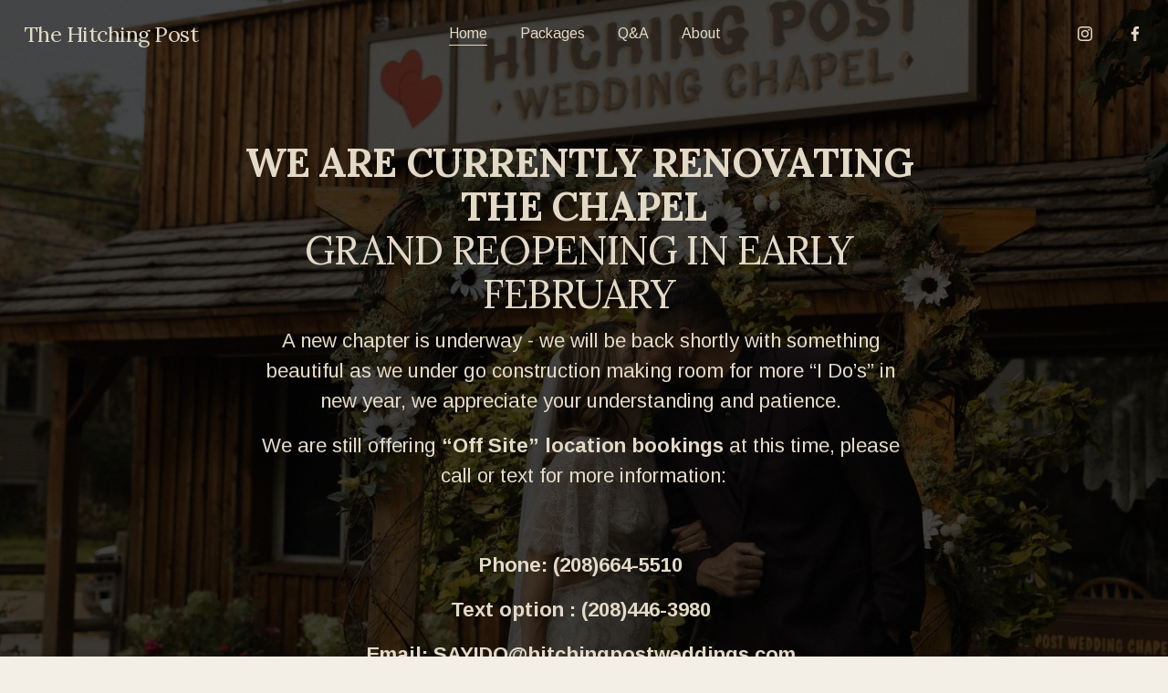

--- FILE ---
content_type: text/html;charset=utf-8
request_url: https://www.hitchingpostweddings.com/?attachment_id=15699
body_size: 32846
content:
<!doctype html>
<html xmlns:og="http://opengraphprotocol.org/schema/" xmlns:fb="http://www.facebook.com/2008/fbml" lang="en-US"  >
  <head>
    <meta http-equiv="X-UA-Compatible" content="IE=edge,chrome=1">
    <meta name="viewport" content="width=device-width, initial-scale=1">
    <!-- This is Squarespace. --><!-- quillfish-iris-rk8t -->
<base href="">
<meta charset="utf-8" />
<title>The Hitching Post</title>
<meta http-equiv="Accept-CH" content="Sec-CH-UA-Platform-Version, Sec-CH-UA-Model" /><link rel="icon" type="image/x-icon" href="https://assets.squarespace.com/universal/default-favicon.ico"/>
<link rel="canonical" href="https://www.hitchingpostweddings.com"/>
<meta property="og:site_name" content="The Hitching Post"/>
<meta property="og:title" content="The Hitching Post"/>
<meta property="og:url" content="https://www.hitchingpostweddings.com"/>
<meta property="og:type" content="website"/>
<meta itemprop="name" content="The Hitching Post"/>
<meta itemprop="url" content="https://www.hitchingpostweddings.com"/>
<meta name="twitter:title" content="The Hitching Post"/>
<meta name="twitter:url" content="https://www.hitchingpostweddings.com"/>
<meta name="twitter:card" content="summary"/>
<meta name="description" content="" />
<link rel="preconnect" href="https://images.squarespace-cdn.com">
<link rel="preconnect" href="https://fonts.gstatic.com" crossorigin>
<link rel="stylesheet" href="https://fonts.googleapis.com/css2?family=Arimo:ital,wght@0,400;0,700;1,400;1,700&family=Lora:ital,wght@0,400;0,700;1,400;1,700"><script type="text/javascript" crossorigin="anonymous" defer="true" nomodule="nomodule" src="//assets.squarespace.com/@sqs/polyfiller/1.6/legacy.js"></script>
<script type="text/javascript" crossorigin="anonymous" defer="true" src="//assets.squarespace.com/@sqs/polyfiller/1.6/modern.js"></script>
<script type="text/javascript">SQUARESPACE_ROLLUPS = {};</script>
<script>(function(rollups, name) { if (!rollups[name]) { rollups[name] = {}; } rollups[name].js = ["//assets.squarespace.com/universal/scripts-compressed/extract-css-runtime-6a95738493e5b838-min.en-US.js"]; })(SQUARESPACE_ROLLUPS, 'squarespace-extract_css_runtime');</script>
<script crossorigin="anonymous" src="//assets.squarespace.com/universal/scripts-compressed/extract-css-runtime-6a95738493e5b838-min.en-US.js" defer ></script><script>(function(rollups, name) { if (!rollups[name]) { rollups[name] = {}; } rollups[name].js = ["//assets.squarespace.com/universal/scripts-compressed/extract-css-moment-js-vendor-6f2a1f6ec9a41489-min.en-US.js"]; })(SQUARESPACE_ROLLUPS, 'squarespace-extract_css_moment_js_vendor');</script>
<script crossorigin="anonymous" src="//assets.squarespace.com/universal/scripts-compressed/extract-css-moment-js-vendor-6f2a1f6ec9a41489-min.en-US.js" defer ></script><script>(function(rollups, name) { if (!rollups[name]) { rollups[name] = {}; } rollups[name].js = ["//assets.squarespace.com/universal/scripts-compressed/cldr-resource-pack-22ed584d99d9b83d-min.en-US.js"]; })(SQUARESPACE_ROLLUPS, 'squarespace-cldr_resource_pack');</script>
<script crossorigin="anonymous" src="//assets.squarespace.com/universal/scripts-compressed/cldr-resource-pack-22ed584d99d9b83d-min.en-US.js" defer ></script><script>(function(rollups, name) { if (!rollups[name]) { rollups[name] = {}; } rollups[name].js = ["//assets.squarespace.com/universal/scripts-compressed/common-vendors-stable-fbd854d40b0804b7-min.en-US.js"]; })(SQUARESPACE_ROLLUPS, 'squarespace-common_vendors_stable');</script>
<script crossorigin="anonymous" src="//assets.squarespace.com/universal/scripts-compressed/common-vendors-stable-fbd854d40b0804b7-min.en-US.js" defer ></script><script>(function(rollups, name) { if (!rollups[name]) { rollups[name] = {}; } rollups[name].js = ["//assets.squarespace.com/universal/scripts-compressed/common-vendors-3204a3ae93453488-min.en-US.js"]; })(SQUARESPACE_ROLLUPS, 'squarespace-common_vendors');</script>
<script crossorigin="anonymous" src="//assets.squarespace.com/universal/scripts-compressed/common-vendors-3204a3ae93453488-min.en-US.js" defer ></script><script>(function(rollups, name) { if (!rollups[name]) { rollups[name] = {}; } rollups[name].js = ["//assets.squarespace.com/universal/scripts-compressed/common-b7e2dffdd6e0e457-min.en-US.js"]; })(SQUARESPACE_ROLLUPS, 'squarespace-common');</script>
<script crossorigin="anonymous" src="//assets.squarespace.com/universal/scripts-compressed/common-b7e2dffdd6e0e457-min.en-US.js" defer ></script><script>(function(rollups, name) { if (!rollups[name]) { rollups[name] = {}; } rollups[name].js = ["//assets.squarespace.com/universal/scripts-compressed/user-account-core-0379fc076e302d5a-min.en-US.js"]; })(SQUARESPACE_ROLLUPS, 'squarespace-user_account_core');</script>
<script crossorigin="anonymous" src="//assets.squarespace.com/universal/scripts-compressed/user-account-core-0379fc076e302d5a-min.en-US.js" defer ></script><script>(function(rollups, name) { if (!rollups[name]) { rollups[name] = {}; } rollups[name].css = ["//assets.squarespace.com/universal/styles-compressed/user-account-core-fc3227320672a97a-min.en-US.css"]; })(SQUARESPACE_ROLLUPS, 'squarespace-user_account_core');</script>
<link rel="stylesheet" type="text/css" href="//assets.squarespace.com/universal/styles-compressed/user-account-core-fc3227320672a97a-min.en-US.css"><script>(function(rollups, name) { if (!rollups[name]) { rollups[name] = {}; } rollups[name].js = ["//assets.squarespace.com/universal/scripts-compressed/performance-f975c283dea34218-min.en-US.js"]; })(SQUARESPACE_ROLLUPS, 'squarespace-performance');</script>
<script crossorigin="anonymous" src="//assets.squarespace.com/universal/scripts-compressed/performance-f975c283dea34218-min.en-US.js" defer ></script><script data-name="static-context">Static = window.Static || {}; Static.SQUARESPACE_CONTEXT = {"betaFeatureFlags":["campaigns_merch_state","modernized-pdp-m2-enabled","scripts_defer","campaigns_discount_section_in_blasts","campaigns_thumbnail_layout","marketing_landing_page","use_chained_automations_data","i18n_beta_website_locales","nested_categories","use_new_data_model_in_non_builder_components","marketing_automations","enable_form_submission_trigger","override_block_styles","campaigns_import_discounts","use_react_flow_in_automations_flowchart","contacts_and_campaigns_redesign","supports_versioned_template_assets","campaigns_discount_section_in_automations","member_areas_feature","new_stacked_index","campaigns_new_image_layout_picker"],"facebookAppId":"314192535267336","facebookApiVersion":"v6.0","rollups":{"squarespace-announcement-bar":{"js":"//assets.squarespace.com/universal/scripts-compressed/announcement-bar-be9c68c2a4c30de4-min.en-US.js"},"squarespace-audio-player":{"css":"//assets.squarespace.com/universal/styles-compressed/audio-player-b05f5197a871c566-min.en-US.css","js":"//assets.squarespace.com/universal/scripts-compressed/audio-player-d827349c46208b9a-min.en-US.js"},"squarespace-blog-collection-list":{"css":"//assets.squarespace.com/universal/styles-compressed/blog-collection-list-b4046463b72f34e2-min.en-US.css","js":"//assets.squarespace.com/universal/scripts-compressed/blog-collection-list-f78db80fc1cd6fce-min.en-US.js"},"squarespace-calendar-block-renderer":{"css":"//assets.squarespace.com/universal/styles-compressed/calendar-block-renderer-b72d08ba4421f5a0-min.en-US.css","js":"//assets.squarespace.com/universal/scripts-compressed/calendar-block-renderer-3eff55e68b466532-min.en-US.js"},"squarespace-chartjs-helpers":{"css":"//assets.squarespace.com/universal/styles-compressed/chartjs-helpers-96b256171ee039c1-min.en-US.css","js":"//assets.squarespace.com/universal/scripts-compressed/chartjs-helpers-4fd57f343946d08e-min.en-US.js"},"squarespace-comments":{"css":"//assets.squarespace.com/universal/styles-compressed/comments-c5c09715d1b299c7-min.en-US.css","js":"//assets.squarespace.com/universal/scripts-compressed/comments-24c5499471774867-min.en-US.js"},"squarespace-custom-css-popup":{"css":"//assets.squarespace.com/universal/styles-compressed/custom-css-popup-1ce17d99dd78316d-min.en-US.css","js":"//assets.squarespace.com/universal/scripts-compressed/custom-css-popup-35d0d6533d8f64f9-min.en-US.js"},"squarespace-dialog":{"css":"//assets.squarespace.com/universal/styles-compressed/dialog-f9093f2d526b94df-min.en-US.css","js":"//assets.squarespace.com/universal/scripts-compressed/dialog-1c9ec14a68086721-min.en-US.js"},"squarespace-events-collection":{"css":"//assets.squarespace.com/universal/styles-compressed/events-collection-b72d08ba4421f5a0-min.en-US.css","js":"//assets.squarespace.com/universal/scripts-compressed/events-collection-eca6bfc2ea056b08-min.en-US.js"},"squarespace-form-rendering-utils":{"js":"//assets.squarespace.com/universal/scripts-compressed/form-rendering-utils-8ba75c3d08c4cc58-min.en-US.js"},"squarespace-forms":{"css":"//assets.squarespace.com/universal/styles-compressed/forms-0afd3c6ac30bbab1-min.en-US.css","js":"//assets.squarespace.com/universal/scripts-compressed/forms-220607634871d4a1-min.en-US.js"},"squarespace-gallery-collection-list":{"css":"//assets.squarespace.com/universal/styles-compressed/gallery-collection-list-b4046463b72f34e2-min.en-US.css","js":"//assets.squarespace.com/universal/scripts-compressed/gallery-collection-list-07747667a3187b76-min.en-US.js"},"squarespace-image-zoom":{"css":"//assets.squarespace.com/universal/styles-compressed/image-zoom-b4046463b72f34e2-min.en-US.css","js":"//assets.squarespace.com/universal/scripts-compressed/image-zoom-60c18dc5f8f599ea-min.en-US.js"},"squarespace-pinterest":{"css":"//assets.squarespace.com/universal/styles-compressed/pinterest-b4046463b72f34e2-min.en-US.css","js":"//assets.squarespace.com/universal/scripts-compressed/pinterest-7a66bcb3e166d9f4-min.en-US.js"},"squarespace-popup-overlay":{"css":"//assets.squarespace.com/universal/styles-compressed/popup-overlay-b742b752f5880972-min.en-US.css","js":"//assets.squarespace.com/universal/scripts-compressed/popup-overlay-4d3a765710e10563-min.en-US.js"},"squarespace-product-quick-view":{"css":"//assets.squarespace.com/universal/styles-compressed/product-quick-view-38b079e24749700e-min.en-US.css","js":"//assets.squarespace.com/universal/scripts-compressed/product-quick-view-72246181630ea35a-min.en-US.js"},"squarespace-products-collection-item-v2":{"css":"//assets.squarespace.com/universal/styles-compressed/products-collection-item-v2-b4046463b72f34e2-min.en-US.css","js":"//assets.squarespace.com/universal/scripts-compressed/products-collection-item-v2-e3a3f101748fca6e-min.en-US.js"},"squarespace-products-collection-list-v2":{"css":"//assets.squarespace.com/universal/styles-compressed/products-collection-list-v2-b4046463b72f34e2-min.en-US.css","js":"//assets.squarespace.com/universal/scripts-compressed/products-collection-list-v2-eedc544f4cc56af4-min.en-US.js"},"squarespace-search-page":{"css":"//assets.squarespace.com/universal/styles-compressed/search-page-90a67fc09b9b32c6-min.en-US.css","js":"//assets.squarespace.com/universal/scripts-compressed/search-page-3084720c202990ff-min.en-US.js"},"squarespace-search-preview":{"js":"//assets.squarespace.com/universal/scripts-compressed/search-preview-3d9774e5d9308b00-min.en-US.js"},"squarespace-simple-liking":{"css":"//assets.squarespace.com/universal/styles-compressed/simple-liking-701bf8bbc05ec6aa-min.en-US.css","js":"//assets.squarespace.com/universal/scripts-compressed/simple-liking-c63bf8989a1c119a-min.en-US.js"},"squarespace-social-buttons":{"css":"//assets.squarespace.com/universal/styles-compressed/social-buttons-95032e5fa98e47a5-min.en-US.css","js":"//assets.squarespace.com/universal/scripts-compressed/social-buttons-0c4cea73b72b7c4f-min.en-US.js"},"squarespace-tourdates":{"css":"//assets.squarespace.com/universal/styles-compressed/tourdates-b4046463b72f34e2-min.en-US.css","js":"//assets.squarespace.com/universal/scripts-compressed/tourdates-11e584140132f677-min.en-US.js"},"squarespace-website-overlays-manager":{"css":"//assets.squarespace.com/universal/styles-compressed/website-overlays-manager-07ea5a4e004e6710-min.en-US.css","js":"//assets.squarespace.com/universal/scripts-compressed/website-overlays-manager-642ddf53c8cd2020-min.en-US.js"}},"pageType":2,"website":{"id":"690b9ddcb9c31f4e6c8ae0f2","identifier":"quillfish-iris-rk8t","websiteType":4,"contentModifiedOn":1767364168542,"cloneable":false,"hasBeenCloneable":false,"siteStatus":{},"language":"en-US","translationLocale":"en-US","formattingLocale":"en-US","timeZone":"America/Los_Angeles","machineTimeZoneOffset":-28800000,"timeZoneOffset":-28800000,"timeZoneAbbr":"PST","siteTitle":"The Hitching Post","fullSiteTitle":"The Hitching Post","siteDescription":"","location":{},"shareButtonOptions":{"2":true,"4":true,"8":true,"1":true,"3":true,"7":true,"6":true},"authenticUrl":"https://www.hitchingpostweddings.com","internalUrl":"https://quillfish-iris-rk8t.squarespace.com","baseUrl":"https://www.hitchingpostweddings.com","primaryDomain":"www.hitchingpostweddings.com","sslSetting":3,"isHstsEnabled":true,"socialAccounts":[{"serviceId":64,"addedOn":1762368988686,"profileUrl":"https://instagram.com/squarespace","iconEnabled":true,"serviceName":"instagram-unauth"},{"serviceId":60,"addedOn":1762368988697,"profileUrl":"http://facebook.com/squarespace","iconEnabled":true,"serviceName":"facebook-unauth"}],"typekitId":"","statsMigrated":false,"imageMetadataProcessingEnabled":false,"screenshotId":"f9ed9342a312488faa8afe9050a09e68706d93ebceea23a4f1f58208b3016dce","captchaSettings":{"enabledForDonations":false},"showOwnerLogin":false},"websiteSettings":{"id":"690b9ddcb9c31f4e6c8ae104","websiteId":"690b9ddcb9c31f4e6c8ae0f2","subjects":[],"country":"US","state":"ID","simpleLikingEnabled":true,"mobileInfoBarSettings":{"isContactEmailEnabled":false,"isContactPhoneNumberEnabled":false,"isLocationEnabled":false,"isBusinessHoursEnabled":false},"announcementBarSettings":{},"commentLikesAllowed":true,"commentAnonAllowed":true,"commentThreaded":true,"commentApprovalRequired":false,"commentAvatarsOn":true,"commentSortType":2,"commentFlagThreshold":0,"commentFlagsAllowed":true,"commentEnableByDefault":true,"commentDisableAfterDaysDefault":0,"disqusShortname":"","commentsEnabled":false,"businessHours":{},"storeSettings":{"returnPolicy":null,"termsOfService":null,"privacyPolicy":null,"expressCheckout":false,"continueShoppingLinkUrl":"/","useLightCart":false,"showNoteField":false,"shippingCountryDefaultValue":"US","billToShippingDefaultValue":false,"showShippingPhoneNumber":true,"isShippingPhoneRequired":false,"showBillingPhoneNumber":true,"isBillingPhoneRequired":false,"currenciesSupported":["USD","CAD","GBP","AUD","EUR","CHF","NOK","SEK","DKK","NZD","SGD","MXN","HKD","CZK","ILS","MYR","RUB","PHP","PLN","THB","BRL","ARS","COP","IDR","INR","JPY","ZAR"],"defaultCurrency":"USD","selectedCurrency":"USD","measurementStandard":1,"showCustomCheckoutForm":false,"checkoutPageMarketingOptInEnabled":true,"enableMailingListOptInByDefault":false,"sameAsRetailLocation":false,"merchandisingSettings":{"scarcityEnabledOnProductItems":false,"scarcityEnabledOnProductBlocks":false,"scarcityMessageType":"DEFAULT_SCARCITY_MESSAGE","scarcityThreshold":10,"multipleQuantityAllowedForServices":true,"restockNotificationsEnabled":false,"restockNotificationsMailingListSignUpEnabled":false,"relatedProductsEnabled":false,"relatedProductsOrdering":"random","soldOutVariantsDropdownDisabled":false,"productComposerOptedIn":false,"productComposerABTestOptedOut":false,"productReviewsEnabled":false},"minimumOrderSubtotalEnabled":false,"minimumOrderSubtotal":{"currency":"USD","value":"0.00"},"isLive":false,"multipleQuantityAllowedForServices":true},"useEscapeKeyToLogin":false,"ssBadgeType":1,"ssBadgePosition":4,"ssBadgeVisibility":1,"ssBadgeDevices":1,"pinterestOverlayOptions":{"mode":"disabled"},"userAccountsSettings":{"loginAllowed":true,"signupAllowed":true}},"cookieSettings":{"isCookieBannerEnabled":false,"isRestrictiveCookiePolicyEnabled":false,"cookieBannerText":"","cookieBannerTheme":"","cookieBannerVariant":"","cookieBannerPosition":"","cookieBannerCtaVariant":"","cookieBannerCtaText":"","cookieBannerAcceptType":"OPT_IN","cookieBannerOptOutCtaText":"","cookieBannerHasOptOut":false,"cookieBannerHasManageCookies":true,"cookieBannerManageCookiesLabel":"","cookieBannerSavedPreferencesText":"","cookieBannerSavedPreferencesLayout":"PILL"},"websiteCloneable":false,"collection":{"title":"Home","id":"690b9dddb9c31f4e6c8ae1c0","fullUrl":"/","type":10,"permissionType":1},"subscribed":false,"appDomain":"squarespace.com","templateTweakable":true,"tweakJSON":{"form-use-theme-colors":"true","header-logo-height":"50px","header-mobile-logo-max-height":"30px","header-vert-padding":"1.8vw","header-width":"Inset","maxPageWidth":"1675px","mobile-header-vert-padding":"6vw","pagePadding":"2vw","tweak-blog-alternating-side-by-side-image-aspect-ratio":"1:1 Square","tweak-blog-alternating-side-by-side-image-spacing":"6%","tweak-blog-alternating-side-by-side-meta-spacing":"20px","tweak-blog-alternating-side-by-side-primary-meta":"Categories","tweak-blog-alternating-side-by-side-read-more-spacing":"20px","tweak-blog-alternating-side-by-side-secondary-meta":"Date","tweak-blog-basic-grid-columns":"2","tweak-blog-basic-grid-image-aspect-ratio":"3:2 Standard","tweak-blog-basic-grid-image-spacing":"30px","tweak-blog-basic-grid-meta-spacing":"17px","tweak-blog-basic-grid-primary-meta":"Categories","tweak-blog-basic-grid-read-more-spacing":"16px","tweak-blog-basic-grid-secondary-meta":"Date","tweak-blog-item-custom-width":"75","tweak-blog-item-show-author-profile":"false","tweak-blog-item-width":"Narrow","tweak-blog-masonry-columns":"2","tweak-blog-masonry-horizontal-spacing":"64px","tweak-blog-masonry-image-spacing":"20px","tweak-blog-masonry-meta-spacing":"10px","tweak-blog-masonry-primary-meta":"Categories","tweak-blog-masonry-read-more-spacing":"22px","tweak-blog-masonry-secondary-meta":"Date","tweak-blog-masonry-vertical-spacing":"231px","tweak-blog-side-by-side-image-aspect-ratio":"1:1 Square","tweak-blog-side-by-side-image-spacing":"6%","tweak-blog-side-by-side-meta-spacing":"20px","tweak-blog-side-by-side-primary-meta":"Categories","tweak-blog-side-by-side-read-more-spacing":"20px","tweak-blog-side-by-side-secondary-meta":"Date","tweak-blog-single-column-image-spacing":"50px","tweak-blog-single-column-meta-spacing":"30px","tweak-blog-single-column-primary-meta":"Categories","tweak-blog-single-column-read-more-spacing":"30px","tweak-blog-single-column-secondary-meta":"Date","tweak-events-stacked-show-thumbnails":"true","tweak-events-stacked-thumbnail-size":"3:2 Standard","tweak-fixed-header":"false","tweak-fixed-header-style":"Basic","tweak-global-animations-animation-curve":"ease","tweak-global-animations-animation-delay":"0.6s","tweak-global-animations-animation-duration":"1.50s","tweak-global-animations-animation-style":"fade","tweak-global-animations-animation-type":"fade","tweak-global-animations-complexity-level":"detailed","tweak-global-animations-enabled":"true","tweak-portfolio-grid-basic-custom-height":"50","tweak-portfolio-grid-overlay-custom-height":"50","tweak-portfolio-hover-follow-acceleration":"10%","tweak-portfolio-hover-follow-animation-duration":"Fast","tweak-portfolio-hover-follow-animation-type":"Fade","tweak-portfolio-hover-follow-delimiter":"Bullet","tweak-portfolio-hover-follow-front":"false","tweak-portfolio-hover-follow-layout":"Inline","tweak-portfolio-hover-follow-size":"50","tweak-portfolio-hover-follow-text-spacing-x":"1.5","tweak-portfolio-hover-follow-text-spacing-y":"1.5","tweak-portfolio-hover-static-animation-duration":"Fast","tweak-portfolio-hover-static-animation-type":"Fade","tweak-portfolio-hover-static-delimiter":"Hyphen","tweak-portfolio-hover-static-front":"true","tweak-portfolio-hover-static-layout":"Inline","tweak-portfolio-hover-static-size":"50","tweak-portfolio-hover-static-text-spacing-x":"1.5","tweak-portfolio-hover-static-text-spacing-y":"1.5","tweak-portfolio-index-background-animation-duration":"Medium","tweak-portfolio-index-background-animation-type":"Fade","tweak-portfolio-index-background-custom-height":"50","tweak-portfolio-index-background-delimiter":"None","tweak-portfolio-index-background-height":"Large","tweak-portfolio-index-background-horizontal-alignment":"Center","tweak-portfolio-index-background-link-format":"Stacked","tweak-portfolio-index-background-persist":"false","tweak-portfolio-index-background-vertical-alignment":"Middle","tweak-portfolio-index-background-width":"Full","tweak-product-basic-item-click-action":"None","tweak-product-basic-item-gallery-aspect-ratio":"1:1 Square","tweak-product-basic-item-gallery-design":"Slideshow","tweak-product-basic-item-gallery-width":"53%","tweak-product-basic-item-hover-action":"Zoom","tweak-product-basic-item-image-spacing":"10vw","tweak-product-basic-item-image-zoom-factor":"1.5","tweak-product-basic-item-product-variant-display":"Dropdown","tweak-product-basic-item-thumbnail-placement":"Side","tweak-product-basic-item-variant-picker-layout":"Dropdowns","tweak-products-add-to-cart-button":"false","tweak-products-columns":"2","tweak-products-gutter-column":"2vw","tweak-products-gutter-row":"4vw","tweak-products-header-text-alignment":"Middle","tweak-products-image-aspect-ratio":"1:1 Square","tweak-products-image-text-spacing":"2vw","tweak-products-mobile-columns":"1","tweak-products-text-alignment":"Middle","tweak-products-width":"Full","tweak-transparent-header":"true"},"templateId":"5c5a519771c10ba3470d8101","templateVersion":"7.1","pageFeatures":[1,2,4],"gmRenderKey":"QUl6YVN5Q0JUUk9xNkx1dkZfSUUxcjQ2LVQ0QWVUU1YtMGQ3bXk4","templateScriptsRootUrl":"https://static1.squarespace.com/static/vta/5c5a519771c10ba3470d8101/scripts/","impersonatedSession":false,"tzData":{"zones":[[-480,"US","P%sT",null]],"rules":{"US":[[1967,2006,null,"Oct","lastSun","2:00","0","S"],[1987,2006,null,"Apr","Sun>=1","2:00","1:00","D"],[2007,"max",null,"Mar","Sun>=8","2:00","1:00","D"],[2007,"max",null,"Nov","Sun>=1","2:00","0","S"]]}},"showAnnouncementBar":false,"recaptchaEnterpriseContext":{"recaptchaEnterpriseSiteKey":"6LdDFQwjAAAAAPigEvvPgEVbb7QBm-TkVJdDTlAv"},"i18nContext":{"timeZoneData":{"id":"America/Los_Angeles","name":"Pacific Time"}},"env":"PRODUCTION","visitorFormContext":{"formFieldFormats":{"initialAddressFormat":{"id":0,"type":"ADDRESS","country":"US","labelLocale":"en","fields":[{"type":"FIELD","label":"Address Line 1","identifier":"Line1","length":0,"required":true,"metadata":{"autocomplete":"address-line1"}},{"type":"SEPARATOR","label":"\n","identifier":"Newline","length":0,"required":false,"metadata":{}},{"type":"FIELD","label":"Address Line 2","identifier":"Line2","length":0,"required":false,"metadata":{"autocomplete":"address-line2"}},{"type":"SEPARATOR","label":"\n","identifier":"Newline","length":0,"required":false,"metadata":{}},{"type":"FIELD","label":"City","identifier":"City","length":0,"required":true,"metadata":{"autocomplete":"address-level2"}},{"type":"SEPARATOR","label":",","identifier":"Comma","length":0,"required":false,"metadata":{}},{"type":"SEPARATOR","label":" ","identifier":"Space","length":0,"required":false,"metadata":{}},{"type":"FIELD","label":"State","identifier":"State","length":0,"required":true,"metadata":{"autocomplete":"address-level1"}},{"type":"SEPARATOR","label":" ","identifier":"Space","length":0,"required":false,"metadata":{}},{"type":"FIELD","label":"ZIP Code","identifier":"Zip","length":0,"required":true,"metadata":{"autocomplete":"postal-code"}}]},"initialNameOrder":"GIVEN_FIRST","initialPhoneFormat":{"id":0,"type":"PHONE_NUMBER","country":"US","labelLocale":"en-US","fields":[{"type":"SEPARATOR","label":"(","identifier":"LeftParen","length":0,"required":false,"metadata":{}},{"type":"FIELD","label":"1","identifier":"1","length":3,"required":false,"metadata":{}},{"type":"SEPARATOR","label":")","identifier":"RightParen","length":0,"required":false,"metadata":{}},{"type":"SEPARATOR","label":" ","identifier":"Space","length":0,"required":false,"metadata":{}},{"type":"FIELD","label":"2","identifier":"2","length":3,"required":false,"metadata":{}},{"type":"SEPARATOR","label":"-","identifier":"Dash","length":0,"required":false,"metadata":{}},{"type":"FIELD","label":"3","identifier":"3","length":14,"required":false,"metadata":{}}]},"countries":[{"name":"Afghanistan","code":"AF","phoneCode":"+93"},{"name":"\u00C5land Islands","code":"AX","phoneCode":"+358"},{"name":"Albania","code":"AL","phoneCode":"+355"},{"name":"Algeria","code":"DZ","phoneCode":"+213"},{"name":"American Samoa","code":"AS","phoneCode":"+1"},{"name":"Andorra","code":"AD","phoneCode":"+376"},{"name":"Angola","code":"AO","phoneCode":"+244"},{"name":"Anguilla","code":"AI","phoneCode":"+1"},{"name":"Antigua & Barbuda","code":"AG","phoneCode":"+1"},{"name":"Argentina","code":"AR","phoneCode":"+54"},{"name":"Armenia","code":"AM","phoneCode":"+374"},{"name":"Aruba","code":"AW","phoneCode":"+297"},{"name":"Ascension Island","code":"AC","phoneCode":"+247"},{"name":"Australia","code":"AU","phoneCode":"+61"},{"name":"Austria","code":"AT","phoneCode":"+43"},{"name":"Azerbaijan","code":"AZ","phoneCode":"+994"},{"name":"Bahamas","code":"BS","phoneCode":"+1"},{"name":"Bahrain","code":"BH","phoneCode":"+973"},{"name":"Bangladesh","code":"BD","phoneCode":"+880"},{"name":"Barbados","code":"BB","phoneCode":"+1"},{"name":"Belarus","code":"BY","phoneCode":"+375"},{"name":"Belgium","code":"BE","phoneCode":"+32"},{"name":"Belize","code":"BZ","phoneCode":"+501"},{"name":"Benin","code":"BJ","phoneCode":"+229"},{"name":"Bermuda","code":"BM","phoneCode":"+1"},{"name":"Bhutan","code":"BT","phoneCode":"+975"},{"name":"Bolivia","code":"BO","phoneCode":"+591"},{"name":"Bosnia & Herzegovina","code":"BA","phoneCode":"+387"},{"name":"Botswana","code":"BW","phoneCode":"+267"},{"name":"Brazil","code":"BR","phoneCode":"+55"},{"name":"British Indian Ocean Territory","code":"IO","phoneCode":"+246"},{"name":"British Virgin Islands","code":"VG","phoneCode":"+1"},{"name":"Brunei","code":"BN","phoneCode":"+673"},{"name":"Bulgaria","code":"BG","phoneCode":"+359"},{"name":"Burkina Faso","code":"BF","phoneCode":"+226"},{"name":"Burundi","code":"BI","phoneCode":"+257"},{"name":"Cambodia","code":"KH","phoneCode":"+855"},{"name":"Cameroon","code":"CM","phoneCode":"+237"},{"name":"Canada","code":"CA","phoneCode":"+1"},{"name":"Cape Verde","code":"CV","phoneCode":"+238"},{"name":"Caribbean Netherlands","code":"BQ","phoneCode":"+599"},{"name":"Cayman Islands","code":"KY","phoneCode":"+1"},{"name":"Central African Republic","code":"CF","phoneCode":"+236"},{"name":"Chad","code":"TD","phoneCode":"+235"},{"name":"Chile","code":"CL","phoneCode":"+56"},{"name":"China","code":"CN","phoneCode":"+86"},{"name":"Christmas Island","code":"CX","phoneCode":"+61"},{"name":"Cocos (Keeling) Islands","code":"CC","phoneCode":"+61"},{"name":"Colombia","code":"CO","phoneCode":"+57"},{"name":"Comoros","code":"KM","phoneCode":"+269"},{"name":"Congo - Brazzaville","code":"CG","phoneCode":"+242"},{"name":"Congo - Kinshasa","code":"CD","phoneCode":"+243"},{"name":"Cook Islands","code":"CK","phoneCode":"+682"},{"name":"Costa Rica","code":"CR","phoneCode":"+506"},{"name":"C\u00F4te d\u2019Ivoire","code":"CI","phoneCode":"+225"},{"name":"Croatia","code":"HR","phoneCode":"+385"},{"name":"Cuba","code":"CU","phoneCode":"+53"},{"name":"Cura\u00E7ao","code":"CW","phoneCode":"+599"},{"name":"Cyprus","code":"CY","phoneCode":"+357"},{"name":"Czechia","code":"CZ","phoneCode":"+420"},{"name":"Denmark","code":"DK","phoneCode":"+45"},{"name":"Djibouti","code":"DJ","phoneCode":"+253"},{"name":"Dominica","code":"DM","phoneCode":"+1"},{"name":"Dominican Republic","code":"DO","phoneCode":"+1"},{"name":"Ecuador","code":"EC","phoneCode":"+593"},{"name":"Egypt","code":"EG","phoneCode":"+20"},{"name":"El Salvador","code":"SV","phoneCode":"+503"},{"name":"Equatorial Guinea","code":"GQ","phoneCode":"+240"},{"name":"Eritrea","code":"ER","phoneCode":"+291"},{"name":"Estonia","code":"EE","phoneCode":"+372"},{"name":"Eswatini","code":"SZ","phoneCode":"+268"},{"name":"Ethiopia","code":"ET","phoneCode":"+251"},{"name":"Falkland Islands","code":"FK","phoneCode":"+500"},{"name":"Faroe Islands","code":"FO","phoneCode":"+298"},{"name":"Fiji","code":"FJ","phoneCode":"+679"},{"name":"Finland","code":"FI","phoneCode":"+358"},{"name":"France","code":"FR","phoneCode":"+33"},{"name":"French Guiana","code":"GF","phoneCode":"+594"},{"name":"French Polynesia","code":"PF","phoneCode":"+689"},{"name":"Gabon","code":"GA","phoneCode":"+241"},{"name":"Gambia","code":"GM","phoneCode":"+220"},{"name":"Georgia","code":"GE","phoneCode":"+995"},{"name":"Germany","code":"DE","phoneCode":"+49"},{"name":"Ghana","code":"GH","phoneCode":"+233"},{"name":"Gibraltar","code":"GI","phoneCode":"+350"},{"name":"Greece","code":"GR","phoneCode":"+30"},{"name":"Greenland","code":"GL","phoneCode":"+299"},{"name":"Grenada","code":"GD","phoneCode":"+1"},{"name":"Guadeloupe","code":"GP","phoneCode":"+590"},{"name":"Guam","code":"GU","phoneCode":"+1"},{"name":"Guatemala","code":"GT","phoneCode":"+502"},{"name":"Guernsey","code":"GG","phoneCode":"+44"},{"name":"Guinea","code":"GN","phoneCode":"+224"},{"name":"Guinea-Bissau","code":"GW","phoneCode":"+245"},{"name":"Guyana","code":"GY","phoneCode":"+592"},{"name":"Haiti","code":"HT","phoneCode":"+509"},{"name":"Honduras","code":"HN","phoneCode":"+504"},{"name":"Hong Kong SAR China","code":"HK","phoneCode":"+852"},{"name":"Hungary","code":"HU","phoneCode":"+36"},{"name":"Iceland","code":"IS","phoneCode":"+354"},{"name":"India","code":"IN","phoneCode":"+91"},{"name":"Indonesia","code":"ID","phoneCode":"+62"},{"name":"Iran","code":"IR","phoneCode":"+98"},{"name":"Iraq","code":"IQ","phoneCode":"+964"},{"name":"Ireland","code":"IE","phoneCode":"+353"},{"name":"Isle of Man","code":"IM","phoneCode":"+44"},{"name":"Israel","code":"IL","phoneCode":"+972"},{"name":"Italy","code":"IT","phoneCode":"+39"},{"name":"Jamaica","code":"JM","phoneCode":"+1"},{"name":"Japan","code":"JP","phoneCode":"+81"},{"name":"Jersey","code":"JE","phoneCode":"+44"},{"name":"Jordan","code":"JO","phoneCode":"+962"},{"name":"Kazakhstan","code":"KZ","phoneCode":"+7"},{"name":"Kenya","code":"KE","phoneCode":"+254"},{"name":"Kiribati","code":"KI","phoneCode":"+686"},{"name":"Kosovo","code":"XK","phoneCode":"+383"},{"name":"Kuwait","code":"KW","phoneCode":"+965"},{"name":"Kyrgyzstan","code":"KG","phoneCode":"+996"},{"name":"Laos","code":"LA","phoneCode":"+856"},{"name":"Latvia","code":"LV","phoneCode":"+371"},{"name":"Lebanon","code":"LB","phoneCode":"+961"},{"name":"Lesotho","code":"LS","phoneCode":"+266"},{"name":"Liberia","code":"LR","phoneCode":"+231"},{"name":"Libya","code":"LY","phoneCode":"+218"},{"name":"Liechtenstein","code":"LI","phoneCode":"+423"},{"name":"Lithuania","code":"LT","phoneCode":"+370"},{"name":"Luxembourg","code":"LU","phoneCode":"+352"},{"name":"Macao SAR China","code":"MO","phoneCode":"+853"},{"name":"Madagascar","code":"MG","phoneCode":"+261"},{"name":"Malawi","code":"MW","phoneCode":"+265"},{"name":"Malaysia","code":"MY","phoneCode":"+60"},{"name":"Maldives","code":"MV","phoneCode":"+960"},{"name":"Mali","code":"ML","phoneCode":"+223"},{"name":"Malta","code":"MT","phoneCode":"+356"},{"name":"Marshall Islands","code":"MH","phoneCode":"+692"},{"name":"Martinique","code":"MQ","phoneCode":"+596"},{"name":"Mauritania","code":"MR","phoneCode":"+222"},{"name":"Mauritius","code":"MU","phoneCode":"+230"},{"name":"Mayotte","code":"YT","phoneCode":"+262"},{"name":"Mexico","code":"MX","phoneCode":"+52"},{"name":"Micronesia","code":"FM","phoneCode":"+691"},{"name":"Moldova","code":"MD","phoneCode":"+373"},{"name":"Monaco","code":"MC","phoneCode":"+377"},{"name":"Mongolia","code":"MN","phoneCode":"+976"},{"name":"Montenegro","code":"ME","phoneCode":"+382"},{"name":"Montserrat","code":"MS","phoneCode":"+1"},{"name":"Morocco","code":"MA","phoneCode":"+212"},{"name":"Mozambique","code":"MZ","phoneCode":"+258"},{"name":"Myanmar (Burma)","code":"MM","phoneCode":"+95"},{"name":"Namibia","code":"NA","phoneCode":"+264"},{"name":"Nauru","code":"NR","phoneCode":"+674"},{"name":"Nepal","code":"NP","phoneCode":"+977"},{"name":"Netherlands","code":"NL","phoneCode":"+31"},{"name":"New Caledonia","code":"NC","phoneCode":"+687"},{"name":"New Zealand","code":"NZ","phoneCode":"+64"},{"name":"Nicaragua","code":"NI","phoneCode":"+505"},{"name":"Niger","code":"NE","phoneCode":"+227"},{"name":"Nigeria","code":"NG","phoneCode":"+234"},{"name":"Niue","code":"NU","phoneCode":"+683"},{"name":"Norfolk Island","code":"NF","phoneCode":"+672"},{"name":"Northern Mariana Islands","code":"MP","phoneCode":"+1"},{"name":"North Korea","code":"KP","phoneCode":"+850"},{"name":"North Macedonia","code":"MK","phoneCode":"+389"},{"name":"Norway","code":"NO","phoneCode":"+47"},{"name":"Oman","code":"OM","phoneCode":"+968"},{"name":"Pakistan","code":"PK","phoneCode":"+92"},{"name":"Palau","code":"PW","phoneCode":"+680"},{"name":"Palestinian Territories","code":"PS","phoneCode":"+970"},{"name":"Panama","code":"PA","phoneCode":"+507"},{"name":"Papua New Guinea","code":"PG","phoneCode":"+675"},{"name":"Paraguay","code":"PY","phoneCode":"+595"},{"name":"Peru","code":"PE","phoneCode":"+51"},{"name":"Philippines","code":"PH","phoneCode":"+63"},{"name":"Poland","code":"PL","phoneCode":"+48"},{"name":"Portugal","code":"PT","phoneCode":"+351"},{"name":"Puerto Rico","code":"PR","phoneCode":"+1"},{"name":"Qatar","code":"QA","phoneCode":"+974"},{"name":"R\u00E9union","code":"RE","phoneCode":"+262"},{"name":"Romania","code":"RO","phoneCode":"+40"},{"name":"Russia","code":"RU","phoneCode":"+7"},{"name":"Rwanda","code":"RW","phoneCode":"+250"},{"name":"Samoa","code":"WS","phoneCode":"+685"},{"name":"San Marino","code":"SM","phoneCode":"+378"},{"name":"S\u00E3o Tom\u00E9 & Pr\u00EDncipe","code":"ST","phoneCode":"+239"},{"name":"Saudi Arabia","code":"SA","phoneCode":"+966"},{"name":"Senegal","code":"SN","phoneCode":"+221"},{"name":"Serbia","code":"RS","phoneCode":"+381"},{"name":"Seychelles","code":"SC","phoneCode":"+248"},{"name":"Sierra Leone","code":"SL","phoneCode":"+232"},{"name":"Singapore","code":"SG","phoneCode":"+65"},{"name":"Sint Maarten","code":"SX","phoneCode":"+1"},{"name":"Slovakia","code":"SK","phoneCode":"+421"},{"name":"Slovenia","code":"SI","phoneCode":"+386"},{"name":"Solomon Islands","code":"SB","phoneCode":"+677"},{"name":"Somalia","code":"SO","phoneCode":"+252"},{"name":"South Africa","code":"ZA","phoneCode":"+27"},{"name":"South Korea","code":"KR","phoneCode":"+82"},{"name":"South Sudan","code":"SS","phoneCode":"+211"},{"name":"Spain","code":"ES","phoneCode":"+34"},{"name":"Sri Lanka","code":"LK","phoneCode":"+94"},{"name":"St. Barth\u00E9lemy","code":"BL","phoneCode":"+590"},{"name":"St. Helena","code":"SH","phoneCode":"+290"},{"name":"St. Kitts & Nevis","code":"KN","phoneCode":"+1"},{"name":"St. Lucia","code":"LC","phoneCode":"+1"},{"name":"St. Martin","code":"MF","phoneCode":"+590"},{"name":"St. Pierre & Miquelon","code":"PM","phoneCode":"+508"},{"name":"St. Vincent & Grenadines","code":"VC","phoneCode":"+1"},{"name":"Sudan","code":"SD","phoneCode":"+249"},{"name":"Suriname","code":"SR","phoneCode":"+597"},{"name":"Svalbard & Jan Mayen","code":"SJ","phoneCode":"+47"},{"name":"Sweden","code":"SE","phoneCode":"+46"},{"name":"Switzerland","code":"CH","phoneCode":"+41"},{"name":"Syria","code":"SY","phoneCode":"+963"},{"name":"Taiwan","code":"TW","phoneCode":"+886"},{"name":"Tajikistan","code":"TJ","phoneCode":"+992"},{"name":"Tanzania","code":"TZ","phoneCode":"+255"},{"name":"Thailand","code":"TH","phoneCode":"+66"},{"name":"Timor-Leste","code":"TL","phoneCode":"+670"},{"name":"Togo","code":"TG","phoneCode":"+228"},{"name":"Tokelau","code":"TK","phoneCode":"+690"},{"name":"Tonga","code":"TO","phoneCode":"+676"},{"name":"Trinidad & Tobago","code":"TT","phoneCode":"+1"},{"name":"Tristan da Cunha","code":"TA","phoneCode":"+290"},{"name":"Tunisia","code":"TN","phoneCode":"+216"},{"name":"T\u00FCrkiye","code":"TR","phoneCode":"+90"},{"name":"Turkmenistan","code":"TM","phoneCode":"+993"},{"name":"Turks & Caicos Islands","code":"TC","phoneCode":"+1"},{"name":"Tuvalu","code":"TV","phoneCode":"+688"},{"name":"U.S. Virgin Islands","code":"VI","phoneCode":"+1"},{"name":"Uganda","code":"UG","phoneCode":"+256"},{"name":"Ukraine","code":"UA","phoneCode":"+380"},{"name":"United Arab Emirates","code":"AE","phoneCode":"+971"},{"name":"United Kingdom","code":"GB","phoneCode":"+44"},{"name":"United States","code":"US","phoneCode":"+1"},{"name":"Uruguay","code":"UY","phoneCode":"+598"},{"name":"Uzbekistan","code":"UZ","phoneCode":"+998"},{"name":"Vanuatu","code":"VU","phoneCode":"+678"},{"name":"Vatican City","code":"VA","phoneCode":"+39"},{"name":"Venezuela","code":"VE","phoneCode":"+58"},{"name":"Vietnam","code":"VN","phoneCode":"+84"},{"name":"Wallis & Futuna","code":"WF","phoneCode":"+681"},{"name":"Western Sahara","code":"EH","phoneCode":"+212"},{"name":"Yemen","code":"YE","phoneCode":"+967"},{"name":"Zambia","code":"ZM","phoneCode":"+260"},{"name":"Zimbabwe","code":"ZW","phoneCode":"+263"}]},"localizedStrings":{"validation":{"noValidSelection":"A valid selection must be made.","invalidUrl":"Must be a valid URL.","stringTooLong":"Value should have a length no longer than {0}.","containsInvalidKey":"{0} contains an invalid key.","invalidTwitterUsername":"Must be a valid Twitter username.","valueOutsideRange":"Value must be in the range {0} to {1}.","invalidPassword":"Passwords should not contain whitespace.","missingRequiredSubfields":"{0} is missing required subfields: {1}","invalidCurrency":"Currency value should be formatted like 1234 or 123.99.","invalidMapSize":"Value should contain exactly {0} elements.","subfieldsRequired":"All fields in {0} are required.","formSubmissionFailed":"Form submission failed. Review the following information: {0}.","invalidCountryCode":"Country code should have an optional plus and up to 4 digits.","invalidDate":"This is not a real date.","required":"{0} is required.","invalidStringLength":"Value should be {0} characters long.","invalidEmail":"Email addresses should follow the format user@domain.com.","invalidListLength":"Value should be {0} elements long.","allEmpty":"Please fill out at least one form field.","missingRequiredQuestion":"Missing a required question.","invalidQuestion":"Contained an invalid question.","captchaFailure":"Captcha validation failed. Please try again.","stringTooShort":"Value should have a length of at least {0}.","invalid":"{0} is not valid.","formErrors":"Form Errors","containsInvalidValue":"{0} contains an invalid value.","invalidUnsignedNumber":"Numbers must contain only digits and no other characters.","invalidName":"Valid names contain only letters, numbers, spaces, ', or - characters."},"submit":"Submit","status":{"title":"{@} Block","learnMore":"Learn more"},"name":{"firstName":"First Name","lastName":"Last Name"},"lightbox":{"openForm":"Open Form"},"likert":{"agree":"Agree","stronglyDisagree":"Strongly Disagree","disagree":"Disagree","stronglyAgree":"Strongly Agree","neutral":"Neutral"},"time":{"am":"AM","second":"Second","pm":"PM","minute":"Minute","amPm":"AM/PM","hour":"Hour"},"notFound":"Form not found.","date":{"yyyy":"YYYY","year":"Year","mm":"MM","day":"Day","month":"Month","dd":"DD"},"phone":{"country":"Country","number":"Number","prefix":"Prefix","areaCode":"Area Code","line":"Line"},"submitError":"Unable to submit form. Please try again later.","address":{"stateProvince":"State/Province","country":"Country","zipPostalCode":"Zip/Postal Code","address2":"Address 2","address1":"Address 1","city":"City"},"email":{"signUp":"Sign up for news and updates"},"cannotSubmitDemoForm":"This is a demo form and cannot be submitted.","required":"(required)","invalidData":"Invalid form data."}}};</script><link rel="stylesheet" type="text/css" href="https://definitions.sqspcdn.com/website-component-definition/static-assets/website.components.button/2fc8495a-697d-4636-ae25-683d4da66021_230/website.components.button.styles.css"/><script defer src="https://definitions.sqspcdn.com/website-component-definition/static-assets/website.components.button/2fc8495a-697d-4636-ae25-683d4da66021_230/website.components.button.visitor.js"></script><script defer src="https://definitions.sqspcdn.com/website-component-definition/static-assets/website.components.button/2fc8495a-697d-4636-ae25-683d4da66021_230/3196.js"></script><script defer src="https://definitions.sqspcdn.com/website-component-definition/static-assets/website.components.button/2fc8495a-697d-4636-ae25-683d4da66021_230/trigger-animation-runtime.js"></script><script defer src="https://definitions.sqspcdn.com/website-component-definition/static-assets/website.components.button/2fc8495a-697d-4636-ae25-683d4da66021_230/block-animation-preview-manager.js"></script><script defer src="https://definitions.sqspcdn.com/website-component-definition/static-assets/website.components.button/2fc8495a-697d-4636-ae25-683d4da66021_230/8830.js"></script><script type="application/ld+json">{"url":"https://www.hitchingpostweddings.com","name":"The Hitching Post","description":"","@context":"http://schema.org","@type":"WebSite"}</script><script type="application/ld+json">{"address":"","openingHours":"","@context":"http://schema.org","@type":"LocalBusiness"}</script><link rel="stylesheet" type="text/css" href="https://static1.squarespace.com/static/versioned-site-css/690b9ddcb9c31f4e6c8ae0f2/35/5c5a519771c10ba3470d8101/690b9ddcb9c31f4e6c8ae11b/1720/site.css"/><script>Static.COOKIE_BANNER_CAPABLE = true;</script>
<!-- End of Squarespace Headers -->
    <link rel="stylesheet" type="text/css" href="https://static1.squarespace.com/static/vta/5c5a519771c10ba3470d8101/versioned-assets/1767816394483-JFH64NFBFZJQ5XF1D6XU/static.css">
  </head>

  <body
    id="collection-690b9dddb9c31f4e6c8ae1c0"
    class="
      form-use-theme-colors form-field-style-outline form-field-shape-square form-field-border-all form-field-checkbox-type-icon form-field-checkbox-fill-outline form-field-checkbox-color-normal form-field-checkbox-shape-square form-field-checkbox-layout-stack form-field-radio-type-icon form-field-radio-fill-outline form-field-radio-color-normal form-field-radio-shape-square form-field-radio-layout-stack form-field-survey-fill-outline form-field-survey-color-normal form-field-survey-shape-square form-field-hover-focus-opacity form-submit-button-style-bar tweak-portfolio-grid-overlay-width-full tweak-portfolio-grid-overlay-height-large tweak-portfolio-grid-overlay-image-aspect-ratio-11-square tweak-portfolio-grid-overlay-text-placement-center tweak-portfolio-grid-overlay-show-text-after-hover image-block-poster-text-alignment-center image-block-card-content-position-center image-block-card-text-alignment-left image-block-overlap-content-position-center image-block-overlap-text-alignment-left image-block-collage-content-position-center image-block-collage-text-alignment-center image-block-stack-text-alignment-left tweak-blog-single-column-width-inset tweak-blog-single-column-text-alignment-center tweak-blog-single-column-image-placement-above tweak-blog-single-column-delimiter-bullet tweak-blog-single-column-read-more-style-show tweak-blog-single-column-primary-meta-categories tweak-blog-single-column-secondary-meta-date tweak-blog-single-column-meta-position-top tweak-blog-single-column-content-full-post tweak-blog-item-width-narrow tweak-blog-item-text-alignment-left tweak-blog-item-meta-position-above-title  tweak-blog-item-show-date   tweak-blog-item-delimiter-bullet primary-button-style-outline primary-button-shape-pill secondary-button-style-outline secondary-button-shape-pill tertiary-button-style-outline tertiary-button-shape-underline tweak-events-stacked-width-full tweak-events-stacked-height-large  tweak-events-stacked-show-thumbnails tweak-events-stacked-thumbnail-size-32-standard tweak-events-stacked-date-style-with-text tweak-events-stacked-show-time tweak-events-stacked-show-location  tweak-events-stacked-show-excerpt  tweak-blog-basic-grid-width-full tweak-blog-basic-grid-image-aspect-ratio-32-standard tweak-blog-basic-grid-text-alignment-left tweak-blog-basic-grid-delimiter-bullet tweak-blog-basic-grid-image-placement-above tweak-blog-basic-grid-read-more-style-show tweak-blog-basic-grid-primary-meta-categories tweak-blog-basic-grid-secondary-meta-date tweak-blog-basic-grid-excerpt-show header-overlay-alignment-left tweak-portfolio-index-background-link-format-stacked tweak-portfolio-index-background-width-full tweak-portfolio-index-background-height-large  tweak-portfolio-index-background-vertical-alignment-middle tweak-portfolio-index-background-horizontal-alignment-center tweak-portfolio-index-background-delimiter-none tweak-portfolio-index-background-animation-type-fade tweak-portfolio-index-background-animation-duration-medium tweak-portfolio-hover-follow-layout-inline  tweak-portfolio-hover-follow-delimiter-bullet tweak-portfolio-hover-follow-animation-type-fade tweak-portfolio-hover-follow-animation-duration-fast tweak-portfolio-hover-static-layout-inline tweak-portfolio-hover-static-front tweak-portfolio-hover-static-delimiter-hyphen tweak-portfolio-hover-static-animation-type-fade tweak-portfolio-hover-static-animation-duration-fast tweak-blog-alternating-side-by-side-width-full tweak-blog-alternating-side-by-side-image-aspect-ratio-11-square tweak-blog-alternating-side-by-side-text-alignment-left tweak-blog-alternating-side-by-side-read-more-style-hide tweak-blog-alternating-side-by-side-image-text-alignment-middle tweak-blog-alternating-side-by-side-delimiter-bullet tweak-blog-alternating-side-by-side-meta-position-top tweak-blog-alternating-side-by-side-primary-meta-categories tweak-blog-alternating-side-by-side-secondary-meta-date tweak-blog-alternating-side-by-side-excerpt-show tweak-global-animations-enabled tweak-global-animations-complexity-level-detailed tweak-global-animations-animation-style-fade tweak-global-animations-animation-type-fade tweak-global-animations-animation-curve-ease tweak-blog-masonry-width-inset tweak-blog-masonry-text-alignment-center tweak-blog-masonry-primary-meta-categories tweak-blog-masonry-secondary-meta-date tweak-blog-masonry-meta-position-top tweak-blog-masonry-read-more-style-hide tweak-blog-masonry-delimiter-space tweak-blog-masonry-image-placement-above tweak-blog-masonry-excerpt-show header-width-inset tweak-transparent-header  tweak-fixed-header-style-basic tweak-blog-side-by-side-width-inset tweak-blog-side-by-side-image-placement-left tweak-blog-side-by-side-image-aspect-ratio-11-square tweak-blog-side-by-side-primary-meta-categories tweak-blog-side-by-side-secondary-meta-date tweak-blog-side-by-side-meta-position-top tweak-blog-side-by-side-text-alignment-left tweak-blog-side-by-side-image-text-alignment-middle tweak-blog-side-by-side-read-more-style-show tweak-blog-side-by-side-delimiter-bullet tweak-blog-side-by-side-excerpt-show tweak-portfolio-grid-basic-width-full tweak-portfolio-grid-basic-height-small tweak-portfolio-grid-basic-image-aspect-ratio-11-square tweak-portfolio-grid-basic-text-alignment-left tweak-portfolio-grid-basic-hover-effect-fade hide-opentable-icons opentable-style-dark tweak-product-quick-view-button-style-floating tweak-product-quick-view-button-position-center tweak-product-quick-view-lightbox-excerpt-display-truncate tweak-product-quick-view-lightbox-show-arrows tweak-product-quick-view-lightbox-show-close-button tweak-product-quick-view-lightbox-controls-weight-light native-currency-code-usd collection-690b9dddb9c31f4e6c8ae1c0 collection-type-page collection-layout-default homepage mobile-style-available sqs-seven-one
      
        
          
            
              
            
          
        
      
    "
    tabindex="-1"
  >
    <div
      id="siteWrapper"
      class="clearfix site-wrapper"
    >
      
        <div id="floatingCart" class="floating-cart hidden">
          <a href="/cart" class="icon icon--stroke icon--fill icon--cart sqs-custom-cart">
            <span class="Cart-inner">
              



  <svg class="icon icon--cart" viewBox="0 0 31 24">
  <g class="svg-icon cart-icon--odd">
    <circle fill="none" stroke-miterlimit="10" cx="22.5" cy="21.5" r="1"/>
    <circle fill="none" stroke-miterlimit="10" cx="9.5" cy="21.5" r="1"/>
    <path fill="none" stroke-miterlimit="10" d="M0,1.5h5c0.6,0,1.1,0.4,1.1,1l1.7,13
      c0.1,0.5,0.6,1,1.1,1h15c0.5,0,1.2-0.4,1.4-0.9l3.3-8.1c0.2-0.5-0.1-0.9-0.6-0.9H12"/>
  </g>
</svg>

              <div class="legacy-cart icon-cart-quantity">
                <span class="sqs-cart-quantity">0</span>
              </div>
            </span>
          </a>
        </div>
      

      












  <header
    data-test="header"
    id="header"
    
    class="
      
        
          bright-inverse
        
      
      header theme-col--primary
    "
    data-section-theme="bright-inverse"
    data-controller="Header"
    data-current-styles="{
                                                                                                &quot;layout&quot;: &quot;navCenter&quot;,
                                                                                                &quot;action&quot;: {
                                                                                                  &quot;href&quot;: &quot;/appointments&quot;,
                                                                                                  &quot;buttonText&quot;: &quot;Make an Appointment&quot;,
                                                                                                  &quot;newWindow&quot;: false
                                                                                                },
                                                                                                &quot;showSocial&quot;: true,
                                                                                                &quot;socialOptions&quot;: {
                                                                                                  &quot;socialBorderShape&quot;: &quot;none&quot;,
                                                                                                  &quot;socialBorderStyle&quot;: &quot;outline&quot;,
                                                                                                  &quot;socialBorderThickness&quot;: {
                                                                                                    &quot;unit&quot;: &quot;px&quot;,
                                                                                                    &quot;value&quot;: 1.0
                                                                                                  }
                                                                                                },
                                                                                                &quot;menuOverlayTheme&quot;: &quot;black&quot;,
                                                                                                &quot;menuOverlayAnimation&quot;: &quot;fade&quot;,
                                                                                                &quot;cartStyle&quot;: &quot;text&quot;,
                                                                                                &quot;cartText&quot;: &quot;Cart&quot;,
                                                                                                &quot;showEmptyCartState&quot;: true,
                                                                                                &quot;cartOptions&quot;: {
                                                                                                  &quot;iconType&quot;: &quot;stroke-1&quot;,
                                                                                                  &quot;cartBorderShape&quot;: &quot;none&quot;,
                                                                                                  &quot;cartBorderStyle&quot;: &quot;outline&quot;,
                                                                                                  &quot;cartBorderThickness&quot;: {
                                                                                                    &quot;unit&quot;: &quot;px&quot;,
                                                                                                    &quot;value&quot;: 1.0
                                                                                                  }
                                                                                                },
                                                                                                &quot;showButton&quot;: false,
                                                                                                &quot;showCart&quot;: false,
                                                                                                &quot;showAccountLogin&quot;: false,
                                                                                                &quot;headerStyle&quot;: &quot;dynamic&quot;,
                                                                                                &quot;languagePicker&quot;: {
                                                                                                  &quot;enabled&quot;: false,
                                                                                                  &quot;iconEnabled&quot;: false,
                                                                                                  &quot;iconType&quot;: &quot;globe&quot;,
                                                                                                  &quot;flagShape&quot;: &quot;shiny&quot;,
                                                                                                  &quot;languageFlags&quot;: [ ]
                                                                                                },
                                                                                                &quot;iconOptions&quot;: {
                                                                                                  &quot;desktopDropdownIconOptions&quot;: {
                                                                                                    &quot;size&quot;: {
                                                                                                      &quot;unit&quot;: &quot;em&quot;,
                                                                                                      &quot;value&quot;: 1.0
                                                                                                    },
                                                                                                    &quot;iconSpacing&quot;: {
                                                                                                      &quot;unit&quot;: &quot;em&quot;,
                                                                                                      &quot;value&quot;: 0.35
                                                                                                    },
                                                                                                    &quot;strokeWidth&quot;: {
                                                                                                      &quot;unit&quot;: &quot;px&quot;,
                                                                                                      &quot;value&quot;: 1.0
                                                                                                    },
                                                                                                    &quot;endcapType&quot;: &quot;square&quot;,
                                                                                                    &quot;folderDropdownIcon&quot;: &quot;none&quot;,
                                                                                                    &quot;languagePickerIcon&quot;: &quot;openArrowHead&quot;
                                                                                                  },
                                                                                                  &quot;mobileDropdownIconOptions&quot;: {
                                                                                                    &quot;size&quot;: {
                                                                                                      &quot;unit&quot;: &quot;em&quot;,
                                                                                                      &quot;value&quot;: 1.0
                                                                                                    },
                                                                                                    &quot;iconSpacing&quot;: {
                                                                                                      &quot;unit&quot;: &quot;em&quot;,
                                                                                                      &quot;value&quot;: 0.15
                                                                                                    },
                                                                                                    &quot;strokeWidth&quot;: {
                                                                                                      &quot;unit&quot;: &quot;px&quot;,
                                                                                                      &quot;value&quot;: 0.5
                                                                                                    },
                                                                                                    &quot;endcapType&quot;: &quot;square&quot;,
                                                                                                    &quot;folderDropdownIcon&quot;: &quot;openArrowHead&quot;,
                                                                                                    &quot;languagePickerIcon&quot;: &quot;openArrowHead&quot;
                                                                                                  }
                                                                                                },
                                                                                                &quot;mobileOptions&quot;: {
                                                                                                  &quot;layout&quot;: &quot;logoLeftNavRight&quot;,
                                                                                                  &quot;menuIconOptions&quot;: {
                                                                                                    &quot;style&quot;: &quot;doubleLineHamburger&quot;,
                                                                                                    &quot;thickness&quot;: {
                                                                                                      &quot;unit&quot;: &quot;px&quot;,
                                                                                                      &quot;value&quot;: 2.0
                                                                                                    }
                                                                                                  }
                                                                                                },
                                                                                                &quot;solidOptions&quot;: {
                                                                                                  &quot;headerOpacity&quot;: {
                                                                                                    &quot;unit&quot;: &quot;%&quot;,
                                                                                                    &quot;value&quot;: 100.0
                                                                                                  },
                                                                                                  &quot;blurBackground&quot;: {
                                                                                                    &quot;enabled&quot;: false,
                                                                                                    &quot;blurRadius&quot;: {
                                                                                                      &quot;unit&quot;: &quot;px&quot;,
                                                                                                      &quot;value&quot;: 12.0
                                                                                                    }
                                                                                                  }
                                                                                                },
                                                                                                &quot;gradientOptions&quot;: {
                                                                                                  &quot;gradientType&quot;: &quot;faded&quot;,
                                                                                                  &quot;headerOpacity&quot;: {
                                                                                                    &quot;unit&quot;: &quot;%&quot;,
                                                                                                    &quot;value&quot;: 90.0
                                                                                                  },
                                                                                                  &quot;blurBackground&quot;: {
                                                                                                    &quot;enabled&quot;: false,
                                                                                                    &quot;blurRadius&quot;: {
                                                                                                      &quot;unit&quot;: &quot;px&quot;,
                                                                                                      &quot;value&quot;: 12.0
                                                                                                    }
                                                                                                  }
                                                                                                },
                                                                                                &quot;dropShadowOptions&quot;: {
                                                                                                  &quot;enabled&quot;: false,
                                                                                                  &quot;blur&quot;: {
                                                                                                    &quot;unit&quot;: &quot;px&quot;,
                                                                                                    &quot;value&quot;: 12.0
                                                                                                  },
                                                                                                  &quot;spread&quot;: {
                                                                                                    &quot;unit&quot;: &quot;px&quot;,
                                                                                                    &quot;value&quot;: 0.0
                                                                                                  },
                                                                                                  &quot;distance&quot;: {
                                                                                                    &quot;unit&quot;: &quot;px&quot;,
                                                                                                    &quot;value&quot;: 12.0
                                                                                                  }
                                                                                                },
                                                                                                &quot;borderOptions&quot;: {
                                                                                                  &quot;enabled&quot;: false,
                                                                                                  &quot;position&quot;: &quot;allSides&quot;,
                                                                                                  &quot;thickness&quot;: {
                                                                                                    &quot;unit&quot;: &quot;px&quot;,
                                                                                                    &quot;value&quot;: 4.0
                                                                                                  }
                                                                                                },
                                                                                                &quot;showPromotedElement&quot;: false,
                                                                                                &quot;buttonVariant&quot;: &quot;primary&quot;,
                                                                                                &quot;blurBackground&quot;: {
                                                                                                  &quot;enabled&quot;: false,
                                                                                                  &quot;blurRadius&quot;: {
                                                                                                    &quot;unit&quot;: &quot;px&quot;,
                                                                                                    &quot;value&quot;: 12.0
                                                                                                  }
                                                                                                },
                                                                                                &quot;headerOpacity&quot;: {
                                                                                                  &quot;unit&quot;: &quot;%&quot;,
                                                                                                  &quot;value&quot;: 100.0
                                                                                                }
                                                                                              }"
    data-section-id="header"
    data-header-style="dynamic"
    data-language-picker="{
                                                                                                &quot;enabled&quot;: false,
                                                                                                &quot;iconEnabled&quot;: false,
                                                                                                &quot;iconType&quot;: &quot;globe&quot;,
                                                                                                &quot;flagShape&quot;: &quot;shiny&quot;,
                                                                                                &quot;languageFlags&quot;: [ ]
                                                                                              }"
    
    data-first-focusable-element
    tabindex="-1"
    style="
      
      
      
      
      
      
    "
  >
    <svg  style="display:none" viewBox="0 0 22 22" xmlns="http://www.w3.org/2000/svg">
  <symbol id="circle" >
    <path d="M11.5 17C14.5376 17 17 14.5376 17 11.5C17 8.46243 14.5376 6 11.5 6C8.46243 6 6 8.46243 6 11.5C6 14.5376 8.46243 17 11.5 17Z" fill="none" />
  </symbol>

  <symbol id="circleFilled" >
    <path d="M11.5 17C14.5376 17 17 14.5376 17 11.5C17 8.46243 14.5376 6 11.5 6C8.46243 6 6 8.46243 6 11.5C6 14.5376 8.46243 17 11.5 17Z" />
  </symbol>

  <symbol id="dash" >
    <path d="M11 11H19H3" />
  </symbol>

  <symbol id="squareFilled" >
    <rect x="6" y="6" width="11" height="11" />
  </symbol>

  <symbol id="square" >
    <rect x="7" y="7" width="9" height="9" fill="none" stroke="inherit" />
  </symbol>
  
  <symbol id="plus" >
    <path d="M11 3V19" />
    <path d="M19 11L3 11"/>
  </symbol>
  
  <symbol id="closedArrow" >
    <path d="M11 11V2M11 18.1797L17 11.1477L5 11.1477L11 18.1797Z" fill="none" />
  </symbol>
  
  <symbol id="closedArrowFilled" >
    <path d="M11 11L11 2" stroke="inherit" fill="none"  />
    <path fill-rule="evenodd" clip-rule="evenodd" d="M2.74695 9.38428L19.038 9.38428L10.8925 19.0846L2.74695 9.38428Z" stroke-width="1" />
  </symbol>
  
  <symbol id="closedArrowHead" viewBox="0 0 22 22"  xmlns="http://www.w3.org/2000/symbol">
    <path d="M18 7L11 15L4 7L18 7Z" fill="none" stroke="inherit" />
  </symbol>
  
  
  <symbol id="closedArrowHeadFilled" viewBox="0 0 22 22"  xmlns="http://www.w3.org/2000/symbol">
    <path d="M18.875 6.5L11 15.5L3.125 6.5L18.875 6.5Z" />
  </symbol>
  
  <symbol id="openArrow" >
    <path d="M11 18.3591L11 3" stroke="inherit" fill="none"  />
    <path d="M18 11.5L11 18.5L4 11.5" stroke="inherit" fill="none"  />
  </symbol>
  
  <symbol id="openArrowHead" >
    <path d="M18 7L11 14L4 7" fill="none" />
  </symbol>

  <symbol id="pinchedArrow" >
    <path d="M11 17.3591L11 2" fill="none" />
    <path d="M2 11C5.85455 12.2308 8.81818 14.9038 11 18C13.1818 14.8269 16.1455 12.1538 20 11" fill="none" />
  </symbol>

  <symbol id="pinchedArrowFilled" >
    <path d="M11.05 10.4894C7.04096 8.73759 1.05005 8 1.05005 8C6.20459 11.3191 9.41368 14.1773 11.05 21C12.6864 14.0851 15.8955 11.227 21.05 8C21.05 8 15.0591 8.73759 11.05 10.4894Z" stroke-width="1"/>
    <path d="M11 11L11 1" fill="none"/>
  </symbol>

  <symbol id="pinchedArrowHead" >
    <path d="M2 7.24091C5.85455 8.40454 8.81818 10.9318 11 13.8591C13.1818 10.8591 16.1455 8.33181 20 7.24091"  fill="none" />
  </symbol>
  
  <symbol id="pinchedArrowHeadFilled" >
    <path d="M11.05 7.1591C7.04096 5.60456 1.05005 4.95001 1.05005 4.95001C6.20459 7.89547 9.41368 10.4318 11.05 16.4864C12.6864 10.35 15.8955 7.81365 21.05 4.95001C21.05 4.95001 15.0591 5.60456 11.05 7.1591Z" />
  </symbol>

</svg>
    
<div class="sqs-announcement-bar-dropzone"></div>

    <div class="header-announcement-bar-wrapper">
      
      <a
        href="#page"
        class="header-skip-link sqs-button-element--primary"
      >
        Skip to Content
      </a>
      


<style>
    @supports (-webkit-backdrop-filter: none) or (backdrop-filter: none) {
        .header-blur-background {
            
            
        }
    }
</style>
      <div
        class="header-border"
        data-header-style="dynamic"
        data-header-border="false"
        data-test="header-border"
        style="




"
      ></div>
      <div
        class="header-dropshadow"
        data-header-style="dynamic"
        data-header-dropshadow="false"
        data-test="header-dropshadow"
        style=""
      ></div>
      
      

      <div class='header-inner container--fluid
        
        
        
         header-mobile-layout-logo-left-nav-right
        
        
        
        
        
        
        
        
         header-layout-nav-center
        
        
        
        
        
        
        '
        data-test="header-inner"
        >
        <!-- Background -->
        <div class="header-background theme-bg--primary"></div>

        <div class="header-display-desktop" data-content-field="site-title">
          

          

          

          

          

          
          
            
            <!-- Social -->
            
              
            
          
            
            <!-- Title and nav wrapper -->
            <div class="header-title-nav-wrapper">
              

              

              
                
                <!-- Title -->
                
                  <div
                    class="
                      header-title
                      
                    "
                    data-animation-role="header-element"
                  >
                    
                      <div class="header-title-text">
                        <a id="site-title" href="/" data-animation-role="header-element">The Hitching Post</a>
                      </div>
                    
                    
                  </div>
                
              
                
                <!-- Nav -->
                <div class="header-nav">
                  <div class="header-nav-wrapper">
                    <nav class="header-nav-list">
                      


  
    <div class="header-nav-item header-nav-item--collection header-nav-item--active header-nav-item--homepage">
      <a
        href="/"
        data-animation-role="header-element"
        
          aria-current="page"
        
      >
        Home
      </a>
    </div>
  
  
  


  
    <div class="header-nav-item header-nav-item--collection">
      <a
        href="/packages"
        data-animation-role="header-element"
        
      >
        Packages 
      </a>
    </div>
  
  
  


  
    <div class="header-nav-item header-nav-item--collection">
      <a
        href="/925764824480"
        data-animation-role="header-element"
        
      >
        Q&amp;A
      </a>
    </div>
  
  
  


  
    <div class="header-nav-item header-nav-item--collection">
      <a
        href="/about"
        data-animation-role="header-element"
        
      >
        About 
      </a>
    </div>
  
  
  



                    </nav>
                  </div>
                </div>
              
              
            </div>
          
            
            <!-- Actions -->
            <div class="header-actions header-actions--right">
              
                
              
              
                
                  <div class="header-actions-action header-actions-action--social">
                    
                      
                        <a class="icon icon--fill  header-icon header-icon-border-shape-none header-icon-border-style-outline"  href="https://instagram.com/squarespace" target="_blank" aria-label="instagram-unauth">
                          <svg viewBox="23 23 64 64">
                            <use xlink:href="#instagram-unauth-icon" width="110" height="110"></use>
                          </svg>
                        </a>
                      
                        <a class="icon icon--fill  header-icon header-icon-border-shape-none header-icon-border-style-outline"  href="http://facebook.com/squarespace" target="_blank" aria-label="facebook-unauth">
                          <svg viewBox="23 23 64 64">
                            <use xlink:href="#facebook-unauth-icon" width="110" height="110"></use>
                          </svg>
                        </a>
                      
                    
                  </div>
                
              

              

            
            

              
              <div class="showOnMobile">
                
              </div>

              
              <div class="showOnDesktop">
                
              </div>

              
            </div>
          
            


<style>
  .top-bun, 
  .patty, 
  .bottom-bun {
    height: 2px;
  }
</style>

<!-- Burger -->
<div class="header-burger

  menu-overlay-has-visible-non-navigation-items

" data-animation-role="header-element">
  <button class="header-burger-btn burger" data-test="header-burger">
    <span hidden class="js-header-burger-open-title visually-hidden">Open Menu</span>
    <span hidden class="js-header-burger-close-title visually-hidden">Close Menu</span>
    <div class="burger-box">
      <div class="burger-inner header-menu-icon-doubleLineHamburger">
        <div class="top-bun"></div>
        <div class="patty"></div>
        <div class="bottom-bun"></div>
      </div>
    </div>
  </button>
</div>

          
          
          
          
          

        </div>
        <div class="header-display-mobile" data-content-field="site-title">
          
            
            <!-- Social -->
            
              
            
          
            
            <!-- Title and nav wrapper -->
            <div class="header-title-nav-wrapper">
              

              

              
                
                <!-- Title -->
                
                  <div
                    class="
                      header-title
                      
                    "
                    data-animation-role="header-element"
                  >
                    
                      <div class="header-title-text">
                        <a id="site-title" href="/" data-animation-role="header-element">The Hitching Post</a>
                      </div>
                    
                    
                  </div>
                
              
                
                <!-- Nav -->
                <div class="header-nav">
                  <div class="header-nav-wrapper">
                    <nav class="header-nav-list">
                      


  
    <div class="header-nav-item header-nav-item--collection header-nav-item--active header-nav-item--homepage">
      <a
        href="/"
        data-animation-role="header-element"
        
          aria-current="page"
        
      >
        Home
      </a>
    </div>
  
  
  


  
    <div class="header-nav-item header-nav-item--collection">
      <a
        href="/packages"
        data-animation-role="header-element"
        
      >
        Packages 
      </a>
    </div>
  
  
  


  
    <div class="header-nav-item header-nav-item--collection">
      <a
        href="/925764824480"
        data-animation-role="header-element"
        
      >
        Q&amp;A
      </a>
    </div>
  
  
  


  
    <div class="header-nav-item header-nav-item--collection">
      <a
        href="/about"
        data-animation-role="header-element"
        
      >
        About 
      </a>
    </div>
  
  
  



                    </nav>
                  </div>
                </div>
              
              
            </div>
          
            
            <!-- Actions -->
            <div class="header-actions header-actions--right">
              
                
              
              
                
                  <div class="header-actions-action header-actions-action--social">
                    
                      
                        <a class="icon icon--fill  header-icon header-icon-border-shape-none header-icon-border-style-outline"  href="https://instagram.com/squarespace" target="_blank" aria-label="instagram-unauth">
                          <svg viewBox="23 23 64 64">
                            <use xlink:href="#instagram-unauth-icon" width="110" height="110"></use>
                          </svg>
                        </a>
                      
                        <a class="icon icon--fill  header-icon header-icon-border-shape-none header-icon-border-style-outline"  href="http://facebook.com/squarespace" target="_blank" aria-label="facebook-unauth">
                          <svg viewBox="23 23 64 64">
                            <use xlink:href="#facebook-unauth-icon" width="110" height="110"></use>
                          </svg>
                        </a>
                      
                    
                  </div>
                
              

              

            
            

              
              <div class="showOnMobile">
                
              </div>

              
              <div class="showOnDesktop">
                
              </div>

              
            </div>
          
            


<style>
  .top-bun, 
  .patty, 
  .bottom-bun {
    height: 2px;
  }
</style>

<!-- Burger -->
<div class="header-burger

  menu-overlay-has-visible-non-navigation-items

" data-animation-role="header-element">
  <button class="header-burger-btn burger" data-test="header-burger">
    <span hidden class="js-header-burger-open-title visually-hidden">Open Menu</span>
    <span hidden class="js-header-burger-close-title visually-hidden">Close Menu</span>
    <div class="burger-box">
      <div class="burger-inner header-menu-icon-doubleLineHamburger">
        <div class="top-bun"></div>
        <div class="patty"></div>
        <div class="bottom-bun"></div>
      </div>
    </div>
  </button>
</div>

          
          
          
          
          
        </div>
      </div>
    </div>
    <!-- (Mobile) Menu Navigation -->
    <div class="header-menu header-menu--folder-list
      black
      
      
      
      
      "
      data-section-theme="black"
      data-current-styles="{
                                                                                                &quot;layout&quot;: &quot;navCenter&quot;,
                                                                                                &quot;action&quot;: {
                                                                                                  &quot;href&quot;: &quot;/appointments&quot;,
                                                                                                  &quot;buttonText&quot;: &quot;Make an Appointment&quot;,
                                                                                                  &quot;newWindow&quot;: false
                                                                                                },
                                                                                                &quot;showSocial&quot;: true,
                                                                                                &quot;socialOptions&quot;: {
                                                                                                  &quot;socialBorderShape&quot;: &quot;none&quot;,
                                                                                                  &quot;socialBorderStyle&quot;: &quot;outline&quot;,
                                                                                                  &quot;socialBorderThickness&quot;: {
                                                                                                    &quot;unit&quot;: &quot;px&quot;,
                                                                                                    &quot;value&quot;: 1.0
                                                                                                  }
                                                                                                },
                                                                                                &quot;menuOverlayTheme&quot;: &quot;black&quot;,
                                                                                                &quot;menuOverlayAnimation&quot;: &quot;fade&quot;,
                                                                                                &quot;cartStyle&quot;: &quot;text&quot;,
                                                                                                &quot;cartText&quot;: &quot;Cart&quot;,
                                                                                                &quot;showEmptyCartState&quot;: true,
                                                                                                &quot;cartOptions&quot;: {
                                                                                                  &quot;iconType&quot;: &quot;stroke-1&quot;,
                                                                                                  &quot;cartBorderShape&quot;: &quot;none&quot;,
                                                                                                  &quot;cartBorderStyle&quot;: &quot;outline&quot;,
                                                                                                  &quot;cartBorderThickness&quot;: {
                                                                                                    &quot;unit&quot;: &quot;px&quot;,
                                                                                                    &quot;value&quot;: 1.0
                                                                                                  }
                                                                                                },
                                                                                                &quot;showButton&quot;: false,
                                                                                                &quot;showCart&quot;: false,
                                                                                                &quot;showAccountLogin&quot;: false,
                                                                                                &quot;headerStyle&quot;: &quot;dynamic&quot;,
                                                                                                &quot;languagePicker&quot;: {
                                                                                                  &quot;enabled&quot;: false,
                                                                                                  &quot;iconEnabled&quot;: false,
                                                                                                  &quot;iconType&quot;: &quot;globe&quot;,
                                                                                                  &quot;flagShape&quot;: &quot;shiny&quot;,
                                                                                                  &quot;languageFlags&quot;: [ ]
                                                                                                },
                                                                                                &quot;iconOptions&quot;: {
                                                                                                  &quot;desktopDropdownIconOptions&quot;: {
                                                                                                    &quot;size&quot;: {
                                                                                                      &quot;unit&quot;: &quot;em&quot;,
                                                                                                      &quot;value&quot;: 1.0
                                                                                                    },
                                                                                                    &quot;iconSpacing&quot;: {
                                                                                                      &quot;unit&quot;: &quot;em&quot;,
                                                                                                      &quot;value&quot;: 0.35
                                                                                                    },
                                                                                                    &quot;strokeWidth&quot;: {
                                                                                                      &quot;unit&quot;: &quot;px&quot;,
                                                                                                      &quot;value&quot;: 1.0
                                                                                                    },
                                                                                                    &quot;endcapType&quot;: &quot;square&quot;,
                                                                                                    &quot;folderDropdownIcon&quot;: &quot;none&quot;,
                                                                                                    &quot;languagePickerIcon&quot;: &quot;openArrowHead&quot;
                                                                                                  },
                                                                                                  &quot;mobileDropdownIconOptions&quot;: {
                                                                                                    &quot;size&quot;: {
                                                                                                      &quot;unit&quot;: &quot;em&quot;,
                                                                                                      &quot;value&quot;: 1.0
                                                                                                    },
                                                                                                    &quot;iconSpacing&quot;: {
                                                                                                      &quot;unit&quot;: &quot;em&quot;,
                                                                                                      &quot;value&quot;: 0.15
                                                                                                    },
                                                                                                    &quot;strokeWidth&quot;: {
                                                                                                      &quot;unit&quot;: &quot;px&quot;,
                                                                                                      &quot;value&quot;: 0.5
                                                                                                    },
                                                                                                    &quot;endcapType&quot;: &quot;square&quot;,
                                                                                                    &quot;folderDropdownIcon&quot;: &quot;openArrowHead&quot;,
                                                                                                    &quot;languagePickerIcon&quot;: &quot;openArrowHead&quot;
                                                                                                  }
                                                                                                },
                                                                                                &quot;mobileOptions&quot;: {
                                                                                                  &quot;layout&quot;: &quot;logoLeftNavRight&quot;,
                                                                                                  &quot;menuIconOptions&quot;: {
                                                                                                    &quot;style&quot;: &quot;doubleLineHamburger&quot;,
                                                                                                    &quot;thickness&quot;: {
                                                                                                      &quot;unit&quot;: &quot;px&quot;,
                                                                                                      &quot;value&quot;: 2.0
                                                                                                    }
                                                                                                  }
                                                                                                },
                                                                                                &quot;solidOptions&quot;: {
                                                                                                  &quot;headerOpacity&quot;: {
                                                                                                    &quot;unit&quot;: &quot;%&quot;,
                                                                                                    &quot;value&quot;: 100.0
                                                                                                  },
                                                                                                  &quot;blurBackground&quot;: {
                                                                                                    &quot;enabled&quot;: false,
                                                                                                    &quot;blurRadius&quot;: {
                                                                                                      &quot;unit&quot;: &quot;px&quot;,
                                                                                                      &quot;value&quot;: 12.0
                                                                                                    }
                                                                                                  }
                                                                                                },
                                                                                                &quot;gradientOptions&quot;: {
                                                                                                  &quot;gradientType&quot;: &quot;faded&quot;,
                                                                                                  &quot;headerOpacity&quot;: {
                                                                                                    &quot;unit&quot;: &quot;%&quot;,
                                                                                                    &quot;value&quot;: 90.0
                                                                                                  },
                                                                                                  &quot;blurBackground&quot;: {
                                                                                                    &quot;enabled&quot;: false,
                                                                                                    &quot;blurRadius&quot;: {
                                                                                                      &quot;unit&quot;: &quot;px&quot;,
                                                                                                      &quot;value&quot;: 12.0
                                                                                                    }
                                                                                                  }
                                                                                                },
                                                                                                &quot;dropShadowOptions&quot;: {
                                                                                                  &quot;enabled&quot;: false,
                                                                                                  &quot;blur&quot;: {
                                                                                                    &quot;unit&quot;: &quot;px&quot;,
                                                                                                    &quot;value&quot;: 12.0
                                                                                                  },
                                                                                                  &quot;spread&quot;: {
                                                                                                    &quot;unit&quot;: &quot;px&quot;,
                                                                                                    &quot;value&quot;: 0.0
                                                                                                  },
                                                                                                  &quot;distance&quot;: {
                                                                                                    &quot;unit&quot;: &quot;px&quot;,
                                                                                                    &quot;value&quot;: 12.0
                                                                                                  }
                                                                                                },
                                                                                                &quot;borderOptions&quot;: {
                                                                                                  &quot;enabled&quot;: false,
                                                                                                  &quot;position&quot;: &quot;allSides&quot;,
                                                                                                  &quot;thickness&quot;: {
                                                                                                    &quot;unit&quot;: &quot;px&quot;,
                                                                                                    &quot;value&quot;: 4.0
                                                                                                  }
                                                                                                },
                                                                                                &quot;showPromotedElement&quot;: false,
                                                                                                &quot;buttonVariant&quot;: &quot;primary&quot;,
                                                                                                &quot;blurBackground&quot;: {
                                                                                                  &quot;enabled&quot;: false,
                                                                                                  &quot;blurRadius&quot;: {
                                                                                                    &quot;unit&quot;: &quot;px&quot;,
                                                                                                    &quot;value&quot;: 12.0
                                                                                                  }
                                                                                                },
                                                                                                &quot;headerOpacity&quot;: {
                                                                                                  &quot;unit&quot;: &quot;%&quot;,
                                                                                                  &quot;value&quot;: 100.0
                                                                                                }
                                                                                              }"
      data-section-id="overlay-nav"
      data-show-account-login="false"
      data-test="header-menu">
      <div class="header-menu-bg theme-bg--primary"></div>
      <div class="header-menu-nav">
        <nav class="header-menu-nav-list">
          <div data-folder="root" class="header-menu-nav-folder">
            <div class="header-menu-nav-folder-content">
              <!-- Menu Navigation -->
<div class="header-menu-nav-wrapper">
  
    
      
        
          
            <div class="container header-menu-nav-item header-menu-nav-item--collection header-menu-nav-item--active header-menu-nav-item--homepage">
              <a
                href="/"
                
                  aria-current="page"
                
              >
                <div class="header-menu-nav-item-content">
                  Home
                </div>
              </a>
            </div>
          
        
      
    
      
        
          
            <div class="container header-menu-nav-item header-menu-nav-item--collection">
              <a
                href="/packages"
                
              >
                <div class="header-menu-nav-item-content">
                  Packages 
                </div>
              </a>
            </div>
          
        
      
    
      
        
          
            <div class="container header-menu-nav-item header-menu-nav-item--collection">
              <a
                href="/925764824480"
                
              >
                <div class="header-menu-nav-item-content">
                  Q&amp;A
                </div>
              </a>
            </div>
          
        
      
    
      
        
          
            <div class="container header-menu-nav-item header-menu-nav-item--collection">
              <a
                href="/about"
                
              >
                <div class="header-menu-nav-item-content">
                  About 
                </div>
              </a>
            </div>
          
        
      
    
  
</div>

              
                
              
            </div>
            
              <div class="header-menu-actions social-accounts">
                
                  
                    <div class="header-menu-actions-action header-menu-actions-action--social mobile">
                      <a class="icon icon--lg icon--fill  header-icon header-icon-border-shape-none header-icon-border-style-outline"  href="https://instagram.com/squarespace" target="_blank" aria-label="instagram-unauth">
                        <svg viewBox="23 23 64 64">
                          <use xlink:href="#instagram-unauth-icon" width="110" height="110"></use>
                        </svg>
                      </a>
                    </div>
                  
                    <div class="header-menu-actions-action header-menu-actions-action--social mobile">
                      <a class="icon icon--lg icon--fill  header-icon header-icon-border-shape-none header-icon-border-style-outline"  href="http://facebook.com/squarespace" target="_blank" aria-label="facebook-unauth">
                        <svg viewBox="23 23 64 64">
                          <use xlink:href="#facebook-unauth-icon" width="110" height="110"></use>
                        </svg>
                      </a>
                    </div>
                  
                
              </div>
            
            
            
          </div>
        </nav>
      </div>
    </div>
  </header>




      <main id="page" class="container" role="main">
        
          
            
<article class="sections" id="sections" data-page-sections="690b9dddb9c31f4e6c8ae1bf">
  
  
    
    


  
  





<section
  data-test="page-section"
  
  data-section-theme="bright-inverse"
  class='page-section 
    
      full-bleed-section
      layout-engine-section
    
    background-width--full-bleed
    
      section-height--small
    
    
      content-width--wide
    
    horizontal-alignment--center
    vertical-alignment--middle
    
       has-background
    
    
    bright-inverse'
  
  data-section-id="694736912acba32c17464926"
  
  data-controller="SectionWrapperController"
  data-current-styles="{
                                                                                                &quot;backgroundImage&quot;: {
                                                                                                  &quot;id&quot;: &quot;695d67d63f47690616bc0034&quot;,
                                                                                                  &quot;recordType&quot;: 2,
                                                                                                  &quot;addedOn&quot;: 1767729110947,
                                                                                                  &quot;updatedOn&quot;: 1767729117154,
                                                                                                  &quot;workflowState&quot;: 1,
                                                                                                  &quot;publishOn&quot;: 1767729110947,
                                                                                                  &quot;authorId&quot;: &quot;641c8b67de7eb76dee6e31c0&quot;,
                                                                                                  &quot;systemDataId&quot;: &quot;f58b2c75-4b2b-4c9c-ad9b-00a0ae7386de&quot;,
                                                                                                  &quot;systemDataVariants&quot;: &quot;3543x5314,100w,300w,500w,750w,1000w,1500w,2500w&quot;,
                                                                                                  &quot;systemDataSourceType&quot;: &quot;JPG&quot;,
                                                                                                  &quot;filename&quot;: &quot;_S8A7855.jpg&quot;,
                                                                                                  &quot;mediaFocalPoint&quot;: {
                                                                                                    &quot;x&quot;: 0.3559909994374648,
                                                                                                    &quot;y&quot;: 0.688043002687668,
                                                                                                    &quot;source&quot;: 3
                                                                                                  },
                                                                                                  &quot;colorData&quot;: {
                                                                                                    &quot;topLeftAverage&quot;: &quot;d7dfe6&quot;,
                                                                                                    &quot;topRightAverage&quot;: &quot;322f18&quot;,
                                                                                                    &quot;bottomLeftAverage&quot;: &quot;4c5320&quot;,
                                                                                                    &quot;bottomRightAverage&quot;: &quot;2c3016&quot;,
                                                                                                    &quot;centerAverage&quot;: &quot;6d5c3f&quot;,
                                                                                                    &quot;suggestedBgColor&quot;: &quot;746b56&quot;
                                                                                                  },
                                                                                                  &quot;urlId&quot;: &quot;hkxhivmrchsvyoskhebd534f54mn9o&quot;,
                                                                                                  &quot;title&quot;: &quot;&quot;,
                                                                                                  &quot;body&quot;: null,
                                                                                                  &quot;likeCount&quot;: 0,
                                                                                                  &quot;commentCount&quot;: 0,
                                                                                                  &quot;publicCommentCount&quot;: 0,
                                                                                                  &quot;commentState&quot;: 2,
                                                                                                  &quot;unsaved&quot;: false,
                                                                                                  &quot;assetUrl&quot;: &quot;https://images.squarespace-cdn.com/content/v1/690b9ddcb9c31f4e6c8ae0f2/f58b2c75-4b2b-4c9c-ad9b-00a0ae7386de/_S8A7855.jpg&quot;,
                                                                                                  &quot;contentType&quot;: &quot;image/jpeg&quot;,
                                                                                                  &quot;items&quot;: [ ],
                                                                                                  &quot;pushedServices&quot;: { },
                                                                                                  &quot;pendingPushedServices&quot;: { },
                                                                                                  &quot;originalSize&quot;: &quot;3543x5314&quot;,
                                                                                                  &quot;recordTypeLabel&quot;: &quot;image&quot;
                                                                                                },
                                                                                                &quot;imageOverlayOpacity&quot;: 0.7,
                                                                                                &quot;backgroundWidth&quot;: &quot;background-width--full-bleed&quot;,
                                                                                                &quot;sectionHeight&quot;: &quot;section-height--small&quot;,
                                                                                                &quot;customSectionHeight&quot;: 1,
                                                                                                &quot;horizontalAlignment&quot;: &quot;horizontal-alignment--center&quot;,
                                                                                                &quot;verticalAlignment&quot;: &quot;vertical-alignment--middle&quot;,
                                                                                                &quot;contentWidth&quot;: &quot;content-width--wide&quot;,
                                                                                                &quot;customContentWidth&quot;: 50,
                                                                                                &quot;sectionTheme&quot;: &quot;bright-inverse&quot;,
                                                                                                &quot;sectionAnimation&quot;: &quot;none&quot;,
                                                                                                &quot;backgroundMode&quot;: &quot;image&quot;
                                                                                              }"
  data-current-context="{
                                                                                                &quot;video&quot;: {
                                                                                                  &quot;playbackSpeed&quot;: 1,
                                                                                                  &quot;filter&quot;: 1,
                                                                                                  &quot;filterStrength&quot;: 0,
                                                                                                  &quot;zoom&quot;: 0,
                                                                                                  &quot;videoSourceProvider&quot;: &quot;none&quot;
                                                                                                },
                                                                                                &quot;backgroundImageId&quot;: null,
                                                                                                &quot;backgroundMediaEffect&quot;: {
                                                                                                  &quot;type&quot;: &quot;none&quot;
                                                                                                },
                                                                                                &quot;divider&quot;: {
                                                                                                  &quot;enabled&quot;: false
                                                                                                },
                                                                                                &quot;typeName&quot;: &quot;page&quot;
                                                                                              }"
  data-animation="none"
  data-fluid-engine-section
   
  
    
  
  
>
  <div
    class="section-border"
    
  >
    <div class="section-background">
    
      
        
        
          





  



<img alt="" data-src="https://images.squarespace-cdn.com/content/v1/690b9ddcb9c31f4e6c8ae0f2/f58b2c75-4b2b-4c9c-ad9b-00a0ae7386de/_S8A7855.jpg" data-image="https://images.squarespace-cdn.com/content/v1/690b9ddcb9c31f4e6c8ae0f2/f58b2c75-4b2b-4c9c-ad9b-00a0ae7386de/_S8A7855.jpg" data-image-dimensions="3543x5314" data-image-focal-point="0.3559909994374648,0.688043002687668" alt="_S8A7855.jpg" data-load="false" elementtiming="nbf-background" src="https://images.squarespace-cdn.com/content/v1/690b9ddcb9c31f4e6c8ae0f2/f58b2c75-4b2b-4c9c-ad9b-00a0ae7386de/_S8A7855.jpg" width="3543" height="5314" alt="" sizes="(max-width: 799px) 200vw, 100vw" style="display:block;object-position: 35.59909994374648% 68.80430026876681%" srcset="https://images.squarespace-cdn.com/content/v1/690b9ddcb9c31f4e6c8ae0f2/f58b2c75-4b2b-4c9c-ad9b-00a0ae7386de/_S8A7855.jpg?format=100w 100w, https://images.squarespace-cdn.com/content/v1/690b9ddcb9c31f4e6c8ae0f2/f58b2c75-4b2b-4c9c-ad9b-00a0ae7386de/_S8A7855.jpg?format=300w 300w, https://images.squarespace-cdn.com/content/v1/690b9ddcb9c31f4e6c8ae0f2/f58b2c75-4b2b-4c9c-ad9b-00a0ae7386de/_S8A7855.jpg?format=500w 500w, https://images.squarespace-cdn.com/content/v1/690b9ddcb9c31f4e6c8ae0f2/f58b2c75-4b2b-4c9c-ad9b-00a0ae7386de/_S8A7855.jpg?format=750w 750w, https://images.squarespace-cdn.com/content/v1/690b9ddcb9c31f4e6c8ae0f2/f58b2c75-4b2b-4c9c-ad9b-00a0ae7386de/_S8A7855.jpg?format=1000w 1000w, https://images.squarespace-cdn.com/content/v1/690b9ddcb9c31f4e6c8ae0f2/f58b2c75-4b2b-4c9c-ad9b-00a0ae7386de/_S8A7855.jpg?format=1500w 1500w, https://images.squarespace-cdn.com/content/v1/690b9ddcb9c31f4e6c8ae0f2/f58b2c75-4b2b-4c9c-ad9b-00a0ae7386de/_S8A7855.jpg?format=2500w 2500w" fetchpriority="high" loading="eager" decoding="async" data-loader="sqs">




        
        <div class="section-background-overlay" style="opacity: 0.7;"></div>
      
    
    </div>
  </div>
  <div
    class='content-wrapper'
    style='
      
        
      
    '
  >
    <div
      class="content"
      
    >
      
      
      
      
      
      
      
      
      
      
      <div data-fluid-engine="true"><style>

.fe-694736912acba32c17464925 {
  --grid-gutter: calc(var(--sqs-mobile-site-gutter, 6vw) - 11.0px);
  --cell-max-width: calc( ( var(--sqs-site-max-width, 1500px) - (11.0px * (8 - 1)) ) / 8 );

  display: grid;
  position: relative;
  grid-area: 1/1/-1/-1;
  grid-template-rows: repeat(7,minmax(24px, auto));
  grid-template-columns:
    minmax(var(--grid-gutter), 1fr)
    repeat(8, minmax(0, var(--cell-max-width)))
    minmax(var(--grid-gutter), 1fr);
  row-gap: 11.0px;
  column-gap: 11.0px;
  overflow-x: hidden;
  overflow-x: clip;
}

@media (min-width: 768px) {
  .background-width--inset .fe-694736912acba32c17464925 {
    --inset-padding: calc(var(--sqs-site-gutter) * 2);
  }

  .fe-694736912acba32c17464925 {
    --grid-gutter: calc(var(--sqs-site-gutter, 4vw) - 11.0px);
    --cell-max-width: calc( ( var(--sqs-site-max-width, 1500px) - (11.0px * (24 - 1)) ) / 24 );
    --inset-padding: 0vw;

    --row-height-scaling-factor: 0.0215;
    --container-width: min(var(--sqs-site-max-width, 1500px), calc(100vw - var(--sqs-site-gutter, 4vw) * 2 - var(--inset-padding) ));

    grid-template-rows: repeat(16,minmax(calc(var(--container-width) * var(--row-height-scaling-factor)), auto));
    grid-template-columns:
      minmax(var(--grid-gutter), 1fr)
      repeat(24, minmax(0, var(--cell-max-width)))
      minmax(var(--grid-gutter), 1fr);
  }
}


  .fe-block-yui_3_17_2_1_1767112569438_4679 {
    grid-area: 1/2/3/10;
    z-index: 9;

    @media (max-width: 767px) {
      
        
      
      
    }
  }

  .fe-block-yui_3_17_2_1_1767112569438_4679 .sqs-block {
    justify-content: flex-start;
  }

  .fe-block-yui_3_17_2_1_1767112569438_4679 .sqs-block-alignment-wrapper {
    align-items: flex-start;
  }

  @media (min-width: 768px) {
    .fe-block-yui_3_17_2_1_1767112569438_4679 {
      grid-area: 2/6/5/22;
      z-index: 9;

      
        
      

      
    }

    .fe-block-yui_3_17_2_1_1767112569438_4679 .sqs-block {
      justify-content: flex-start;
    }

    .fe-block-yui_3_17_2_1_1767112569438_4679 .sqs-block-alignment-wrapper {
      align-items: flex-start;
    }
  }

  .fe-block-yui_3_17_2_1_1767112569438_5151 {
    grid-area: 3/2/5/10;
    z-index: 10;

    @media (max-width: 767px) {
      
        
      
      
    }
  }

  .fe-block-yui_3_17_2_1_1767112569438_5151 .sqs-block {
    justify-content: flex-start;
  }

  .fe-block-yui_3_17_2_1_1767112569438_5151 .sqs-block-alignment-wrapper {
    align-items: flex-start;
  }

  @media (min-width: 768px) {
    .fe-block-yui_3_17_2_1_1767112569438_5151 {
      grid-area: 5/7/15/21;
      z-index: 10;

      
        
      

      
    }

    .fe-block-yui_3_17_2_1_1767112569438_5151 .sqs-block {
      justify-content: flex-start;
    }

    .fe-block-yui_3_17_2_1_1767112569438_5151 .sqs-block-alignment-wrapper {
      align-items: flex-start;
    }
  }

</style><div class="fluid-engine fe-694736912acba32c17464925"><div class="fe-block fe-block-yui_3_17_2_1_1767112569438_4679"><div class="sqs-block html-block sqs-block-html" data-blend-mode="NORMAL" data-block-type="2" data-border-radii="&#123;&quot;topLeft&quot;:&#123;&quot;unit&quot;:&quot;px&quot;,&quot;value&quot;:0.0&#125;,&quot;topRight&quot;:&#123;&quot;unit&quot;:&quot;px&quot;,&quot;value&quot;:0.0&#125;,&quot;bottomLeft&quot;:&#123;&quot;unit&quot;:&quot;px&quot;,&quot;value&quot;:0.0&#125;,&quot;bottomRight&quot;:&#123;&quot;unit&quot;:&quot;px&quot;,&quot;value&quot;:0.0&#125;&#125;" data-sqsp-block="text" id="block-yui_3_17_2_1_1767112569438_4679"><div class="sqs-block-content">

<div class="sqs-html-content" data-sqsp-text-block-content>
  <h2 style="text-align:center;white-space:pre-wrap;"><strong>WE ARE CURRENTLY RENOVATING THE CHAPEL<br></strong>GRAND REOPENING IN EARLY FEBRUARY </h2>
</div>




















  
  



</div></div></div><div class="fe-block fe-block-yui_3_17_2_1_1767112569438_5151"><div class="sqs-block html-block sqs-block-html" data-blend-mode="NORMAL" data-block-type="2" data-border-radii="&#123;&quot;topLeft&quot;:&#123;&quot;unit&quot;:&quot;px&quot;,&quot;value&quot;:0.0&#125;,&quot;topRight&quot;:&#123;&quot;unit&quot;:&quot;px&quot;,&quot;value&quot;:0.0&#125;,&quot;bottomLeft&quot;:&#123;&quot;unit&quot;:&quot;px&quot;,&quot;value&quot;:0.0&#125;,&quot;bottomRight&quot;:&#123;&quot;unit&quot;:&quot;px&quot;,&quot;value&quot;:0.0&#125;&#125;" data-sqsp-block="text" id="block-yui_3_17_2_1_1767112569438_5151"><div class="sqs-block-content">

<div class="sqs-html-content" data-sqsp-text-block-content>
  <p style="text-align:center;white-space:pre-wrap;" class="sqsrte-large">A new chapter is underway - we will be back shortly with something beautiful as we under go construction making room for more “I Do’s” in new year, we appreciate your understanding and patience. </p><p style="text-align:center;white-space:pre-wrap;" class="sqsrte-large">We are still offering <strong>“Off Site” location bookings</strong> at this time, please call or text for more information:</p><p style="text-align:center;white-space:pre-wrap;" class="sqsrte-large" data-rte-preserve-empty="true"></p><p style="text-align:center;white-space:pre-wrap;" class="sqsrte-large"><strong>Phone: (208)664-5510</strong> </p><p style="text-align:center;white-space:pre-wrap;" class="sqsrte-large"><strong>Text option : (208)446-3980</strong> </p><p style="text-align:center;white-space:pre-wrap;" class="sqsrte-large"><strong>Email: SAYIDO@hitchingpostweddings.com</strong> </p>
</div>




















  
  



</div></div></div></div></div>
    </div>
  
  </div>
  
</section>

  
    
    


  
  





<section
  data-test="page-section"
  
  data-section-theme=""
  class='page-section 
    
      full-bleed-section
      layout-engine-section
    
    background-width--full-bleed
    
      section-height--medium
    
    
      content-width--wide
    
    horizontal-alignment--center
    vertical-alignment--middle
    
      
    
    
    '
  
  data-section-id="695d67a81507c306f4aa234d"
  
  data-controller="SectionWrapperController"
  data-current-styles="{
                                                                                                &quot;imageOverlayOpacity&quot;: 0.15,
                                                                                                &quot;backgroundWidth&quot;: &quot;background-width--full-bleed&quot;,
                                                                                                &quot;sectionHeight&quot;: &quot;section-height--medium&quot;,
                                                                                                &quot;customSectionHeight&quot;: 10,
                                                                                                &quot;horizontalAlignment&quot;: &quot;horizontal-alignment--center&quot;,
                                                                                                &quot;verticalAlignment&quot;: &quot;vertical-alignment--middle&quot;,
                                                                                                &quot;contentWidth&quot;: &quot;content-width--wide&quot;,
                                                                                                &quot;customContentWidth&quot;: 50,
                                                                                                &quot;sectionTheme&quot;: &quot;&quot;,
                                                                                                &quot;sectionAnimation&quot;: &quot;none&quot;,
                                                                                                &quot;backgroundMode&quot;: &quot;image&quot;
                                                                                              }"
  data-current-context="{
                                                                                                &quot;video&quot;: null,
                                                                                                &quot;backgroundImageId&quot;: null,
                                                                                                &quot;backgroundMediaEffect&quot;: null,
                                                                                                &quot;divider&quot;: null,
                                                                                                &quot;typeName&quot;: &quot;page&quot;
                                                                                              }"
  data-animation="none"
  data-fluid-engine-section
   
  
    
  
  
>
  <div
    class="section-border"
    
  >
    <div class="section-background">
    
      
    
    </div>
  </div>
  <div
    class='content-wrapper'
    style='
      
        
      
    '
  >
    <div
      class="content"
      
    >
      
      
      
      
      
      
      
      
      
      
      <div data-fluid-engine="true"><style>

.fe-695d67a8015e9f7417edecc2 {
  --grid-gutter: calc(var(--sqs-mobile-site-gutter, 6vw) - 11.0px);
  --cell-max-width: calc( ( var(--sqs-site-max-width, 1500px) - (11.0px * (8 - 1)) ) / 8 );

  display: grid;
  position: relative;
  grid-area: 1/1/-1/-1;
  grid-template-rows: repeat(19,minmax(24px, auto));
  grid-template-columns:
    minmax(var(--grid-gutter), 1fr)
    repeat(8, minmax(0, var(--cell-max-width)))
    minmax(var(--grid-gutter), 1fr);
  row-gap: 11.0px;
  column-gap: 11.0px;
  overflow-x: hidden;
  overflow-x: clip;
}

@media (min-width: 768px) {
  .background-width--inset .fe-695d67a8015e9f7417edecc2 {
    --inset-padding: calc(var(--sqs-site-gutter) * 2);
  }

  .fe-695d67a8015e9f7417edecc2 {
    --grid-gutter: calc(var(--sqs-site-gutter, 4vw) - 11.0px);
    --cell-max-width: calc( ( var(--sqs-site-max-width, 1500px) - (11.0px * (24 - 1)) ) / 24 );
    --inset-padding: 0vw;

    --row-height-scaling-factor: 0.0215;
    --container-width: min(var(--sqs-site-max-width, 1500px), calc(100vw - var(--sqs-site-gutter, 4vw) * 2 - var(--inset-padding) ));

    grid-template-rows: repeat(17,minmax(calc(var(--container-width) * var(--row-height-scaling-factor)), auto));
    grid-template-columns:
      minmax(var(--grid-gutter), 1fr)
      repeat(24, minmax(0, var(--cell-max-width)))
      minmax(var(--grid-gutter), 1fr);
  }
}


  .fe-block-7bf8e304fbbb5f7a0efa {
    grid-area: 6/2/14/10;
    z-index: 5;

    @media (max-width: 767px) {
      
        
      
      
    }
  }

  .fe-block-7bf8e304fbbb5f7a0efa .sqs-block {
    justify-content: center;
  }

  .fe-block-7bf8e304fbbb5f7a0efa .sqs-block-alignment-wrapper {
    align-items: center;
  }

  @media (min-width: 768px) {
    .fe-block-7bf8e304fbbb5f7a0efa {
      grid-area: 1/9/15/19;
      z-index: 5;

      
        
      

      
    }

    .fe-block-7bf8e304fbbb5f7a0efa .sqs-block {
      justify-content: center;
    }

    .fe-block-7bf8e304fbbb5f7a0efa .sqs-block-alignment-wrapper {
      align-items: center;
    }
  }

  .fe-block-642573dfa84c126c26b0 {
    grid-area: 2/2/6/10;
    z-index: 7;

    @media (max-width: 767px) {
      
        
      
      
    }
  }

  .fe-block-642573dfa84c126c26b0 .sqs-block {
    justify-content: flex-start;
  }

  .fe-block-642573dfa84c126c26b0 .sqs-block-alignment-wrapper {
    align-items: flex-start;
  }

  @media (min-width: 768px) {
    .fe-block-642573dfa84c126c26b0 {
      grid-area: 6/3/10/25;
      z-index: 7;

      
        
      

      
    }

    .fe-block-642573dfa84c126c26b0 .sqs-block {
      justify-content: center;
    }

    .fe-block-642573dfa84c126c26b0 .sqs-block-alignment-wrapper {
      align-items: center;
    }
  }

  .fe-block-4dbd80b81f961da42978 {
    grid-area: 14/2/18/10;
    z-index: 5;

    @media (max-width: 767px) {
      
        
      
      
    }
  }

  .fe-block-4dbd80b81f961da42978 .sqs-block {
    justify-content: flex-start;
  }

  .fe-block-4dbd80b81f961da42978 .sqs-block-alignment-wrapper {
    align-items: flex-start;
  }

  @media (min-width: 768px) {
    .fe-block-4dbd80b81f961da42978 {
      grid-area: 15/9/17/19;
      z-index: 5;

      
        
      

      
    }

    .fe-block-4dbd80b81f961da42978 .sqs-block {
      justify-content: flex-start;
    }

    .fe-block-4dbd80b81f961da42978 .sqs-block-alignment-wrapper {
      align-items: flex-start;
    }
  }

  .fe-block-e14f2162a137a4eecf6f {
    grid-area: 18/2/20/10;
    z-index: 9;

    @media (max-width: 767px) {
      
        
      
      
    }
  }

  .fe-block-e14f2162a137a4eecf6f .sqs-block {
    justify-content: flex-start;
  }

  .fe-block-e14f2162a137a4eecf6f .sqs-block-alignment-wrapper {
    align-items: flex-start;
  }

  @media (min-width: 768px) {
    .fe-block-e14f2162a137a4eecf6f {
      grid-area: 17/9/18/19;
      z-index: 9;

      
        
      

      
    }

    .fe-block-e14f2162a137a4eecf6f .sqs-block {
      justify-content: flex-start;
    }

    .fe-block-e14f2162a137a4eecf6f .sqs-block-alignment-wrapper {
      align-items: flex-start;
    }
  }

</style><div class="fluid-engine fe-695d67a8015e9f7417edecc2"><div class="fe-block fe-block-7bf8e304fbbb5f7a0efa"><div class="sqs-block image-block sqs-block-image sqs-stretched" data-aspect-ratio="61.22905027932961" data-block-type="5" data-sqsp-block="image" id="block-7bf8e304fbbb5f7a0efa"><div class="sqs-block-content">










































  

    
  
    <div
      class="
        image-block-outer-wrapper
        layout-caption-below
        design-layout-fluid
        image-position-center
        combination-animation-site-default
        individual-animation-site-default
      "
      data-test="image-block-fluid-outer-wrapper"
    >
      <div
        class="fluid-image-animation-wrapper sqs-image sqs-block-alignment-wrapper"
        data-animation-role="image"
        
  

      >
        <div
          class="fluid-image-container sqs-image-content"
          
          style="overflow: hidden;-webkit-mask-image: -webkit-radial-gradient(white, black);position: relative;width: 100%;height: 100%;"
          data-sqsp-image-block-image-container
        >
          

          
          

          
            
              <div class="content-fill">
                
            
            
            
            
            
            
            <img data-stretch="true" data-src="https://images.squarespace-cdn.com/content/v1/690b9ddcb9c31f4e6c8ae0f2/721a549c-5646-4bce-a310-4ac761504c94/Screenshot+2025-11-17+at+2.25.27%E2%80%AFPM.png" data-image="https://images.squarespace-cdn.com/content/v1/690b9ddcb9c31f4e6c8ae0f2/721a549c-5646-4bce-a310-4ac761504c94/Screenshot+2025-11-17+at+2.25.27%E2%80%AFPM.png" data-image-dimensions="1044x986" data-image-focal-point="0.5,0.5" alt="" data-load="false" elementtiming="system-image-block" data-sqsp-image-block-image src="https://images.squarespace-cdn.com/content/v1/690b9ddcb9c31f4e6c8ae0f2/721a549c-5646-4bce-a310-4ac761504c94/Screenshot+2025-11-17+at+2.25.27%E2%80%AFPM.png" width="1044" height="986" alt="" sizes="100vw" style="display:block;object-fit: cover; object-position: 50% 50%" srcset="https://images.squarespace-cdn.com/content/v1/690b9ddcb9c31f4e6c8ae0f2/721a549c-5646-4bce-a310-4ac761504c94/Screenshot+2025-11-17+at+2.25.27%E2%80%AFPM.png?format=100w 100w, https://images.squarespace-cdn.com/content/v1/690b9ddcb9c31f4e6c8ae0f2/721a549c-5646-4bce-a310-4ac761504c94/Screenshot+2025-11-17+at+2.25.27%E2%80%AFPM.png?format=300w 300w, https://images.squarespace-cdn.com/content/v1/690b9ddcb9c31f4e6c8ae0f2/721a549c-5646-4bce-a310-4ac761504c94/Screenshot+2025-11-17+at+2.25.27%E2%80%AFPM.png?format=500w 500w, https://images.squarespace-cdn.com/content/v1/690b9ddcb9c31f4e6c8ae0f2/721a549c-5646-4bce-a310-4ac761504c94/Screenshot+2025-11-17+at+2.25.27%E2%80%AFPM.png?format=750w 750w, https://images.squarespace-cdn.com/content/v1/690b9ddcb9c31f4e6c8ae0f2/721a549c-5646-4bce-a310-4ac761504c94/Screenshot+2025-11-17+at+2.25.27%E2%80%AFPM.png?format=1000w 1000w, https://images.squarespace-cdn.com/content/v1/690b9ddcb9c31f4e6c8ae0f2/721a549c-5646-4bce-a310-4ac761504c94/Screenshot+2025-11-17+at+2.25.27%E2%80%AFPM.png?format=1500w 1500w, https://images.squarespace-cdn.com/content/v1/690b9ddcb9c31f4e6c8ae0f2/721a549c-5646-4bce-a310-4ac761504c94/Screenshot+2025-11-17+at+2.25.27%E2%80%AFPM.png?format=2500w 2500w" loading="lazy" decoding="async" data-loader="sqs">

            
              
            
            <div class="fluidImageOverlay"></div>
          
              </div>
            
          

        </div>
      </div>
    </div>
    <style>
      .sqs-block-image .sqs-block-content {
        height: 100%;
        width: 100%;
      }

      
        .fe-block-7bf8e304fbbb5f7a0efa .fluidImageOverlay {
          position: absolute;
          top: 0;
          left: 0;
          width: 100%;
          height: 100%;
          mix-blend-mode: normal;
          
            
            
          
          
            opacity: 0;
          
        }
      
    </style>
  


  


</div></div></div><div class="fe-block fe-block-642573dfa84c126c26b0"><div class="sqs-block html-block sqs-block-html" data-blend-mode="NORMAL" data-block-type="2" data-border-radii="&#123;&quot;topLeft&quot;:&#123;&quot;unit&quot;:&quot;px&quot;,&quot;value&quot;:0.0&#125;,&quot;topRight&quot;:&#123;&quot;unit&quot;:&quot;px&quot;,&quot;value&quot;:0.0&#125;,&quot;bottomLeft&quot;:&#123;&quot;unit&quot;:&quot;px&quot;,&quot;value&quot;:0.0&#125;,&quot;bottomRight&quot;:&#123;&quot;unit&quot;:&quot;px&quot;,&quot;value&quot;:0.0&#125;&#125;" data-sqsp-block="text" id="block-642573dfa84c126c26b0"><div class="sqs-block-content">

<div class="sqs-html-content" data-sqsp-text-block-content>
  <h1 style="text-align:center;white-space:pre-wrap;"><em>BE A PART OF HISTORY</em></h1>
</div>




















  
  



</div></div></div><div class="fe-block fe-block-4dbd80b81f961da42978"><div class="sqs-block html-block sqs-block-html" data-blend-mode="NORMAL" data-block-type="2" data-border-radii="&#123;&quot;topLeft&quot;:&#123;&quot;unit&quot;:&quot;px&quot;,&quot;value&quot;:0.0&#125;,&quot;topRight&quot;:&#123;&quot;unit&quot;:&quot;px&quot;,&quot;value&quot;:0.0&#125;,&quot;bottomLeft&quot;:&#123;&quot;unit&quot;:&quot;px&quot;,&quot;value&quot;:0.0&#125;,&quot;bottomRight&quot;:&#123;&quot;unit&quot;:&quot;px&quot;,&quot;value&quot;:0.0&#125;&#125;" data-sqsp-block="text" id="block-4dbd80b81f961da42978"><div class="sqs-block-content">

<div class="sqs-html-content" data-sqsp-text-block-content>
  <h3 style="text-align:center;white-space:pre-wrap;">Tying Knots Since 1919’ </h3>
</div>




















  
  



</div></div></div><div class="fe-block fe-block-e14f2162a137a4eecf6f"><div class="sqs-block html-block sqs-block-html" data-blend-mode="NORMAL" data-block-type="2" data-border-radii="&#123;&quot;topLeft&quot;:&#123;&quot;unit&quot;:&quot;px&quot;,&quot;value&quot;:0.0&#125;,&quot;topRight&quot;:&#123;&quot;unit&quot;:&quot;px&quot;,&quot;value&quot;:0.0&#125;,&quot;bottomLeft&quot;:&#123;&quot;unit&quot;:&quot;px&quot;,&quot;value&quot;:0.0&#125;,&quot;bottomRight&quot;:&#123;&quot;unit&quot;:&quot;px&quot;,&quot;value&quot;:0.0&#125;&#125;" data-sqsp-block="text" id="block-e14f2162a137a4eecf6f"><div class="sqs-block-content">

<div class="sqs-html-content" data-sqsp-text-block-content>
  <p style="text-align:center;white-space:pre-wrap;" class="">Conveniently located at 524 N Goverment Way Coeur d’ Alene, ID</p>
</div>




















  
  



</div></div></div></div></div>
    </div>
  
  </div>
  
</section>

  
    
    


  
  





<section
  data-test="page-section"
  
  data-section-theme="white"
  class='page-section 
    
      full-bleed-section
      layout-engine-section
    
    background-width--full-bleed
    
      
        section-height--custom
      
    
    
      content-width--wide
    
    horizontal-alignment--center
    vertical-alignment--middle
    
      
    
    
    white'
  
  data-section-id="690b9dddb9c31f4e6c8ae1cc"
  
  data-controller="SectionWrapperController"
  data-current-styles="{
                                                                                                &quot;imageOverlayOpacity&quot;: 0.15,
                                                                                                &quot;backgroundWidth&quot;: &quot;background-width--full-bleed&quot;,
                                                                                                &quot;sectionHeight&quot;: &quot;section-height--custom&quot;,
                                                                                                &quot;customSectionHeight&quot;: 0,
                                                                                                &quot;horizontalAlignment&quot;: &quot;horizontal-alignment--center&quot;,
                                                                                                &quot;verticalAlignment&quot;: &quot;vertical-alignment--middle&quot;,
                                                                                                &quot;contentWidth&quot;: &quot;content-width--wide&quot;,
                                                                                                &quot;customContentWidth&quot;: 50,
                                                                                                &quot;sectionTheme&quot;: &quot;white&quot;,
                                                                                                &quot;sectionAnimation&quot;: &quot;none&quot;,
                                                                                                &quot;backgroundMode&quot;: &quot;image&quot;
                                                                                              }"
  data-current-context="{
                                                                                                &quot;video&quot;: {
                                                                                                  &quot;playbackSpeed&quot;: 0.5,
                                                                                                  &quot;filter&quot;: 1,
                                                                                                  &quot;filterStrength&quot;: 0,
                                                                                                  &quot;zoom&quot;: 0,
                                                                                                  &quot;videoSourceProvider&quot;: &quot;none&quot;
                                                                                                },
                                                                                                &quot;backgroundImageId&quot;: null,
                                                                                                &quot;backgroundMediaEffect&quot;: {
                                                                                                  &quot;type&quot;: &quot;none&quot;
                                                                                                },
                                                                                                &quot;divider&quot;: {
                                                                                                  &quot;enabled&quot;: false
                                                                                                },
                                                                                                &quot;typeName&quot;: &quot;page&quot;
                                                                                              }"
  data-animation="none"
  data-fluid-engine-section
   
  
  
>
  <div
    class="section-border"
    
  >
    <div class="section-background">
    
      
    
    </div>
  </div>
  <div
    class='content-wrapper'
    style='
      
        
          
          
          padding-top: calc(0vmax / 10); padding-bottom: calc(0vmax / 10);
        
      
    '
  >
    <div
      class="content"
      
    >
      
      
      
      
      
      
      
      
      
      
      <div data-fluid-engine="true"><style>

.fe-690b9dddb9c31f4e6c8ae1cb {
  --grid-gutter: calc(var(--sqs-mobile-site-gutter, 6vw) - 0.0px);
  --cell-max-width: calc( ( var(--sqs-site-max-width, 1500px) - (0.0px * (8 - 1)) ) / 8 );

  display: grid;
  position: relative;
  grid-area: 1/1/-1/-1;
  grid-template-rows: repeat(41,minmax(24px, auto));
  grid-template-columns:
    minmax(var(--grid-gutter), 1fr)
    repeat(8, minmax(0, var(--cell-max-width)))
    minmax(var(--grid-gutter), 1fr);
  row-gap: 0.0px;
  column-gap: 0.0px;
  overflow-x: hidden;
  overflow-x: clip;
}

@media (min-width: 768px) {
  .background-width--inset .fe-690b9dddb9c31f4e6c8ae1cb {
    --inset-padding: calc(var(--sqs-site-gutter) * 2);
  }

  .fe-690b9dddb9c31f4e6c8ae1cb {
    --grid-gutter: calc(var(--sqs-site-gutter, 4vw) - 0.0px);
    --cell-max-width: calc( ( var(--sqs-site-max-width, 1500px) - (0.0px * (24 - 1)) ) / 24 );
    --inset-padding: 0vw;

    --row-height-scaling-factor: 0.0215;
    --container-width: min(var(--sqs-site-max-width, 1500px), calc(100vw - var(--sqs-site-gutter, 4vw) * 2 - var(--inset-padding) ));

    grid-template-rows: repeat(33,minmax(calc(var(--container-width) * var(--row-height-scaling-factor)), auto));
    grid-template-columns:
      minmax(var(--grid-gutter), 1fr)
      repeat(24, minmax(0, var(--cell-max-width)))
      minmax(var(--grid-gutter), 1fr);
  }
}


  .fe-block-051841717929396290e2 {
    grid-area: 8/3/15/6;
    z-index: 4;

    @media (max-width: 767px) {
      
        
      
      
    }
  }

  .fe-block-051841717929396290e2 .sqs-block {
    justify-content: center;
  }

  .fe-block-051841717929396290e2 .sqs-block-alignment-wrapper {
    align-items: center;
  }

  @media (min-width: 768px) {
    .fe-block-051841717929396290e2 {
      grid-area: 6/6/14/10;
      z-index: 4;

      
        
      

      
    }

    .fe-block-051841717929396290e2 .sqs-block {
      justify-content: center;
    }

    .fe-block-051841717929396290e2 .sqs-block-alignment-wrapper {
      align-items: center;
    }
  }

  .fe-block-281ea4ae71d25f3b5e87 {
    grid-area: 1/7/8/10;
    z-index: 2;

    @media (max-width: 767px) {
      
        
      
      
    }
  }

  .fe-block-281ea4ae71d25f3b5e87 .sqs-block {
    justify-content: center;
  }

  .fe-block-281ea4ae71d25f3b5e87 .sqs-block-alignment-wrapper {
    align-items: center;
  }

  @media (min-width: 768px) {
    .fe-block-281ea4ae71d25f3b5e87 {
      grid-area: 21/2/32/7;
      z-index: 2;

      
        
      

      
    }

    .fe-block-281ea4ae71d25f3b5e87 .sqs-block {
      justify-content: center;
    }

    .fe-block-281ea4ae71d25f3b5e87 .sqs-block-alignment-wrapper {
      align-items: center;
    }
  }

  .fe-block-344063eb54ce1c7fb3d3 {
    grid-area: 17/2/25/10;
    z-index: 1;

    @media (max-width: 767px) {
      
        
      
      
    }
  }

  .fe-block-344063eb54ce1c7fb3d3 .sqs-block {
    justify-content: flex-start;
  }

  .fe-block-344063eb54ce1c7fb3d3 .sqs-block-alignment-wrapper {
    align-items: flex-start;
  }

  @media (min-width: 768px) {
    .fe-block-344063eb54ce1c7fb3d3 {
      grid-area: 20/8/26/20;
      z-index: 1;

      
        
      

      
    }

    .fe-block-344063eb54ce1c7fb3d3 .sqs-block {
      justify-content: center;
    }

    .fe-block-344063eb54ce1c7fb3d3 .sqs-block-alignment-wrapper {
      align-items: center;
    }
  }

  .fe-block-0e82fa00b29d050efc09 {
    grid-area: 26/2/42/10;
    z-index: 0;

    @media (max-width: 767px) {
      
      
    }
  }

  .fe-block-0e82fa00b29d050efc09 .sqs-block {
    justify-content: center;
  }

  .fe-block-0e82fa00b29d050efc09 .sqs-block-alignment-wrapper {
    align-items: center;
  }

  @media (min-width: 768px) {
    .fe-block-0e82fa00b29d050efc09 {
      grid-area: 5/14/32/27;
      z-index: 0;

      

      
    }

    .fe-block-0e82fa00b29d050efc09 .sqs-block {
      justify-content: center;
    }

    .fe-block-0e82fa00b29d050efc09 .sqs-block-alignment-wrapper {
      align-items: center;
    }
  }

</style><div class="fluid-engine fe-690b9dddb9c31f4e6c8ae1cb"><div class="fe-block fe-block-051841717929396290e2"><div class="sqs-block image-block sqs-block-image sqs-stretched" data-aspect-ratio="123.60558081203949" data-block-type="5" data-sqsp-block="image" id="block-051841717929396290e2"><div class="sqs-block-content">










































  

    
  
    <div
      class="
        image-block-outer-wrapper
        layout-caption-below
        design-layout-fluid
        image-position-center
        combination-animation-site-default
        individual-animation-site-default
      "
      data-test="image-block-fluid-outer-wrapper"
    >
      <div
        class="fluid-image-animation-wrapper sqs-image sqs-block-alignment-wrapper"
        data-animation-role="image"
        
  

      >
        <div
          class="fluid-image-container sqs-image-content"
          
          style="overflow: hidden;-webkit-mask-image: -webkit-radial-gradient(white, black);position: relative;width: 100%;height: 100%;"
          data-sqsp-image-block-image-container
        >
          

          
          

          
            
              <div class="content-fill">
                
            
            
            
            
            
            
            <img data-stretch="true" data-src="https://images.squarespace-cdn.com/content/v1/690b9ddcb9c31f4e6c8ae0f2/5d1f7733-5640-4f4e-80db-7c4b397aeca4/_S8A7335.jpg" data-image="https://images.squarespace-cdn.com/content/v1/690b9ddcb9c31f4e6c8ae0f2/5d1f7733-5640-4f4e-80db-7c4b397aeca4/_S8A7335.jpg" data-image-dimensions="2500x3812" data-image-focal-point="0.5,0.5" alt="" data-load="false" elementtiming="system-image-block" data-sqsp-image-block-image src="https://images.squarespace-cdn.com/content/v1/690b9ddcb9c31f4e6c8ae0f2/5d1f7733-5640-4f4e-80db-7c4b397aeca4/_S8A7335.jpg" width="2500" height="3812" alt="" sizes="100vw" style="display:block;object-fit: cover; object-position: 50% 50%" srcset="https://images.squarespace-cdn.com/content/v1/690b9ddcb9c31f4e6c8ae0f2/5d1f7733-5640-4f4e-80db-7c4b397aeca4/_S8A7335.jpg?format=100w 100w, https://images.squarespace-cdn.com/content/v1/690b9ddcb9c31f4e6c8ae0f2/5d1f7733-5640-4f4e-80db-7c4b397aeca4/_S8A7335.jpg?format=300w 300w, https://images.squarespace-cdn.com/content/v1/690b9ddcb9c31f4e6c8ae0f2/5d1f7733-5640-4f4e-80db-7c4b397aeca4/_S8A7335.jpg?format=500w 500w, https://images.squarespace-cdn.com/content/v1/690b9ddcb9c31f4e6c8ae0f2/5d1f7733-5640-4f4e-80db-7c4b397aeca4/_S8A7335.jpg?format=750w 750w, https://images.squarespace-cdn.com/content/v1/690b9ddcb9c31f4e6c8ae0f2/5d1f7733-5640-4f4e-80db-7c4b397aeca4/_S8A7335.jpg?format=1000w 1000w, https://images.squarespace-cdn.com/content/v1/690b9ddcb9c31f4e6c8ae0f2/5d1f7733-5640-4f4e-80db-7c4b397aeca4/_S8A7335.jpg?format=1500w 1500w, https://images.squarespace-cdn.com/content/v1/690b9ddcb9c31f4e6c8ae0f2/5d1f7733-5640-4f4e-80db-7c4b397aeca4/_S8A7335.jpg?format=2500w 2500w" loading="lazy" decoding="async" data-loader="sqs">

            
              
            
            <div class="fluidImageOverlay"></div>
          
              </div>
            
          

        </div>
      </div>
    </div>
    <style>
      .sqs-block-image .sqs-block-content {
        height: 100%;
        width: 100%;
      }

      
        .fe-block-051841717929396290e2 .fluidImageOverlay {
          position: absolute;
          top: 0;
          left: 0;
          width: 100%;
          height: 100%;
          mix-blend-mode: normal;
          
            
                --image-block-overlay-color: 
  
    hsla(var(--white-hsl), 0.15)
  

;
            
          
          
            opacity: 0;
          
        }
      
    </style>
  


  


</div></div></div><div class="fe-block fe-block-281ea4ae71d25f3b5e87"><div class="sqs-block image-block sqs-block-image sqs-stretched" data-aspect-ratio="123.60558081203949" data-block-type="5" data-sqsp-block="image" id="block-281ea4ae71d25f3b5e87"><div class="sqs-block-content">










































  

    
  
    <div
      class="
        image-block-outer-wrapper
        layout-caption-below
        design-layout-fluid
        image-position-center
        combination-animation-site-default
        individual-animation-site-default
      "
      data-test="image-block-fluid-outer-wrapper"
    >
      <div
        class="fluid-image-animation-wrapper sqs-image sqs-block-alignment-wrapper"
        data-animation-role="image"
        
  

      >
        <div
          class="fluid-image-container sqs-image-content"
          
          style="overflow: hidden;-webkit-mask-image: -webkit-radial-gradient(white, black);position: relative;width: 100%;height: 100%;"
          data-sqsp-image-block-image-container
        >
          

          
          

          
            
              <div class="content-fill">
                
            
            
            
            
            
            
            <img data-stretch="true" data-src="https://images.squarespace-cdn.com/content/v1/690b9ddcb9c31f4e6c8ae0f2/a9c8355b-4307-421e-9b49-d442fcc394a0/cake.jpg" data-image="https://images.squarespace-cdn.com/content/v1/690b9ddcb9c31f4e6c8ae0f2/a9c8355b-4307-421e-9b49-d442fcc394a0/cake.jpg" data-image-dimensions="3375x4219" data-image-focal-point="0.5,0.5" alt="" data-load="false" elementtiming="system-image-block" data-sqsp-image-block-image src="https://images.squarespace-cdn.com/content/v1/690b9ddcb9c31f4e6c8ae0f2/a9c8355b-4307-421e-9b49-d442fcc394a0/cake.jpg" width="3375" height="4219" alt="" sizes="100vw" style="display:block;object-fit: cover; object-position: 50% 50%" srcset="https://images.squarespace-cdn.com/content/v1/690b9ddcb9c31f4e6c8ae0f2/a9c8355b-4307-421e-9b49-d442fcc394a0/cake.jpg?format=100w 100w, https://images.squarespace-cdn.com/content/v1/690b9ddcb9c31f4e6c8ae0f2/a9c8355b-4307-421e-9b49-d442fcc394a0/cake.jpg?format=300w 300w, https://images.squarespace-cdn.com/content/v1/690b9ddcb9c31f4e6c8ae0f2/a9c8355b-4307-421e-9b49-d442fcc394a0/cake.jpg?format=500w 500w, https://images.squarespace-cdn.com/content/v1/690b9ddcb9c31f4e6c8ae0f2/a9c8355b-4307-421e-9b49-d442fcc394a0/cake.jpg?format=750w 750w, https://images.squarespace-cdn.com/content/v1/690b9ddcb9c31f4e6c8ae0f2/a9c8355b-4307-421e-9b49-d442fcc394a0/cake.jpg?format=1000w 1000w, https://images.squarespace-cdn.com/content/v1/690b9ddcb9c31f4e6c8ae0f2/a9c8355b-4307-421e-9b49-d442fcc394a0/cake.jpg?format=1500w 1500w, https://images.squarespace-cdn.com/content/v1/690b9ddcb9c31f4e6c8ae0f2/a9c8355b-4307-421e-9b49-d442fcc394a0/cake.jpg?format=2500w 2500w" loading="lazy" decoding="async" data-loader="sqs">

            
              
            
            <div class="fluidImageOverlay"></div>
          
              </div>
            
          

        </div>
      </div>
    </div>
    <style>
      .sqs-block-image .sqs-block-content {
        height: 100%;
        width: 100%;
      }

      
        .fe-block-281ea4ae71d25f3b5e87 .fluidImageOverlay {
          position: absolute;
          top: 0;
          left: 0;
          width: 100%;
          height: 100%;
          mix-blend-mode: normal;
          
            
                --image-block-overlay-color: 
  
    hsla(var(--white-hsl), 0.15)
  

;
            
          
          
            opacity: 1;
          
        }
      
    </style>
  


  


</div></div></div><div class="fe-block fe-block-344063eb54ce1c7fb3d3"><div class="sqs-block html-block sqs-block-html" data-blend-mode="NORMAL" data-block-type="2" data-border-radii="&#123;&quot;topLeft&quot;:&#123;&quot;unit&quot;:&quot;px&quot;,&quot;value&quot;:0.0&#125;,&quot;topRight&quot;:&#123;&quot;unit&quot;:&quot;px&quot;,&quot;value&quot;:0.0&#125;,&quot;bottomLeft&quot;:&#123;&quot;unit&quot;:&quot;px&quot;,&quot;value&quot;:0.0&#125;,&quot;bottomRight&quot;:&#123;&quot;unit&quot;:&quot;px&quot;,&quot;value&quot;:0.0&#125;&#125;" data-sqsp-block="text" id="block-344063eb54ce1c7fb3d3"><div class="sqs-block-content">

<div class="sqs-html-content" data-sqsp-text-block-content>
  <h3 style="text-align:center;white-space:pre-wrap;">Hitched with out hassle</h3><h3 style="text-align:center;white-space:pre-wrap;"><em>Walk in, say yes, start your story</em>  </h3><p style="text-align:center;white-space:pre-wrap;" class=""><em>Where Simple says “I do”</em> </p>
</div>




















  
  



</div></div></div><div class="fe-block fe-block-0e82fa00b29d050efc09"><div class="sqs-block image-block sqs-block-image sqs-stretched" data-block-type="5" data-sqsp-block="image" id="block-0e82fa00b29d050efc09"><div class="sqs-block-content">










































  

    
  
    <div
      class="
        image-block-outer-wrapper
        layout-caption-below
        design-layout-fluid
        image-position-center
        combination-animation-site-default
        individual-animation-site-default
      "
      data-test="image-block-fluid-outer-wrapper"
    >
      <div
        class="fluid-image-animation-wrapper sqs-image sqs-block-alignment-wrapper"
        data-animation-role="image"
        
  

      >
        <div
          class="fluid-image-container sqs-image-content"
          
          style="overflow: hidden;-webkit-mask-image: -webkit-radial-gradient(white, black);position: relative;width: 100%;height: 100%;"
          data-sqsp-image-block-image-container
        >
          

          
          

          
            
              <div class="content-fit">
                
            
            
            
            
            
            
            <img data-stretch="false" data-src="https://images.squarespace-cdn.com/content/v1/690b9ddcb9c31f4e6c8ae0f2/8896ef34-af7d-4b06-b552-3942f5d016a0/Black+and+White+Neutral+Minimalist+Inspirational+Photo+Collage+Instagram+Post.jpg" data-image="https://images.squarespace-cdn.com/content/v1/690b9ddcb9c31f4e6c8ae0f2/8896ef34-af7d-4b06-b552-3942f5d016a0/Black+and+White+Neutral+Minimalist+Inspirational+Photo+Collage+Instagram+Post.jpg" data-image-dimensions="3375x4219" data-image-focal-point="0.5,0.5" alt="" data-load="false" elementtiming="system-image-block" data-sqsp-image-block-image src="https://images.squarespace-cdn.com/content/v1/690b9ddcb9c31f4e6c8ae0f2/8896ef34-af7d-4b06-b552-3942f5d016a0/Black+and+White+Neutral+Minimalist+Inspirational+Photo+Collage+Instagram+Post.jpg" width="3375" height="4219" alt="" sizes="(max-width: 640px) 100vw, (max-width: 767px) 100vw, 100vw" style="display:block;object-fit: contain; object-position: 50% 50%" srcset="https://images.squarespace-cdn.com/content/v1/690b9ddcb9c31f4e6c8ae0f2/8896ef34-af7d-4b06-b552-3942f5d016a0/Black+and+White+Neutral+Minimalist+Inspirational+Photo+Collage+Instagram+Post.jpg?format=100w 100w, https://images.squarespace-cdn.com/content/v1/690b9ddcb9c31f4e6c8ae0f2/8896ef34-af7d-4b06-b552-3942f5d016a0/Black+and+White+Neutral+Minimalist+Inspirational+Photo+Collage+Instagram+Post.jpg?format=300w 300w, https://images.squarespace-cdn.com/content/v1/690b9ddcb9c31f4e6c8ae0f2/8896ef34-af7d-4b06-b552-3942f5d016a0/Black+and+White+Neutral+Minimalist+Inspirational+Photo+Collage+Instagram+Post.jpg?format=500w 500w, https://images.squarespace-cdn.com/content/v1/690b9ddcb9c31f4e6c8ae0f2/8896ef34-af7d-4b06-b552-3942f5d016a0/Black+and+White+Neutral+Minimalist+Inspirational+Photo+Collage+Instagram+Post.jpg?format=750w 750w, https://images.squarespace-cdn.com/content/v1/690b9ddcb9c31f4e6c8ae0f2/8896ef34-af7d-4b06-b552-3942f5d016a0/Black+and+White+Neutral+Minimalist+Inspirational+Photo+Collage+Instagram+Post.jpg?format=1000w 1000w, https://images.squarespace-cdn.com/content/v1/690b9ddcb9c31f4e6c8ae0f2/8896ef34-af7d-4b06-b552-3942f5d016a0/Black+and+White+Neutral+Minimalist+Inspirational+Photo+Collage+Instagram+Post.jpg?format=1500w 1500w, https://images.squarespace-cdn.com/content/v1/690b9ddcb9c31f4e6c8ae0f2/8896ef34-af7d-4b06-b552-3942f5d016a0/Black+and+White+Neutral+Minimalist+Inspirational+Photo+Collage+Instagram+Post.jpg?format=2500w 2500w" loading="lazy" decoding="async" data-loader="sqs">

            
              
            
            <div class="fluidImageOverlay"></div>
          
              </div>
            
          

        </div>
      </div>
    </div>
    <style>
      .sqs-block-image .sqs-block-content {
        height: 100%;
        width: 100%;
      }

      
        .fe-block-0e82fa00b29d050efc09 .fluidImageOverlay {
          position: absolute;
          top: 0;
          left: 0;
          width: 100%;
          height: 100%;
          mix-blend-mode: normal;
          
            
                --image-block-overlay-color: 
  
    hsla(var(--white-hsl), 0.14)
  

;
            
          
          
            opacity: 0;
          
        }
      
    </style>
  


  


</div></div></div></div></div>
    </div>
  
  </div>
  
</section>

  
    
    


  
  





<section
  data-test="page-section"
  
  data-section-theme="white"
  class='page-section has-section-divider
    
      full-bleed-section
      layout-engine-section
    
    background-width--full-bleed
    
      section-height--small
    
    
      content-width--wide
    
    horizontal-alignment--center
    vertical-alignment--middle
    
      
    
    
    white'
  
  data-section-id="690b9dddb9c31f4e6c8ae1c9"
  
  data-controller="SectionWrapperController"
  data-current-styles="{
                                                                                                &quot;imageOverlayOpacity&quot;: 0.15,
                                                                                                &quot;backgroundWidth&quot;: &quot;background-width--full-bleed&quot;,
                                                                                                &quot;sectionHeight&quot;: &quot;section-height--small&quot;,
                                                                                                &quot;customSectionHeight&quot;: 1,
                                                                                                &quot;horizontalAlignment&quot;: &quot;horizontal-alignment--center&quot;,
                                                                                                &quot;verticalAlignment&quot;: &quot;vertical-alignment--middle&quot;,
                                                                                                &quot;contentWidth&quot;: &quot;content-width--wide&quot;,
                                                                                                &quot;customContentWidth&quot;: 50,
                                                                                                &quot;sectionTheme&quot;: &quot;white&quot;,
                                                                                                &quot;sectionAnimation&quot;: &quot;none&quot;,
                                                                                                &quot;backgroundMode&quot;: &quot;image&quot;
                                                                                              }"
  data-current-context="{
                                                                                                &quot;video&quot;: {
                                                                                                  &quot;playbackSpeed&quot;: 0.5,
                                                                                                  &quot;filter&quot;: 1,
                                                                                                  &quot;filterStrength&quot;: 0,
                                                                                                  &quot;zoom&quot;: 0,
                                                                                                  &quot;videoSourceProvider&quot;: &quot;none&quot;
                                                                                                },
                                                                                                &quot;backgroundImageId&quot;: null,
                                                                                                &quot;backgroundMediaEffect&quot;: {
                                                                                                  &quot;type&quot;: &quot;none&quot;
                                                                                                },
                                                                                                &quot;divider&quot;: {
                                                                                                  &quot;enabled&quot;: true,
                                                                                                  &quot;type&quot;: &quot;pointed&quot;,
                                                                                                  &quot;width&quot;: {
                                                                                                    &quot;unit&quot;: &quot;vw&quot;,
                                                                                                    &quot;value&quot;: 147.0
                                                                                                  },
                                                                                                  &quot;height&quot;: {
                                                                                                    &quot;unit&quot;: &quot;vw&quot;,
                                                                                                    &quot;value&quot;: 6.0
                                                                                                  },
                                                                                                  &quot;isFlipX&quot;: false,
                                                                                                  &quot;isFlipY&quot;: false,
                                                                                                  &quot;offset&quot;: {
                                                                                                    &quot;unit&quot;: &quot;px&quot;,
                                                                                                    &quot;value&quot;: 0.0
                                                                                                  },
                                                                                                  &quot;stroke&quot;: {
                                                                                                    &quot;style&quot;: &quot;none&quot;,
                                                                                                    &quot;color&quot;: {
                                                                                                      &quot;type&quot;: &quot;SITE_PALETTE_COLOR&quot;,
                                                                                                      &quot;sitePaletteColor&quot;: {
                                                                                                        &quot;colorName&quot;: &quot;lightAccent&quot;,
                                                                                                        &quot;alphaModifier&quot;: 1.0
                                                                                                      }
                                                                                                    },
                                                                                                    &quot;thickness&quot;: {
                                                                                                      &quot;unit&quot;: &quot;px&quot;,
                                                                                                      &quot;value&quot;: 2.0
                                                                                                    },
                                                                                                    &quot;dashLength&quot;: {
                                                                                                      &quot;unit&quot;: &quot;px&quot;,
                                                                                                      &quot;value&quot;: 5.0
                                                                                                    },
                                                                                                    &quot;gapLength&quot;: {
                                                                                                      &quot;unit&quot;: &quot;px&quot;,
                                                                                                      &quot;value&quot;: 15.0
                                                                                                    },
                                                                                                    &quot;linecap&quot;: &quot;square&quot;
                                                                                                  }
                                                                                                },
                                                                                                &quot;typeName&quot;: &quot;page&quot;
                                                                                              }"
  data-animation="none"
  data-fluid-engine-section
   
  
    
  
  
>
  <div
    class="section-border"
    
      data-controller="SectionDivider"
      style="clip-path: url(#section-divider-690b9dddb9c31f4e6c8ae1c9);"
    
  >
    <div class="section-background">
    
      
    
    </div>
  </div>
  <div
    class='content-wrapper'
    style='
      
        
      
    '
  >
    <div
      class="content"
      
    >
      
      
      
      
      
      
      
      
      
      
      <div data-fluid-engine="true"><style>

.fe-690b9dddb9c31f4e6c8ae1c8 {
  --grid-gutter: calc(var(--sqs-mobile-site-gutter, 6vw) - 11.0px);
  --cell-max-width: calc( ( var(--sqs-site-max-width, 1500px) - (11.0px * (8 - 1)) ) / 8 );

  display: grid;
  position: relative;
  grid-area: 1/1/-1/-1;
  grid-template-rows: repeat(22,minmax(24px, auto));
  grid-template-columns:
    minmax(var(--grid-gutter), 1fr)
    repeat(8, minmax(0, var(--cell-max-width)))
    minmax(var(--grid-gutter), 1fr);
  row-gap: 11.0px;
  column-gap: 11.0px;
  overflow-x: hidden;
  overflow-x: clip;
}

@media (min-width: 768px) {
  .background-width--inset .fe-690b9dddb9c31f4e6c8ae1c8 {
    --inset-padding: calc(var(--sqs-site-gutter) * 2);
  }

  .fe-690b9dddb9c31f4e6c8ae1c8 {
    --grid-gutter: calc(var(--sqs-site-gutter, 4vw) - 11.0px);
    --cell-max-width: calc( ( var(--sqs-site-max-width, 1500px) - (11.0px * (24 - 1)) ) / 24 );
    --inset-padding: 0vw;

    --row-height-scaling-factor: 0.0215;
    --container-width: min(var(--sqs-site-max-width, 1500px), calc(100vw - var(--sqs-site-gutter, 4vw) * 2 - var(--inset-padding) ));

    grid-template-rows: repeat(17,minmax(calc(var(--container-width) * var(--row-height-scaling-factor)), auto));
    grid-template-columns:
      minmax(var(--grid-gutter), 1fr)
      repeat(24, minmax(0, var(--cell-max-width)))
      minmax(var(--grid-gutter), 1fr);
  }
}


  .fe-block-a3b13ed58e5e26205737 {
    grid-area: 1/2/12/8;
    z-index: 1;

    @media (max-width: 767px) {
      
        
      
      
    }
  }

  .fe-block-a3b13ed58e5e26205737 .sqs-block {
    justify-content: center;
  }

  .fe-block-a3b13ed58e5e26205737 .sqs-block-alignment-wrapper {
    align-items: center;
  }

  @media (min-width: 768px) {
    .fe-block-a3b13ed58e5e26205737 {
      grid-area: 2/16/18/24;
      z-index: 1;

      
        
      

      
    }

    .fe-block-a3b13ed58e5e26205737 .sqs-block {
      justify-content: center;
    }

    .fe-block-a3b13ed58e5e26205737 .sqs-block-alignment-wrapper {
      align-items: center;
    }
  }

  .fe-block-8e3fdb29e710ec5bbb8b {
    grid-area: 13/2/15/10;
    z-index: 2;

    @media (max-width: 767px) {
      
        
      
      
    }
  }

  .fe-block-8e3fdb29e710ec5bbb8b .sqs-block {
    justify-content: flex-start;
  }

  .fe-block-8e3fdb29e710ec5bbb8b .sqs-block-alignment-wrapper {
    align-items: flex-start;
  }

  @media (min-width: 768px) {
    .fe-block-8e3fdb29e710ec5bbb8b {
      grid-area: 5/3/7/13;
      z-index: 2;

      
        
      

      
    }

    .fe-block-8e3fdb29e710ec5bbb8b .sqs-block {
      justify-content: flex-start;
    }

    .fe-block-8e3fdb29e710ec5bbb8b .sqs-block-alignment-wrapper {
      align-items: flex-start;
    }
  }

  .fe-block-8e3fdb29e710ec5bbb8b-1 {
    grid-area: 15/2/21/9;
    z-index: 3;

    @media (max-width: 767px) {
      
        
      
      
    }
  }

  .fe-block-8e3fdb29e710ec5bbb8b-1 .sqs-block {
    justify-content: flex-start;
  }

  .fe-block-8e3fdb29e710ec5bbb8b-1 .sqs-block-alignment-wrapper {
    align-items: flex-start;
  }

  @media (min-width: 768px) {
    .fe-block-8e3fdb29e710ec5bbb8b-1 {
      grid-area: 7/3/11/12;
      z-index: 3;

      
        
      

      
    }

    .fe-block-8e3fdb29e710ec5bbb8b-1 .sqs-block {
      justify-content: flex-start;
    }

    .fe-block-8e3fdb29e710ec5bbb8b-1 .sqs-block-alignment-wrapper {
      align-items: flex-start;
    }
  }

  .fe-block-19c6d3a56d8bd4a511e4 {
    grid-area: 21/2/23/10;
    z-index: 4;

    @media (max-width: 767px) {
      
        
      
      
    }
  }

  .fe-block-19c6d3a56d8bd4a511e4 .sqs-block {
    justify-content: center;
  }

  .fe-block-19c6d3a56d8bd4a511e4 .sqs-block-alignment-wrapper {
    align-items: center;
  }

  @media (min-width: 768px) {
    .fe-block-19c6d3a56d8bd4a511e4 {
      grid-area: 12/6/14/10;
      z-index: 4;

      
        
      

      
    }

    .fe-block-19c6d3a56d8bd4a511e4 .sqs-block {
      justify-content: center;
    }

    .fe-block-19c6d3a56d8bd4a511e4 .sqs-block-alignment-wrapper {
      align-items: center;
    }
  }

</style><div class="fluid-engine fe-690b9dddb9c31f4e6c8ae1c8"><div class="fe-block fe-block-a3b13ed58e5e26205737"><div class="sqs-block image-block sqs-block-image sqs-stretched" data-aspect-ratio="117.61126270797615" data-blend-mode="NORMAL" data-block-type="5" data-border-radii="&#123;&quot;topLeft&quot;:&#123;&quot;unit&quot;:&quot;px&quot;,&quot;value&quot;:0.0&#125;,&quot;topRight&quot;:&#123;&quot;unit&quot;:&quot;px&quot;,&quot;value&quot;:0.0&#125;,&quot;bottomLeft&quot;:&#123;&quot;unit&quot;:&quot;px&quot;,&quot;value&quot;:0.0&#125;,&quot;bottomRight&quot;:&#123;&quot;unit&quot;:&quot;px&quot;,&quot;value&quot;:0.0&#125;&#125;" data-sqsp-block="image" id="block-a3b13ed58e5e26205737"><div class="sqs-block-content">










































  

    
  
    <div
      class="
        image-block-outer-wrapper
        layout-caption-below
        design-layout-fluid
        image-position-center
        combination-animation-site-default
        individual-animation-site-default
      "
      data-test="image-block-fluid-outer-wrapper"
    >
      <div
        class="fluid-image-animation-wrapper sqs-image sqs-block-alignment-wrapper"
        data-animation-role="image"
        
  

      >
        <div
          class="fluid-image-container sqs-image-content"
          
          style="overflow: hidden;-webkit-mask-image: -webkit-radial-gradient(white, black);border-top-left-radius: 12px;border-top-right-radius: 12px;border-bottom-left-radius: 12px;border-bottom-right-radius: 12px;position: relative;width: 100%;height: 100%;"
          data-sqsp-image-block-image-container
        >
          

          
          

          
            
              <button
                class="sqs-block-image-button lightbox content-fill"
                data-lightbox-theme="dark"
                data-sqsp-image-block-lightbox-button
              >
                <span class="v6-visually-hidden"></span>
                
            
            
            
            
            
            
            <img data-stretch="true" data-src="https://images.squarespace-cdn.com/content/v1/690b9ddcb9c31f4e6c8ae0f2/81188fc5-0859-49a1-a770-b53bf738ae8d/_S8A0054.jpg" data-image="https://images.squarespace-cdn.com/content/v1/690b9ddcb9c31f4e6c8ae0f2/81188fc5-0859-49a1-a770-b53bf738ae8d/_S8A0054.jpg" data-image-dimensions="3490x5235" data-image-focal-point="0.5,0.5" alt="" data-load="false" elementtiming="system-image-block" data-sqsp-image-block-image src="https://images.squarespace-cdn.com/content/v1/690b9ddcb9c31f4e6c8ae0f2/81188fc5-0859-49a1-a770-b53bf738ae8d/_S8A0054.jpg" width="3490" height="5235" alt="" sizes="100vw" style="display:block;object-fit: cover; object-position: 50% 50%" srcset="https://images.squarespace-cdn.com/content/v1/690b9ddcb9c31f4e6c8ae0f2/81188fc5-0859-49a1-a770-b53bf738ae8d/_S8A0054.jpg?format=100w 100w, https://images.squarespace-cdn.com/content/v1/690b9ddcb9c31f4e6c8ae0f2/81188fc5-0859-49a1-a770-b53bf738ae8d/_S8A0054.jpg?format=300w 300w, https://images.squarespace-cdn.com/content/v1/690b9ddcb9c31f4e6c8ae0f2/81188fc5-0859-49a1-a770-b53bf738ae8d/_S8A0054.jpg?format=500w 500w, https://images.squarespace-cdn.com/content/v1/690b9ddcb9c31f4e6c8ae0f2/81188fc5-0859-49a1-a770-b53bf738ae8d/_S8A0054.jpg?format=750w 750w, https://images.squarespace-cdn.com/content/v1/690b9ddcb9c31f4e6c8ae0f2/81188fc5-0859-49a1-a770-b53bf738ae8d/_S8A0054.jpg?format=1000w 1000w, https://images.squarespace-cdn.com/content/v1/690b9ddcb9c31f4e6c8ae0f2/81188fc5-0859-49a1-a770-b53bf738ae8d/_S8A0054.jpg?format=1500w 1500w, https://images.squarespace-cdn.com/content/v1/690b9ddcb9c31f4e6c8ae0f2/81188fc5-0859-49a1-a770-b53bf738ae8d/_S8A0054.jpg?format=2500w 2500w" loading="lazy" decoding="async" data-loader="sqs">

            
              
            
            <div class="fluidImageOverlay"></div>
          
              </button>
            
          

        </div>
      </div>
    </div>
    <style>
      .sqs-block-image .sqs-block-content {
        height: 100%;
        width: 100%;
      }

      
        .fe-block-a3b13ed58e5e26205737 .fluidImageOverlay {
          position: absolute;
          top: 0;
          left: 0;
          width: 100%;
          height: 100%;
          mix-blend-mode: normal;
          
            
                --image-block-overlay-color: 
  
    hsla(var(--white-hsl), 0.17)
  

;
            
          
          
            opacity: 0;
          
        }
      
    </style>
  


  


</div></div></div><div class="fe-block fe-block-8e3fdb29e710ec5bbb8b"><div class="sqs-block html-block sqs-block-html" data-blend-mode="NORMAL" data-block-type="2" data-border-radii="&#123;&quot;topLeft&quot;:&#123;&quot;unit&quot;:&quot;px&quot;,&quot;value&quot;:0.0&#125;,&quot;topRight&quot;:&#123;&quot;unit&quot;:&quot;px&quot;,&quot;value&quot;:0.0&#125;,&quot;bottomLeft&quot;:&#123;&quot;unit&quot;:&quot;px&quot;,&quot;value&quot;:0.0&#125;,&quot;bottomRight&quot;:&#123;&quot;unit&quot;:&quot;px&quot;,&quot;value&quot;:0.0&#125;&#125;" data-sqsp-block="text" id="block-8e3fdb29e710ec5bbb8b"><div class="sqs-block-content">

<div class="sqs-html-content" data-sqsp-text-block-content>
  <h2 style="white-space:pre-wrap;"><em>LOVE DONE SIMPLE</em></h2>
</div>




















  
  



</div></div></div><div class="fe-block fe-block-8e3fdb29e710ec5bbb8b-1"><div class="sqs-block html-block sqs-block-html" data-blend-mode="NORMAL" data-block-type="2" data-border-radii="&#123;&quot;topLeft&quot;:&#123;&quot;unit&quot;:&quot;px&quot;,&quot;value&quot;:0.0&#125;,&quot;topRight&quot;:&#123;&quot;unit&quot;:&quot;px&quot;,&quot;value&quot;:0.0&#125;,&quot;bottomLeft&quot;:&#123;&quot;unit&quot;:&quot;px&quot;,&quot;value&quot;:0.0&#125;,&quot;bottomRight&quot;:&#123;&quot;unit&quot;:&quot;px&quot;,&quot;value&quot;:0.0&#125;&#125;" data-sqsp-block="text" id="block-8e3fdb29e710ec5bbb8b-1"><div class="sqs-block-content">

<div class="sqs-html-content" data-sqsp-text-block-content>
  <p class="" style="white-space:pre-wrap;">Nestled in the heart of Coeur d’Alene, Idaho, the Hitching Post Wedding Chapel is a beloved institution for couples seeking an intimate, meaningful, Christian wedding ceremony. Across more than a century of <em>service</em>, it has become a storied part of the Northwest’s wedding tradition.</p>
</div>




















  
  



</div></div></div><div class="fe-block fe-block-19c6d3a56d8bd4a511e4"><div class="sqs-block website-component-block sqs-block-website-component sqs-block-button button-block" data-block-css="[&quot;https://definitions.sqspcdn.com/website-component-definition/static-assets/website.components.button/2fc8495a-697d-4636-ae25-683d4da66021_230/website.components.button.styles.css&quot;]" data-block-scripts="[&quot;https://definitions.sqspcdn.com/website-component-definition/static-assets/website.components.button/2fc8495a-697d-4636-ae25-683d4da66021_230/3196.js&quot;,&quot;https://definitions.sqspcdn.com/website-component-definition/static-assets/website.components.button/2fc8495a-697d-4636-ae25-683d4da66021_230/8830.js&quot;,&quot;https://definitions.sqspcdn.com/website-component-definition/static-assets/website.components.button/2fc8495a-697d-4636-ae25-683d4da66021_230/block-animation-preview-manager.js&quot;,&quot;https://definitions.sqspcdn.com/website-component-definition/static-assets/website.components.button/2fc8495a-697d-4636-ae25-683d4da66021_230/trigger-animation-runtime.js&quot;,&quot;https://definitions.sqspcdn.com/website-component-definition/static-assets/website.components.button/2fc8495a-697d-4636-ae25-683d4da66021_230/website.components.button.visitor.js&quot;]" data-block-type="1337" data-definition-name="website.components.button" data-sqsp-block="button" id="block-19c6d3a56d8bd4a511e4"><div class="sqs-block-content">

<div
  class="sqs-block-button-container sqs-block-button-container--center sqs-stretched"
  data-animation-role="button"
  data-alignment="center"
  data-button-size="medium"
  data-button-type="primary"
  
> 
  <a 
    href="/packages" 
    class="sqs-block-button-element--medium sqs-button-element--primary sqs-block-button-element"
    data-sqsp-button
    
  >
    VIEW PACKAGES
  </a>
  <style>
    #block-19c6d3a56d8bd4a511e4 {
      --sqs-block-content-flex: 1;
    }
  </style>
  
  

</div></div></div></div></div></div>
    </div>
  
  </div>
  


<div
  class="section-divider-display"
  style="
    --stroke-thickness: 0;
    --stroke-dasharray: 0;
    --stroke-linecap: square;
    
      
        --section-divider-stroke-color: hsla(var(--lightAccent-hsl), 1);
      
    
  "
>
  <style>
    .has-section-divider[data-section-id="690b9dddb9c31f4e6c8ae1c9"] {
      padding-bottom: var(--divider-height);
      z-index: var(--z-index);
    }

    .has-section-divider[data-section-id="690b9dddb9c31f4e6c8ae1c9"] .background-pause-button {
      bottom: calc(14px + var(--divider-height));
    }

    .has-section-divider[data-section-id="690b9dddb9c31f4e6c8ae1c9"] .section-divider-svg-clip {
      display: block;
    }

    .has-section-divider[data-section-id="690b9dddb9c31f4e6c8ae1c9"].background-width--inset:not(.content-collection):not(.gallery-section):not(.user-items-list-section) {
      padding-bottom: calc(var(--sqs-site-gutter) + var(--divider-height));
    }

    .has-section-divider[data-section-id="690b9dddb9c31f4e6c8ae1c9"].background-width--inset:not(.content-collection):not(.gallery-section):not(.user-items-list-section) .section-background {
      bottom: calc(var(--sqs-site-gutter) + var(--divider-height));
    }

    .has-section-divider[data-section-id="690b9dddb9c31f4e6c8ae1c9"] .section-divider-block {
      height: var(--divider-height);
    }
  </style>
  
  <style data-section-divider-style>
    .has-section-divider[data-section-id="690b9dddb9c31f4e6c8ae1c9"] {
      padding-bottom: 6vw;
    }
    .has-section-divider[data-section-id="690b9dddb9c31f4e6c8ae1c9"].background-width--inset:not(.content-collection):not(.gallery-section):not(.user-items-list-section) {
      padding-bottom: calc(var(--sqs-site-gutter) + 6vw);
    }
  </style>
  <div class="section-divider-block"></div>
  <svg class="section-divider-svg-clip">
    <clipPath
      id="section-divider-690b9dddb9c31f4e6c8ae1c9"
      clipPathUnits="objectBoundingBox"
    >
      <path class="section-divider-clip" d="M0,0" />
    </clipPath>
  </svg>
  <svg class="section-divider-svg-stroke" viewBox="0 0 1 1" preserveAspectRatio="none">
    <path class="section-divider-stroke" d="M0,0" vector-effect="non-scaling-stroke" />
  </svg>
</div>

</section>

  
    
    


  
  





<section
  data-test="page-section"
  
  data-section-theme="white"
  class='page-section has-section-divider
    
      full-bleed-section
      layout-engine-section
    
    background-width--full-bleed
    
      
        section-height--custom
      
    
    
      content-width--wide
    
    horizontal-alignment--center
    vertical-alignment--middle
    
      
    
    
    white'
  
  data-section-id="69474ac439eacb3f02a962ec"
  
  data-controller="SectionWrapperController"
  data-current-styles="{
                                                                                                &quot;imageOverlayOpacity&quot;: 0.15,
                                                                                                &quot;backgroundWidth&quot;: &quot;background-width--full-bleed&quot;,
                                                                                                &quot;sectionHeight&quot;: &quot;section-height--custom&quot;,
                                                                                                &quot;customSectionHeight&quot;: 0,
                                                                                                &quot;horizontalAlignment&quot;: &quot;horizontal-alignment--center&quot;,
                                                                                                &quot;verticalAlignment&quot;: &quot;vertical-alignment--middle&quot;,
                                                                                                &quot;contentWidth&quot;: &quot;content-width--wide&quot;,
                                                                                                &quot;customContentWidth&quot;: 50,
                                                                                                &quot;sectionTheme&quot;: &quot;white&quot;,
                                                                                                &quot;sectionAnimation&quot;: &quot;none&quot;,
                                                                                                &quot;backgroundMode&quot;: &quot;image&quot;
                                                                                              }"
  data-current-context="{
                                                                                                &quot;video&quot;: {
                                                                                                  &quot;playbackSpeed&quot;: 0.5,
                                                                                                  &quot;filter&quot;: 1,
                                                                                                  &quot;filterStrength&quot;: 0,
                                                                                                  &quot;zoom&quot;: 0,
                                                                                                  &quot;videoSourceProvider&quot;: &quot;none&quot;
                                                                                                },
                                                                                                &quot;backgroundImageId&quot;: null,
                                                                                                &quot;backgroundMediaEffect&quot;: {
                                                                                                  &quot;type&quot;: &quot;none&quot;
                                                                                                },
                                                                                                &quot;divider&quot;: {
                                                                                                  &quot;enabled&quot;: true,
                                                                                                  &quot;type&quot;: &quot;pointed&quot;,
                                                                                                  &quot;width&quot;: {
                                                                                                    &quot;unit&quot;: &quot;vw&quot;,
                                                                                                    &quot;value&quot;: 147.0
                                                                                                  },
                                                                                                  &quot;height&quot;: {
                                                                                                    &quot;unit&quot;: &quot;vw&quot;,
                                                                                                    &quot;value&quot;: 6.0
                                                                                                  },
                                                                                                  &quot;isFlipX&quot;: false,
                                                                                                  &quot;isFlipY&quot;: false,
                                                                                                  &quot;offset&quot;: {
                                                                                                    &quot;unit&quot;: &quot;px&quot;,
                                                                                                    &quot;value&quot;: 0.0
                                                                                                  },
                                                                                                  &quot;stroke&quot;: {
                                                                                                    &quot;style&quot;: &quot;none&quot;,
                                                                                                    &quot;color&quot;: {
                                                                                                      &quot;type&quot;: &quot;SITE_PALETTE_COLOR&quot;,
                                                                                                      &quot;sitePaletteColor&quot;: {
                                                                                                        &quot;colorName&quot;: &quot;lightAccent&quot;,
                                                                                                        &quot;alphaModifier&quot;: 1.0
                                                                                                      }
                                                                                                    },
                                                                                                    &quot;thickness&quot;: {
                                                                                                      &quot;unit&quot;: &quot;px&quot;,
                                                                                                      &quot;value&quot;: 2.0
                                                                                                    },
                                                                                                    &quot;dashLength&quot;: {
                                                                                                      &quot;unit&quot;: &quot;px&quot;,
                                                                                                      &quot;value&quot;: 5.0
                                                                                                    },
                                                                                                    &quot;gapLength&quot;: {
                                                                                                      &quot;unit&quot;: &quot;px&quot;,
                                                                                                      &quot;value&quot;: 15.0
                                                                                                    },
                                                                                                    &quot;linecap&quot;: &quot;square&quot;
                                                                                                  }
                                                                                                },
                                                                                                &quot;typeName&quot;: &quot;page&quot;
                                                                                              }"
  data-animation="none"
  data-fluid-engine-section
   
  
  
>
  <div
    class="section-border"
    
      data-controller="SectionDivider"
      style="clip-path: url(#section-divider-69474ac439eacb3f02a962ec);"
    
  >
    <div class="section-background">
    
      
    
    </div>
  </div>
  <div
    class='content-wrapper'
    style='
      
        
          
          
          padding-top: calc(0vmax / 10); padding-bottom: calc(0vmax / 10);
        
      
    '
  >
    <div
      class="content"
      
    >
      
      
      
      
      
      
      
      
      
      
      <div data-fluid-engine="true"><style>

.fe-69474ac439eacb3f02a962eb {
  --grid-gutter: calc(var(--sqs-mobile-site-gutter, 6vw) - 11.0px);
  --cell-max-width: calc( ( var(--sqs-site-max-width, 1500px) - (11.0px * (8 - 1)) ) / 8 );

  display: grid;
  position: relative;
  grid-area: 1/1/-1/-1;
  grid-template-rows: repeat(22,minmax(24px, auto));
  grid-template-columns:
    minmax(var(--grid-gutter), 1fr)
    repeat(8, minmax(0, var(--cell-max-width)))
    minmax(var(--grid-gutter), 1fr);
  row-gap: 11.0px;
  column-gap: 11.0px;
  overflow-x: hidden;
  overflow-x: clip;
}

@media (min-width: 768px) {
  .background-width--inset .fe-69474ac439eacb3f02a962eb {
    --inset-padding: calc(var(--sqs-site-gutter) * 2);
  }

  .fe-69474ac439eacb3f02a962eb {
    --grid-gutter: calc(var(--sqs-site-gutter, 4vw) - 11.0px);
    --cell-max-width: calc( ( var(--sqs-site-max-width, 1500px) - (11.0px * (24 - 1)) ) / 24 );
    --inset-padding: 0vw;

    --row-height-scaling-factor: 0.0215;
    --container-width: min(var(--sqs-site-max-width, 1500px), calc(100vw - var(--sqs-site-gutter, 4vw) * 2 - var(--inset-padding) ));

    grid-template-rows: repeat(15,minmax(calc(var(--container-width) * var(--row-height-scaling-factor)), auto));
    grid-template-columns:
      minmax(var(--grid-gutter), 1fr)
      repeat(24, minmax(0, var(--cell-max-width)))
      minmax(var(--grid-gutter), 1fr);
  }
}


  .fe-block-b6d30fb976f0001d0212 {
    grid-area: 1/2/12/8;
    z-index: 1;

    @media (max-width: 767px) {
      
        
      
      
    }
  }

  .fe-block-b6d30fb976f0001d0212 .sqs-block {
    justify-content: center;
  }

  .fe-block-b6d30fb976f0001d0212 .sqs-block-alignment-wrapper {
    align-items: center;
  }

  @media (min-width: 768px) {
    .fe-block-b6d30fb976f0001d0212 {
      grid-area: 1/1/16/27;
      z-index: 1;

      
        
      

      
    }

    .fe-block-b6d30fb976f0001d0212 .sqs-block {
      justify-content: center;
    }

    .fe-block-b6d30fb976f0001d0212 .sqs-block-alignment-wrapper {
      align-items: center;
    }
  }

  .fe-block-2658a1ff81b7a6aa9969 {
    grid-area: 13/2/15/10;
    z-index: 2;

    @media (max-width: 767px) {
      
        
      
      
    }
  }

  .fe-block-2658a1ff81b7a6aa9969 .sqs-block {
    justify-content: flex-start;
  }

  .fe-block-2658a1ff81b7a6aa9969 .sqs-block-alignment-wrapper {
    align-items: flex-start;
  }

  @media (min-width: 768px) {
    .fe-block-2658a1ff81b7a6aa9969 {
      grid-area: 3/5/6/15;
      z-index: 2;

      
        
      

      
    }

    .fe-block-2658a1ff81b7a6aa9969 .sqs-block {
      justify-content: flex-start;
    }

    .fe-block-2658a1ff81b7a6aa9969 .sqs-block-alignment-wrapper {
      align-items: flex-start;
    }
  }

  .fe-block-2d49a8dcae861da8fa06 {
    grid-area: 15/2/21/9;
    z-index: 3;

    @media (max-width: 767px) {
      
        
      
      
    }
  }

  .fe-block-2d49a8dcae861da8fa06 .sqs-block {
    justify-content: flex-start;
  }

  .fe-block-2d49a8dcae861da8fa06 .sqs-block-alignment-wrapper {
    align-items: flex-start;
  }

  @media (min-width: 768px) {
    .fe-block-2d49a8dcae861da8fa06 {
      grid-area: 6/5/10/16;
      z-index: 3;

      
        
      

      
    }

    .fe-block-2d49a8dcae861da8fa06 .sqs-block {
      justify-content: flex-start;
    }

    .fe-block-2d49a8dcae861da8fa06 .sqs-block-alignment-wrapper {
      align-items: flex-start;
    }
  }

  .fe-block-e7e77d0b32a5362336da {
    grid-area: 21/2/23/10;
    z-index: 4;

    @media (max-width: 767px) {
      
        
      
      
    }
  }

  .fe-block-e7e77d0b32a5362336da .sqs-block {
    justify-content: center;
  }

  .fe-block-e7e77d0b32a5362336da .sqs-block-alignment-wrapper {
    align-items: center;
  }

  @media (min-width: 768px) {
    .fe-block-e7e77d0b32a5362336da {
      grid-area: 12/12/14/16;
      z-index: 4;

      
        
      

      
    }

    .fe-block-e7e77d0b32a5362336da .sqs-block {
      justify-content: center;
    }

    .fe-block-e7e77d0b32a5362336da .sqs-block-alignment-wrapper {
      align-items: center;
    }
  }

</style><div class="fluid-engine fe-69474ac439eacb3f02a962eb"><div class="fe-block fe-block-b6d30fb976f0001d0212"><div class="sqs-block image-block sqs-block-image sqs-stretched" data-aspect-ratio="117.61126270797615" data-blend-mode="NORMAL" data-block-type="5" data-border-radii="&#123;&quot;topLeft&quot;:&#123;&quot;unit&quot;:&quot;px&quot;,&quot;value&quot;:0.0&#125;,&quot;topRight&quot;:&#123;&quot;unit&quot;:&quot;px&quot;,&quot;value&quot;:0.0&#125;,&quot;bottomLeft&quot;:&#123;&quot;unit&quot;:&quot;px&quot;,&quot;value&quot;:0.0&#125;,&quot;bottomRight&quot;:&#123;&quot;unit&quot;:&quot;px&quot;,&quot;value&quot;:0.0&#125;&#125;" data-sqsp-block="image" id="block-b6d30fb976f0001d0212"><div class="sqs-block-content">










































  

    
  
    <div
      class="
        image-block-outer-wrapper
        layout-caption-below
        design-layout-fluid
        image-position-center
        combination-animation-site-default
        individual-animation-site-default
      "
      data-test="image-block-fluid-outer-wrapper"
    >
      <div
        class="fluid-image-animation-wrapper sqs-image sqs-block-alignment-wrapper"
        data-animation-role="image"
        
  

      >
        <div
          class="fluid-image-container sqs-image-content"
          
          style="overflow: hidden;-webkit-mask-image: -webkit-radial-gradient(white, black);border-top-left-radius: 12px;border-top-right-radius: 12px;border-bottom-left-radius: 12px;border-bottom-right-radius: 12px;position: relative;width: 100%;height: 100%;"
          data-sqsp-image-block-image-container
        >
          

          
          

          
            
              <button
                class="sqs-block-image-button lightbox content-fill"
                data-lightbox-theme="dark"
                data-sqsp-image-block-lightbox-button
              >
                <span class="v6-visually-hidden"></span>
                
            
            
            
            
            
            
            <img data-stretch="true" data-src="https://images.squarespace-cdn.com/content/v1/690b9ddcb9c31f4e6c8ae0f2/5415f6e7-ebc6-4123-bcf0-2baad05f03b4/_S8A9228.jpg" data-image="https://images.squarespace-cdn.com/content/v1/690b9ddcb9c31f4e6c8ae0f2/5415f6e7-ebc6-4123-bcf0-2baad05f03b4/_S8A9228.jpg" data-image-dimensions="5207x3288" data-image-focal-point="0.5,0.5" alt="" data-load="false" elementtiming="system-image-block" data-sqsp-image-block-image src="https://images.squarespace-cdn.com/content/v1/690b9ddcb9c31f4e6c8ae0f2/5415f6e7-ebc6-4123-bcf0-2baad05f03b4/_S8A9228.jpg" width="5207" height="3288" alt="" sizes="100vw" style="display:block;object-fit: cover; object-position: 50% 50%" srcset="https://images.squarespace-cdn.com/content/v1/690b9ddcb9c31f4e6c8ae0f2/5415f6e7-ebc6-4123-bcf0-2baad05f03b4/_S8A9228.jpg?format=100w 100w, https://images.squarespace-cdn.com/content/v1/690b9ddcb9c31f4e6c8ae0f2/5415f6e7-ebc6-4123-bcf0-2baad05f03b4/_S8A9228.jpg?format=300w 300w, https://images.squarespace-cdn.com/content/v1/690b9ddcb9c31f4e6c8ae0f2/5415f6e7-ebc6-4123-bcf0-2baad05f03b4/_S8A9228.jpg?format=500w 500w, https://images.squarespace-cdn.com/content/v1/690b9ddcb9c31f4e6c8ae0f2/5415f6e7-ebc6-4123-bcf0-2baad05f03b4/_S8A9228.jpg?format=750w 750w, https://images.squarespace-cdn.com/content/v1/690b9ddcb9c31f4e6c8ae0f2/5415f6e7-ebc6-4123-bcf0-2baad05f03b4/_S8A9228.jpg?format=1000w 1000w, https://images.squarespace-cdn.com/content/v1/690b9ddcb9c31f4e6c8ae0f2/5415f6e7-ebc6-4123-bcf0-2baad05f03b4/_S8A9228.jpg?format=1500w 1500w, https://images.squarespace-cdn.com/content/v1/690b9ddcb9c31f4e6c8ae0f2/5415f6e7-ebc6-4123-bcf0-2baad05f03b4/_S8A9228.jpg?format=2500w 2500w" loading="lazy" decoding="async" data-loader="sqs">

            
              
            
            <div class="fluidImageOverlay"></div>
          
              </button>
            
          

        </div>
      </div>
    </div>
    <style>
      .sqs-block-image .sqs-block-content {
        height: 100%;
        width: 100%;
      }

      
        .fe-block-b6d30fb976f0001d0212 .fluidImageOverlay {
          position: absolute;
          top: 0;
          left: 0;
          width: 100%;
          height: 100%;
          mix-blend-mode: normal;
          
            
                --image-block-overlay-color: 
  
    hsla(var(--white-hsl), 0.17)
  

;
            
          
          
            opacity: 0;
          
        }
      
    </style>
  


  


</div></div></div><div class="fe-block fe-block-2658a1ff81b7a6aa9969"><div class="sqs-block html-block sqs-block-html" data-blend-mode="NORMAL" data-block-type="2" data-border-radii="&#123;&quot;topLeft&quot;:&#123;&quot;unit&quot;:&quot;px&quot;,&quot;value&quot;:0.0&#125;,&quot;topRight&quot;:&#123;&quot;unit&quot;:&quot;px&quot;,&quot;value&quot;:0.0&#125;,&quot;bottomLeft&quot;:&#123;&quot;unit&quot;:&quot;px&quot;,&quot;value&quot;:0.0&#125;,&quot;bottomRight&quot;:&#123;&quot;unit&quot;:&quot;px&quot;,&quot;value&quot;:0.0&#125;&#125;" data-sqsp-block="text" id="block-2658a1ff81b7a6aa9969"><div class="sqs-block-content">

<div class="sqs-html-content" data-sqsp-text-block-content>
  <h2 style="white-space:pre-wrap;"><span class="sqsrte-text-color--white">SIMPLE. INTIMATE. UNFORGETABLE</span></h2>
</div>




















  
  



</div></div></div><div class="fe-block fe-block-2d49a8dcae861da8fa06"><div class="sqs-block html-block sqs-block-html" data-blend-mode="NORMAL" data-block-type="2" data-border-radii="&#123;&quot;topLeft&quot;:&#123;&quot;unit&quot;:&quot;px&quot;,&quot;value&quot;:0.0&#125;,&quot;topRight&quot;:&#123;&quot;unit&quot;:&quot;px&quot;,&quot;value&quot;:0.0&#125;,&quot;bottomLeft&quot;:&#123;&quot;unit&quot;:&quot;px&quot;,&quot;value&quot;:0.0&#125;,&quot;bottomRight&quot;:&#123;&quot;unit&quot;:&quot;px&quot;,&quot;value&quot;:0.0&#125;&#125;" data-sqsp-block="text" id="block-2d49a8dcae861da8fa06"><div class="sqs-block-content">

<div class="sqs-html-content" data-sqsp-text-block-content>
  <p class="" style="white-space:pre-wrap;"><span class="sqsrte-text-color--white">Our wedding packages at the Historic Hitching Post make saying ‘I do’ easy and beautiful. From elopements to small gatherings, each package includes a heartfelt ceremony, use of the chapel, and optional extras like photos, bouquets, and a bridal dressing room.”</span></p>
</div>




















  
  



</div></div></div><div class="fe-block fe-block-e7e77d0b32a5362336da"><div class="sqs-block website-component-block sqs-block-website-component sqs-block-button button-block" data-block-css="[&quot;https://definitions.sqspcdn.com/website-component-definition/static-assets/website.components.button/2fc8495a-697d-4636-ae25-683d4da66021_230/website.components.button.styles.css&quot;]" data-block-scripts="[&quot;https://definitions.sqspcdn.com/website-component-definition/static-assets/website.components.button/2fc8495a-697d-4636-ae25-683d4da66021_230/3196.js&quot;,&quot;https://definitions.sqspcdn.com/website-component-definition/static-assets/website.components.button/2fc8495a-697d-4636-ae25-683d4da66021_230/8830.js&quot;,&quot;https://definitions.sqspcdn.com/website-component-definition/static-assets/website.components.button/2fc8495a-697d-4636-ae25-683d4da66021_230/block-animation-preview-manager.js&quot;,&quot;https://definitions.sqspcdn.com/website-component-definition/static-assets/website.components.button/2fc8495a-697d-4636-ae25-683d4da66021_230/trigger-animation-runtime.js&quot;,&quot;https://definitions.sqspcdn.com/website-component-definition/static-assets/website.components.button/2fc8495a-697d-4636-ae25-683d4da66021_230/website.components.button.visitor.js&quot;]" data-block-type="1337" data-definition-name="website.components.button" data-sqsp-block="button" id="block-e7e77d0b32a5362336da"><div class="sqs-block-content">

<div
  class="sqs-block-button-container sqs-block-button-container--center sqs-stretched"
  data-animation-role="button"
  data-alignment="center"
  data-button-size="medium"
  data-button-type="primary"
  
> 
  <a 
    href="/booknow" 
    class="sqs-block-button-element--medium sqs-button-element--primary sqs-block-button-element"
    data-sqsp-button
    
  >
    BOOK NOW
  </a>
  <style>
    #block-e7e77d0b32a5362336da {
      --sqs-block-content-flex: 1;
    }
  </style>
  
  

</div></div></div></div></div></div>
    </div>
  
  </div>
  


<div
  class="section-divider-display"
  style="
    --stroke-thickness: 0;
    --stroke-dasharray: 0;
    --stroke-linecap: square;
    
      
        --section-divider-stroke-color: hsla(var(--lightAccent-hsl), 1);
      
    
  "
>
  <style>
    .has-section-divider[data-section-id="69474ac439eacb3f02a962ec"] {
      padding-bottom: var(--divider-height);
      z-index: var(--z-index);
    }

    .has-section-divider[data-section-id="69474ac439eacb3f02a962ec"] .background-pause-button {
      bottom: calc(14px + var(--divider-height));
    }

    .has-section-divider[data-section-id="69474ac439eacb3f02a962ec"] .section-divider-svg-clip {
      display: block;
    }

    .has-section-divider[data-section-id="69474ac439eacb3f02a962ec"].background-width--inset:not(.content-collection):not(.gallery-section):not(.user-items-list-section) {
      padding-bottom: calc(var(--sqs-site-gutter) + var(--divider-height));
    }

    .has-section-divider[data-section-id="69474ac439eacb3f02a962ec"].background-width--inset:not(.content-collection):not(.gallery-section):not(.user-items-list-section) .section-background {
      bottom: calc(var(--sqs-site-gutter) + var(--divider-height));
    }

    .has-section-divider[data-section-id="69474ac439eacb3f02a962ec"] .section-divider-block {
      height: var(--divider-height);
    }
  </style>
  
  <style data-section-divider-style>
    .has-section-divider[data-section-id="69474ac439eacb3f02a962ec"] {
      padding-bottom: 6vw;
    }
    .has-section-divider[data-section-id="69474ac439eacb3f02a962ec"].background-width--inset:not(.content-collection):not(.gallery-section):not(.user-items-list-section) {
      padding-bottom: calc(var(--sqs-site-gutter) + 6vw);
    }
  </style>
  <div class="section-divider-block"></div>
  <svg class="section-divider-svg-clip">
    <clipPath
      id="section-divider-69474ac439eacb3f02a962ec"
      clipPathUnits="objectBoundingBox"
    >
      <path class="section-divider-clip" d="M0,0" />
    </clipPath>
  </svg>
  <svg class="section-divider-svg-stroke" viewBox="0 0 1 1" preserveAspectRatio="none">
    <path class="section-divider-stroke" d="M0,0" vector-effect="non-scaling-stroke" />
  </svg>
</div>

</section>

  
    
    


  
  





<section
  data-test="page-section"
  
  data-section-theme="white"
  class='page-section 
    
      full-bleed-section
      layout-engine-section
    
    background-width--full-bleed
    
      section-height--small
    
    
      content-width--wide
    
    horizontal-alignment--center
    vertical-alignment--middle
    
      
    
    
    white'
  
  data-section-id="690cce7e0c02f323a8322830"
  
  data-controller="SectionWrapperController"
  data-current-styles="{
                                                                                                &quot;imageOverlayOpacity&quot;: 0.15,
                                                                                                &quot;backgroundWidth&quot;: &quot;background-width--full-bleed&quot;,
                                                                                                &quot;sectionHeight&quot;: &quot;section-height--small&quot;,
                                                                                                &quot;customSectionHeight&quot;: 1,
                                                                                                &quot;horizontalAlignment&quot;: &quot;horizontal-alignment--center&quot;,
                                                                                                &quot;verticalAlignment&quot;: &quot;vertical-alignment--middle&quot;,
                                                                                                &quot;contentWidth&quot;: &quot;content-width--wide&quot;,
                                                                                                &quot;customContentWidth&quot;: 50,
                                                                                                &quot;sectionTheme&quot;: &quot;white&quot;,
                                                                                                &quot;sectionAnimation&quot;: &quot;none&quot;,
                                                                                                &quot;backgroundMode&quot;: &quot;image&quot;
                                                                                              }"
  data-current-context="{
                                                                                                &quot;video&quot;: {
                                                                                                  &quot;playbackSpeed&quot;: 0.5,
                                                                                                  &quot;filter&quot;: 1,
                                                                                                  &quot;filterStrength&quot;: 0,
                                                                                                  &quot;zoom&quot;: 0,
                                                                                                  &quot;videoSourceProvider&quot;: &quot;none&quot;
                                                                                                },
                                                                                                &quot;backgroundImageId&quot;: null,
                                                                                                &quot;backgroundMediaEffect&quot;: {
                                                                                                  &quot;type&quot;: &quot;none&quot;
                                                                                                },
                                                                                                &quot;divider&quot;: {
                                                                                                  &quot;enabled&quot;: false
                                                                                                },
                                                                                                &quot;typeName&quot;: &quot;page&quot;
                                                                                              }"
  data-animation="none"
  data-fluid-engine-section
   
  
    
  
  
>
  <div
    class="section-border"
    
  >
    <div class="section-background">
    
      
    
    </div>
  </div>
  <div
    class='content-wrapper'
    style='
      
        
      
    '
  >
    <div
      class="content"
      
    >
      
      
      
      
      
      
      
      
      
      
      <div data-fluid-engine="true"><style>

.fe-690cce7e0c02f323a832282f {
  --grid-gutter: calc(var(--sqs-mobile-site-gutter, 6vw) - 11.0px);
  --cell-max-width: calc( ( var(--sqs-site-max-width, 1500px) - (11.0px * (8 - 1)) ) / 8 );

  display: grid;
  position: relative;
  grid-area: 1/1/-1/-1;
  grid-template-rows: repeat(19,minmax(24px, auto));
  grid-template-columns:
    minmax(var(--grid-gutter), 1fr)
    repeat(8, minmax(0, var(--cell-max-width)))
    minmax(var(--grid-gutter), 1fr);
  row-gap: 11.0px;
  column-gap: 11.0px;
  overflow-x: hidden;
  overflow-x: clip;
}

@media (min-width: 768px) {
  .background-width--inset .fe-690cce7e0c02f323a832282f {
    --inset-padding: calc(var(--sqs-site-gutter) * 2);
  }

  .fe-690cce7e0c02f323a832282f {
    --grid-gutter: calc(var(--sqs-site-gutter, 4vw) - 11.0px);
    --cell-max-width: calc( ( var(--sqs-site-max-width, 1500px) - (11.0px * (24 - 1)) ) / 24 );
    --inset-padding: 0vw;

    --row-height-scaling-factor: 0.0215;
    --container-width: min(var(--sqs-site-max-width, 1500px), calc(100vw - var(--sqs-site-gutter, 4vw) * 2 - var(--inset-padding) ));

    grid-template-rows: repeat(17,minmax(calc(var(--container-width) * var(--row-height-scaling-factor)), auto));
    grid-template-columns:
      minmax(var(--grid-gutter), 1fr)
      repeat(24, minmax(0, var(--cell-max-width)))
      minmax(var(--grid-gutter), 1fr);
  }
}


  .fe-block-36bd1606b2a7ae3107dc {
    grid-area: 1/2/12/8;
    z-index: 1;

    @media (max-width: 767px) {
      
        
      
      
    }
  }

  .fe-block-36bd1606b2a7ae3107dc .sqs-block {
    justify-content: center;
  }

  .fe-block-36bd1606b2a7ae3107dc .sqs-block-alignment-wrapper {
    align-items: center;
  }

  @media (min-width: 768px) {
    .fe-block-36bd1606b2a7ae3107dc {
      grid-area: 1/15/18/25;
      z-index: 1;

      
        
      

      
    }

    .fe-block-36bd1606b2a7ae3107dc .sqs-block {
      justify-content: center;
    }

    .fe-block-36bd1606b2a7ae3107dc .sqs-block-alignment-wrapper {
      align-items: center;
    }
  }

  .fe-block-2107943d51d0b7482d2c {
    grid-area: 12/2/16/10;
    z-index: 2;

    @media (max-width: 767px) {
      
        
      
      
    }
  }

  .fe-block-2107943d51d0b7482d2c .sqs-block {
    justify-content: flex-start;
  }

  .fe-block-2107943d51d0b7482d2c .sqs-block-alignment-wrapper {
    align-items: flex-start;
  }

  @media (min-width: 768px) {
    .fe-block-2107943d51d0b7482d2c {
      grid-area: 2/3/6/13;
      z-index: 2;

      
        
      

      
    }

    .fe-block-2107943d51d0b7482d2c .sqs-block {
      justify-content: flex-start;
    }

    .fe-block-2107943d51d0b7482d2c .sqs-block-alignment-wrapper {
      align-items: flex-start;
    }
  }

  .fe-block-2107943d51d0b7482d2c-1 {
    grid-area: 15/2/18/10;
    z-index: 3;

    @media (max-width: 767px) {
      
        
      
      
    }
  }

  .fe-block-2107943d51d0b7482d2c-1 .sqs-block {
    justify-content: flex-start;
  }

  .fe-block-2107943d51d0b7482d2c-1 .sqs-block-alignment-wrapper {
    align-items: flex-start;
  }

  @media (min-width: 768px) {
    .fe-block-2107943d51d0b7482d2c-1 {
      grid-area: 7/3/13/12;
      z-index: 3;

      
        
      

      
    }

    .fe-block-2107943d51d0b7482d2c-1 .sqs-block {
      justify-content: flex-start;
    }

    .fe-block-2107943d51d0b7482d2c-1 .sqs-block-alignment-wrapper {
      align-items: flex-start;
    }
  }

  .fe-block-31758d2bda7a38deece5 {
    grid-area: 17/2/19/10;
    z-index: 4;

    @media (max-width: 767px) {
      
        
      
      
    }
  }

  .fe-block-31758d2bda7a38deece5 .sqs-block {
    justify-content: center;
  }

  .fe-block-31758d2bda7a38deece5 .sqs-block-alignment-wrapper {
    align-items: center;
  }

  @media (min-width: 768px) {
    .fe-block-31758d2bda7a38deece5 {
      grid-area: 13/4/15/8;
      z-index: 4;

      
        
      

      
    }

    .fe-block-31758d2bda7a38deece5 .sqs-block {
      justify-content: center;
    }

    .fe-block-31758d2bda7a38deece5 .sqs-block-alignment-wrapper {
      align-items: center;
    }
  }

</style><div class="fluid-engine fe-690cce7e0c02f323a832282f"><div class="fe-block fe-block-36bd1606b2a7ae3107dc"><div class="sqs-block image-block sqs-block-image sqs-stretched" data-aspect-ratio="117.61126270797615" data-blend-mode="NORMAL" data-block-type="5" data-border-radii="&#123;&quot;topLeft&quot;:&#123;&quot;unit&quot;:&quot;px&quot;,&quot;value&quot;:0.0&#125;,&quot;topRight&quot;:&#123;&quot;unit&quot;:&quot;px&quot;,&quot;value&quot;:0.0&#125;,&quot;bottomLeft&quot;:&#123;&quot;unit&quot;:&quot;px&quot;,&quot;value&quot;:0.0&#125;,&quot;bottomRight&quot;:&#123;&quot;unit&quot;:&quot;px&quot;,&quot;value&quot;:0.0&#125;&#125;" data-sqsp-block="image" id="block-36bd1606b2a7ae3107dc"><div class="sqs-block-content">










































  

    
  
    <div
      class="
        image-block-outer-wrapper
        layout-caption-below
        design-layout-fluid
        image-position-center
        combination-animation-site-default
        individual-animation-site-default
      "
      data-test="image-block-fluid-outer-wrapper"
    >
      <div
        class="fluid-image-animation-wrapper sqs-image sqs-block-alignment-wrapper"
        data-animation-role="image"
        
  

      >
        <div
          class="fluid-image-container sqs-image-content"
          
          style="overflow: hidden;-webkit-mask-image: -webkit-radial-gradient(white, black);position: relative;width: 100%;height: 100%;"
          data-sqsp-image-block-image-container
        >
          

          
          

          
            
              <button
                class="sqs-block-image-button lightbox content-fill"
                data-lightbox-theme="dark"
                data-sqsp-image-block-lightbox-button
              >
                <span class="v6-visually-hidden"></span>
                
            
            
            
            
            
            
            <img data-stretch="true" data-src="https://images.squarespace-cdn.com/content/v1/690b9ddcb9c31f4e6c8ae0f2/946e2c21-2e21-4b62-afb9-0cc066095bbf/05.jpg" data-image="https://images.squarespace-cdn.com/content/v1/690b9ddcb9c31f4e6c8ae0f2/946e2c21-2e21-4b62-afb9-0cc066095bbf/05.jpg" data-image-dimensions="3375x4219" data-image-focal-point="0.5,0.5" alt="" data-load="false" elementtiming="system-image-block" data-sqsp-image-block-image src="https://images.squarespace-cdn.com/content/v1/690b9ddcb9c31f4e6c8ae0f2/946e2c21-2e21-4b62-afb9-0cc066095bbf/05.jpg" width="3375" height="4219" alt="" sizes="100vw" style="display:block;object-fit: cover; object-position: 50% 50%" srcset="https://images.squarespace-cdn.com/content/v1/690b9ddcb9c31f4e6c8ae0f2/946e2c21-2e21-4b62-afb9-0cc066095bbf/05.jpg?format=100w 100w, https://images.squarespace-cdn.com/content/v1/690b9ddcb9c31f4e6c8ae0f2/946e2c21-2e21-4b62-afb9-0cc066095bbf/05.jpg?format=300w 300w, https://images.squarespace-cdn.com/content/v1/690b9ddcb9c31f4e6c8ae0f2/946e2c21-2e21-4b62-afb9-0cc066095bbf/05.jpg?format=500w 500w, https://images.squarespace-cdn.com/content/v1/690b9ddcb9c31f4e6c8ae0f2/946e2c21-2e21-4b62-afb9-0cc066095bbf/05.jpg?format=750w 750w, https://images.squarespace-cdn.com/content/v1/690b9ddcb9c31f4e6c8ae0f2/946e2c21-2e21-4b62-afb9-0cc066095bbf/05.jpg?format=1000w 1000w, https://images.squarespace-cdn.com/content/v1/690b9ddcb9c31f4e6c8ae0f2/946e2c21-2e21-4b62-afb9-0cc066095bbf/05.jpg?format=1500w 1500w, https://images.squarespace-cdn.com/content/v1/690b9ddcb9c31f4e6c8ae0f2/946e2c21-2e21-4b62-afb9-0cc066095bbf/05.jpg?format=2500w 2500w" loading="lazy" decoding="async" data-loader="sqs">

            
              
            
            <div class="fluidImageOverlay"></div>
          
              </button>
            
          

        </div>
      </div>
    </div>
    <style>
      .sqs-block-image .sqs-block-content {
        height: 100%;
        width: 100%;
      }

      
        .fe-block-36bd1606b2a7ae3107dc .fluidImageOverlay {
          position: absolute;
          top: 0;
          left: 0;
          width: 100%;
          height: 100%;
          mix-blend-mode: normal;
          
            
                --image-block-overlay-color: 
  
    hsla(var(--white-hsl), 0.17)
  

;
            
          
          
            opacity: 0;
          
        }
      
    </style>
  


  


</div></div></div><div class="fe-block fe-block-2107943d51d0b7482d2c"><div class="sqs-block html-block sqs-block-html" data-blend-mode="NORMAL" data-block-type="2" data-border-radii="&#123;&quot;topLeft&quot;:&#123;&quot;unit&quot;:&quot;px&quot;,&quot;value&quot;:0.0&#125;,&quot;topRight&quot;:&#123;&quot;unit&quot;:&quot;px&quot;,&quot;value&quot;:0.0&#125;,&quot;bottomLeft&quot;:&#123;&quot;unit&quot;:&quot;px&quot;,&quot;value&quot;:0.0&#125;,&quot;bottomRight&quot;:&#123;&quot;unit&quot;:&quot;px&quot;,&quot;value&quot;:0.0&#125;&#125;" data-sqsp-block="text" id="block-2107943d51d0b7482d2c"><div class="sqs-block-content">

<div class="sqs-html-content" data-sqsp-text-block-content>
  <h1 style="white-space:pre-wrap;"><span class="sqsrte-text-color--custom" style="color: #621704"><strong>Because forever should be easy</strong></span></h1>
</div>




















  
  



</div></div></div><div class="fe-block fe-block-2107943d51d0b7482d2c-1"><div class="sqs-block html-block sqs-block-html" data-blend-mode="NORMAL" data-block-type="2" data-border-radii="&#123;&quot;topLeft&quot;:&#123;&quot;unit&quot;:&quot;px&quot;,&quot;value&quot;:0.0&#125;,&quot;topRight&quot;:&#123;&quot;unit&quot;:&quot;px&quot;,&quot;value&quot;:0.0&#125;,&quot;bottomLeft&quot;:&#123;&quot;unit&quot;:&quot;px&quot;,&quot;value&quot;:0.0&#125;,&quot;bottomRight&quot;:&#123;&quot;unit&quot;:&quot;px&quot;,&quot;value&quot;:0.0&#125;&#125;" data-sqsp-block="text" id="block-2107943d51d0b7482d2c-1"><div class="sqs-block-content">

<div class="sqs-html-content" data-sqsp-text-block-content>
  <p class="" style="white-space:pre-wrap;">The Historic Wedding Chapel is a charming, intimate wedding chapel rich with local history and timeless character. With its cozy setting, classic details, and romantic atmosphere, it offers the perfect backdrop for small and intimate ceremonies.</p><p class="" style="white-space:pre-wrap;">The chapel provides a meaningful, stress-free space where love stories are celebrated simply and beautifully.”</p>
</div>




















  
  



</div></div></div><div class="fe-block fe-block-31758d2bda7a38deece5"><div class="sqs-block website-component-block sqs-block-website-component sqs-block-button button-block" data-block-css="[&quot;https://definitions.sqspcdn.com/website-component-definition/static-assets/website.components.button/2fc8495a-697d-4636-ae25-683d4da66021_230/website.components.button.styles.css&quot;]" data-block-scripts="[&quot;https://definitions.sqspcdn.com/website-component-definition/static-assets/website.components.button/2fc8495a-697d-4636-ae25-683d4da66021_230/3196.js&quot;,&quot;https://definitions.sqspcdn.com/website-component-definition/static-assets/website.components.button/2fc8495a-697d-4636-ae25-683d4da66021_230/8830.js&quot;,&quot;https://definitions.sqspcdn.com/website-component-definition/static-assets/website.components.button/2fc8495a-697d-4636-ae25-683d4da66021_230/block-animation-preview-manager.js&quot;,&quot;https://definitions.sqspcdn.com/website-component-definition/static-assets/website.components.button/2fc8495a-697d-4636-ae25-683d4da66021_230/trigger-animation-runtime.js&quot;,&quot;https://definitions.sqspcdn.com/website-component-definition/static-assets/website.components.button/2fc8495a-697d-4636-ae25-683d4da66021_230/website.components.button.visitor.js&quot;]" data-block-type="1337" data-definition-name="website.components.button" data-sqsp-block="button" id="block-31758d2bda7a38deece5"><div class="sqs-block-content">

<div
  class="sqs-block-button-container sqs-block-button-container--center sqs-stretched"
  data-animation-role="button"
  data-alignment="center"
  data-button-size="medium"
  data-button-type="primary"
  
> 
  <a 
    href="/about" 
    class="sqs-block-button-element--medium sqs-button-element--primary sqs-block-button-element"
    data-sqsp-button
    
  >
    ABOUT US
  </a>
  <style>
    #block-31758d2bda7a38deece5 {
      --sqs-block-content-flex: 1;
    }
  </style>
  
  

</div></div></div></div></div></div>
    </div>
  
  </div>
  
</section>

  
    
    


  
  





<section
  data-test="page-section"
  
  data-section-theme="black"
  class='page-section 
    
      full-bleed-section
      layout-engine-section
    
    background-width--full-bleed
    
      section-height--medium
    
    
      content-width--wide
    
    horizontal-alignment--center
    vertical-alignment--middle
    
       has-background
    
    
    black'
  
  data-section-id="690b9dddb9c31f4e6c8ae1c6"
  
  data-controller="SectionWrapperController"
  data-current-styles="{
                                                                                                &quot;backgroundImage&quot;: {
                                                                                                  &quot;id&quot;: &quot;691baa2d55d35559508cd03d&quot;,
                                                                                                  &quot;recordType&quot;: 2,
                                                                                                  &quot;addedOn&quot;: 1763420717733,
                                                                                                  &quot;updatedOn&quot;: 1766094342455,
                                                                                                  &quot;workflowState&quot;: 1,
                                                                                                  &quot;publishOn&quot;: 1763420717733,
                                                                                                  &quot;authorId&quot;: &quot;6872d0847e684e0bad22366d&quot;,
                                                                                                  &quot;systemDataId&quot;: &quot;05e59afe-acfd-491d-ba86-9d5537403805&quot;,
                                                                                                  &quot;systemDataVariants&quot;: &quot;3568x5352,100w,300w,500w,750w,1000w,1500w,2500w&quot;,
                                                                                                  &quot;systemDataSourceType&quot;: &quot;JPG&quot;,
                                                                                                  &quot;filename&quot;: &quot;_S8A7375.jpg&quot;,
                                                                                                  &quot;mediaFocalPoint&quot;: {
                                                                                                    &quot;x&quot;: 0.5,
                                                                                                    &quot;y&quot;: 0.5,
                                                                                                    &quot;source&quot;: 3
                                                                                                  },
                                                                                                  &quot;colorData&quot;: {
                                                                                                    &quot;topLeftAverage&quot;: &quot;a0805a&quot;,
                                                                                                    &quot;topRightAverage&quot;: &quot;9b8161&quot;,
                                                                                                    &quot;bottomLeftAverage&quot;: &quot;503723&quot;,
                                                                                                    &quot;bottomRightAverage&quot;: &quot;16190d&quot;,
                                                                                                    &quot;centerAverage&quot;: &quot;d2cab7&quot;,
                                                                                                    &quot;suggestedBgColor&quot;: &quot;7c6851&quot;
                                                                                                  },
                                                                                                  &quot;urlId&quot;: &quot;59lsxrl3p2mfv3h6p1q6a8ebmfl46j&quot;,
                                                                                                  &quot;title&quot;: &quot;&quot;,
                                                                                                  &quot;body&quot;: null,
                                                                                                  &quot;likeCount&quot;: 0,
                                                                                                  &quot;commentCount&quot;: 0,
                                                                                                  &quot;publicCommentCount&quot;: 0,
                                                                                                  &quot;commentState&quot;: 2,
                                                                                                  &quot;unsaved&quot;: false,
                                                                                                  &quot;assetUrl&quot;: &quot;https://images.squarespace-cdn.com/content/v1/690b9ddcb9c31f4e6c8ae0f2/05e59afe-acfd-491d-ba86-9d5537403805/_S8A7375.jpg&quot;,
                                                                                                  &quot;contentType&quot;: &quot;image/jpeg&quot;,
                                                                                                  &quot;items&quot;: [ ],
                                                                                                  &quot;pushedServices&quot;: { },
                                                                                                  &quot;pendingPushedServices&quot;: { },
                                                                                                  &quot;originalSize&quot;: &quot;3568x5352&quot;,
                                                                                                  &quot;recordTypeLabel&quot;: &quot;image&quot;
                                                                                                },
                                                                                                &quot;imageOverlayOpacity&quot;: 0.15,
                                                                                                &quot;backgroundWidth&quot;: &quot;background-width--full-bleed&quot;,
                                                                                                &quot;sectionHeight&quot;: &quot;section-height--medium&quot;,
                                                                                                &quot;customSectionHeight&quot;: 1,
                                                                                                &quot;horizontalAlignment&quot;: &quot;horizontal-alignment--center&quot;,
                                                                                                &quot;verticalAlignment&quot;: &quot;vertical-alignment--middle&quot;,
                                                                                                &quot;contentWidth&quot;: &quot;content-width--wide&quot;,
                                                                                                &quot;customContentWidth&quot;: 50,
                                                                                                &quot;sectionTheme&quot;: &quot;black&quot;,
                                                                                                &quot;sectionAnimation&quot;: &quot;none&quot;,
                                                                                                &quot;backgroundMode&quot;: &quot;image&quot;
                                                                                              }"
  data-current-context="{
                                                                                                &quot;video&quot;: {
                                                                                                  &quot;playbackSpeed&quot;: 0.5,
                                                                                                  &quot;filter&quot;: 1,
                                                                                                  &quot;filterStrength&quot;: 0,
                                                                                                  &quot;zoom&quot;: 0,
                                                                                                  &quot;videoSourceProvider&quot;: &quot;none&quot;
                                                                                                },
                                                                                                &quot;backgroundImageId&quot;: null,
                                                                                                &quot;backgroundMediaEffect&quot;: {
                                                                                                  &quot;type&quot;: &quot;none&quot;
                                                                                                },
                                                                                                &quot;divider&quot;: {
                                                                                                  &quot;enabled&quot;: false,
                                                                                                  &quot;type&quot;: &quot;wavy&quot;,
                                                                                                  &quot;width&quot;: {
                                                                                                    &quot;unit&quot;: &quot;vw&quot;,
                                                                                                    &quot;value&quot;: 100.0
                                                                                                  },
                                                                                                  &quot;height&quot;: {
                                                                                                    &quot;unit&quot;: &quot;vw&quot;,
                                                                                                    &quot;value&quot;: 6.0
                                                                                                  },
                                                                                                  &quot;isFlipX&quot;: false,
                                                                                                  &quot;isFlipY&quot;: false,
                                                                                                  &quot;offset&quot;: {
                                                                                                    &quot;unit&quot;: &quot;px&quot;,
                                                                                                    &quot;value&quot;: 0.0
                                                                                                  },
                                                                                                  &quot;stroke&quot;: {
                                                                                                    &quot;style&quot;: &quot;solid&quot;,
                                                                                                    &quot;color&quot;: {
                                                                                                      &quot;type&quot;: &quot;THEME_COLOR&quot;
                                                                                                    },
                                                                                                    &quot;thickness&quot;: {
                                                                                                      &quot;unit&quot;: &quot;px&quot;,
                                                                                                      &quot;value&quot;: 6.0
                                                                                                    },
                                                                                                    &quot;dashLength&quot;: {
                                                                                                      &quot;unit&quot;: &quot;px&quot;,
                                                                                                      &quot;value&quot;: 5.0
                                                                                                    },
                                                                                                    &quot;gapLength&quot;: {
                                                                                                      &quot;unit&quot;: &quot;px&quot;,
                                                                                                      &quot;value&quot;: 15.0
                                                                                                    },
                                                                                                    &quot;linecap&quot;: &quot;square&quot;
                                                                                                  }
                                                                                                },
                                                                                                &quot;typeName&quot;: &quot;page&quot;
                                                                                              }"
  data-animation="none"
  data-fluid-engine-section
   
  
    
  
  
>
  <div
    class="section-border"
    
  >
    <div class="section-background">
    
      
        
        
          





  



<img alt="" data-src="https://images.squarespace-cdn.com/content/v1/690b9ddcb9c31f4e6c8ae0f2/05e59afe-acfd-491d-ba86-9d5537403805/_S8A7375.jpg" data-image="https://images.squarespace-cdn.com/content/v1/690b9ddcb9c31f4e6c8ae0f2/05e59afe-acfd-491d-ba86-9d5537403805/_S8A7375.jpg" data-image-dimensions="3568x5352" data-image-focal-point="0.5,0.5" alt="_S8A7375.jpg" data-load="false" elementtiming="nbf-background" src="https://images.squarespace-cdn.com/content/v1/690b9ddcb9c31f4e6c8ae0f2/05e59afe-acfd-491d-ba86-9d5537403805/_S8A7375.jpg" width="3568" height="5352" alt="" sizes="(max-width: 799px) 200vw, 100vw" style="display:block;object-position: 50% 50%" srcset="https://images.squarespace-cdn.com/content/v1/690b9ddcb9c31f4e6c8ae0f2/05e59afe-acfd-491d-ba86-9d5537403805/_S8A7375.jpg?format=100w 100w, https://images.squarespace-cdn.com/content/v1/690b9ddcb9c31f4e6c8ae0f2/05e59afe-acfd-491d-ba86-9d5537403805/_S8A7375.jpg?format=300w 300w, https://images.squarespace-cdn.com/content/v1/690b9ddcb9c31f4e6c8ae0f2/05e59afe-acfd-491d-ba86-9d5537403805/_S8A7375.jpg?format=500w 500w, https://images.squarespace-cdn.com/content/v1/690b9ddcb9c31f4e6c8ae0f2/05e59afe-acfd-491d-ba86-9d5537403805/_S8A7375.jpg?format=750w 750w, https://images.squarespace-cdn.com/content/v1/690b9ddcb9c31f4e6c8ae0f2/05e59afe-acfd-491d-ba86-9d5537403805/_S8A7375.jpg?format=1000w 1000w, https://images.squarespace-cdn.com/content/v1/690b9ddcb9c31f4e6c8ae0f2/05e59afe-acfd-491d-ba86-9d5537403805/_S8A7375.jpg?format=1500w 1500w, https://images.squarespace-cdn.com/content/v1/690b9ddcb9c31f4e6c8ae0f2/05e59afe-acfd-491d-ba86-9d5537403805/_S8A7375.jpg?format=2500w 2500w" fetchpriority="low" loading="lazy" decoding="async" data-loader="sqs">




        
        <div class="section-background-overlay" style="opacity: 0.15;"></div>
      
    
    </div>
  </div>
  <div
    class='content-wrapper'
    style='
      
        
      
    '
  >
    <div
      class="content"
      
    >
      
      
      
      
      
      
      
      
      
      
      <div data-fluid-engine="true"><style>

.fe-690b9dddb9c31f4e6c8ae1c5 {
  --grid-gutter: calc(var(--sqs-mobile-site-gutter, 6vw) - 11.0px);
  --cell-max-width: calc( ( var(--sqs-site-max-width, 1500px) - (11.0px * (8 - 1)) ) / 8 );

  display: grid;
  position: relative;
  grid-area: 1/1/-1/-1;
  grid-template-rows: repeat(19,minmax(24px, auto));
  grid-template-columns:
    minmax(var(--grid-gutter), 1fr)
    repeat(8, minmax(0, var(--cell-max-width)))
    minmax(var(--grid-gutter), 1fr);
  row-gap: 11.0px;
  column-gap: 11.0px;
  overflow-x: hidden;
  overflow-x: clip;
}

@media (min-width: 768px) {
  .background-width--inset .fe-690b9dddb9c31f4e6c8ae1c5 {
    --inset-padding: calc(var(--sqs-site-gutter) * 2);
  }

  .fe-690b9dddb9c31f4e6c8ae1c5 {
    --grid-gutter: calc(var(--sqs-site-gutter, 4vw) - 11.0px);
    --cell-max-width: calc( ( var(--sqs-site-max-width, 1500px) - (11.0px * (24 - 1)) ) / 24 );
    --inset-padding: 0vw;

    --row-height-scaling-factor: 0.0215;
    --container-width: min(var(--sqs-site-max-width, 1500px), calc(100vw - var(--sqs-site-gutter, 4vw) * 2 - var(--inset-padding) ));

    grid-template-rows: repeat(13,minmax(calc(var(--container-width) * var(--row-height-scaling-factor)), auto));
    grid-template-columns:
      minmax(var(--grid-gutter), 1fr)
      repeat(24, minmax(0, var(--cell-max-width)))
      minmax(var(--grid-gutter), 1fr);
  }
}


  .fe-block-08de0c67076b227e4635 {
    grid-area: 2/1/6/10;
    z-index: 1;

    @media (max-width: 767px) {
      
        
      
      
    }
  }

  .fe-block-08de0c67076b227e4635 .sqs-block {
    justify-content: center;
  }

  .fe-block-08de0c67076b227e4635 .sqs-block-alignment-wrapper {
    align-items: center;
  }

  @media (min-width: 768px) {
    .fe-block-08de0c67076b227e4635 {
      grid-area: 1/2/4/19;
      z-index: 1;

      
        
      

      
    }

    .fe-block-08de0c67076b227e4635 .sqs-block {
      justify-content: center;
    }

    .fe-block-08de0c67076b227e4635 .sqs-block-alignment-wrapper {
      align-items: center;
    }
  }

  .fe-block-322883ce74b1a32aa59b {
    grid-area: 8/2/13/10;
    z-index: 3;

    @media (max-width: 767px) {
      
        
      
      
    }
  }

  .fe-block-322883ce74b1a32aa59b .sqs-block {
    justify-content: flex-start;
  }

  .fe-block-322883ce74b1a32aa59b .sqs-block-alignment-wrapper {
    align-items: flex-start;
  }

  @media (min-width: 768px) {
    .fe-block-322883ce74b1a32aa59b {
      grid-area: 10/8/14/17;
      z-index: 3;

      
        
      

      
    }

    .fe-block-322883ce74b1a32aa59b .sqs-block {
      justify-content: flex-start;
    }

    .fe-block-322883ce74b1a32aa59b .sqs-block-alignment-wrapper {
      align-items: flex-start;
    }
  }

  .fe-block-6c0eb5715ecb16f2f9aa {
    grid-area: 14/2/19/10;
    z-index: 4;

    @media (max-width: 767px) {
      
        
      
      
    }
  }

  .fe-block-6c0eb5715ecb16f2f9aa .sqs-block {
    justify-content: flex-start;
  }

  .fe-block-6c0eb5715ecb16f2f9aa .sqs-block-alignment-wrapper {
    align-items: flex-start;
  }

  @media (min-width: 768px) {
    .fe-block-6c0eb5715ecb16f2f9aa {
      grid-area: 10/3/14/12;
      z-index: 4;

      
        
      

      
    }

    .fe-block-6c0eb5715ecb16f2f9aa .sqs-block {
      justify-content: flex-start;
    }

    .fe-block-6c0eb5715ecb16f2f9aa .sqs-block-alignment-wrapper {
      align-items: flex-start;
    }
  }

</style><div class="fluid-engine fe-690b9dddb9c31f4e6c8ae1c5"><div class="fe-block fe-block-08de0c67076b227e4635"><div class="sqs-block html-block sqs-block-html" data-blend-mode="NORMAL" data-block-type="2" data-border-radii="&#123;&quot;topLeft&quot;:&#123;&quot;unit&quot;:&quot;px&quot;,&quot;value&quot;:0.0&#125;,&quot;topRight&quot;:&#123;&quot;unit&quot;:&quot;px&quot;,&quot;value&quot;:0.0&#125;,&quot;bottomLeft&quot;:&#123;&quot;unit&quot;:&quot;px&quot;,&quot;value&quot;:0.0&#125;,&quot;bottomRight&quot;:&#123;&quot;unit&quot;:&quot;px&quot;,&quot;value&quot;:0.0&#125;&#125;" data-sqsp-block="text" id="block-08de0c67076b227e4635"><div class="sqs-block-content">

<div class="sqs-html-content" data-sqsp-text-block-content>
  <div class="sqsrte-scaled-text-container"><span class="sqsrte-scaled-text"><h1 style="text-align:center;white-space:pre-wrap;">Elopements Since <em>1919</em>’ </h1></span></div>
</div>




















  
  



</div></div></div><div class="fe-block fe-block-322883ce74b1a32aa59b"><div class="sqs-block html-block sqs-block-html" data-blend-mode="NORMAL" data-block-type="2" data-border-radii="&#123;&quot;topLeft&quot;:&#123;&quot;unit&quot;:&quot;px&quot;,&quot;value&quot;:0.0&#125;,&quot;topRight&quot;:&#123;&quot;unit&quot;:&quot;px&quot;,&quot;value&quot;:0.0&#125;,&quot;bottomLeft&quot;:&#123;&quot;unit&quot;:&quot;px&quot;,&quot;value&quot;:0.0&#125;,&quot;bottomRight&quot;:&#123;&quot;unit&quot;:&quot;px&quot;,&quot;value&quot;:0.0&#125;&#125;" data-sqsp-block="text" id="block-322883ce74b1a32aa59b"><div class="sqs-block-content">

<div class="sqs-html-content" data-sqsp-text-block-content>
  <p class="" style="white-space:pre-wrap;">Location:</p><p class="" style="white-space:pre-wrap;">The Hitching Post</p><p class="" style="white-space:pre-wrap;">524 N Government Wy,</p><p class="" style="white-space:pre-wrap;">Coeur d’ Alene, ID 83814 </p>
</div>




















  
  



</div></div></div><div class="fe-block fe-block-6c0eb5715ecb16f2f9aa"><div class="sqs-block html-block sqs-block-html" data-blend-mode="NORMAL" data-block-type="2" data-border-radii="&#123;&quot;topLeft&quot;:&#123;&quot;unit&quot;:&quot;px&quot;,&quot;value&quot;:0.0&#125;,&quot;topRight&quot;:&#123;&quot;unit&quot;:&quot;px&quot;,&quot;value&quot;:0.0&#125;,&quot;bottomLeft&quot;:&#123;&quot;unit&quot;:&quot;px&quot;,&quot;value&quot;:0.0&#125;,&quot;bottomRight&quot;:&#123;&quot;unit&quot;:&quot;px&quot;,&quot;value&quot;:0.0&#125;&#125;" data-sqsp-block="text" id="block-6c0eb5715ecb16f2f9aa"><div class="sqs-block-content">

<div class="sqs-html-content" data-sqsp-text-block-content>
  <p class="" style="white-space:pre-wrap;">Hours:</p><p class="" style="white-space:pre-wrap;">Mon - Sat 9:30-4</p><p class="" style="white-space:pre-wrap;">Phone:</p><p class="" style="white-space:pre-wrap;">208-664-5510</p>
</div>




















  
  



</div></div></div></div></div>
    </div>
  
  </div>
  
</section>

  
    
    


  
  





<section
  data-test="page-section"
  
  data-section-theme="white-bold"
  class='page-section 
    
      full-bleed-section
      layout-engine-section
    
    background-width--full-bleed
    
      section-height--medium
    
    
      content-width--wide
    
    horizontal-alignment--center
    vertical-alignment--middle
    
      
    
    
    white-bold'
  
  data-section-id="694476100898bf51d8388f16"
  
  data-controller="SectionWrapperController"
  data-current-styles="{
                                                                                                &quot;imageOverlayOpacity&quot;: 0.15,
                                                                                                &quot;backgroundWidth&quot;: &quot;background-width--full-bleed&quot;,
                                                                                                &quot;sectionHeight&quot;: &quot;section-height--medium&quot;,
                                                                                                &quot;customSectionHeight&quot;: 10,
                                                                                                &quot;horizontalAlignment&quot;: &quot;horizontal-alignment--center&quot;,
                                                                                                &quot;verticalAlignment&quot;: &quot;vertical-alignment--middle&quot;,
                                                                                                &quot;contentWidth&quot;: &quot;content-width--wide&quot;,
                                                                                                &quot;customContentWidth&quot;: 50,
                                                                                                &quot;sectionTheme&quot;: &quot;white-bold&quot;,
                                                                                                &quot;sectionAnimation&quot;: &quot;none&quot;,
                                                                                                &quot;backgroundMode&quot;: &quot;image&quot;
                                                                                              }"
  data-current-context="{
                                                                                                &quot;video&quot;: {
                                                                                                  &quot;playbackSpeed&quot;: 1,
                                                                                                  &quot;filter&quot;: 1,
                                                                                                  &quot;filterStrength&quot;: 0,
                                                                                                  &quot;zoom&quot;: 0,
                                                                                                  &quot;videoSourceProvider&quot;: &quot;none&quot;
                                                                                                },
                                                                                                &quot;backgroundImageId&quot;: null,
                                                                                                &quot;backgroundMediaEffect&quot;: {
                                                                                                  &quot;type&quot;: &quot;none&quot;
                                                                                                },
                                                                                                &quot;divider&quot;: {
                                                                                                  &quot;enabled&quot;: false
                                                                                                },
                                                                                                &quot;typeName&quot;: &quot;page&quot;
                                                                                              }"
  data-animation="none"
  data-fluid-engine-section
   
  
    
  
  
>
  <div
    class="section-border"
    
  >
    <div class="section-background">
    
      
    
    </div>
  </div>
  <div
    class='content-wrapper'
    style='
      
        
      
    '
  >
    <div
      class="content"
      
    >
      
      
      
      
      
      
      
      
      
      
      <div data-fluid-engine="true"><style>

.fe-694476100898bf51d8388f15 {
  --grid-gutter: calc(var(--sqs-mobile-site-gutter, 6vw) - 11.0px);
  --cell-max-width: calc( ( var(--sqs-site-max-width, 1500px) - (11.0px * (8 - 1)) ) / 8 );

  display: grid;
  position: relative;
  grid-area: 1/1/-1/-1;
  grid-template-rows: repeat(13,minmax(24px, auto));
  grid-template-columns:
    minmax(var(--grid-gutter), 1fr)
    repeat(8, minmax(0, var(--cell-max-width)))
    minmax(var(--grid-gutter), 1fr);
  row-gap: 11.0px;
  column-gap: 11.0px;
  overflow-x: hidden;
  overflow-x: clip;
}

@media (min-width: 768px) {
  .background-width--inset .fe-694476100898bf51d8388f15 {
    --inset-padding: calc(var(--sqs-site-gutter) * 2);
  }

  .fe-694476100898bf51d8388f15 {
    --grid-gutter: calc(var(--sqs-site-gutter, 4vw) - 11.0px);
    --cell-max-width: calc( ( var(--sqs-site-max-width, 1500px) - (11.0px * (24 - 1)) ) / 24 );
    --inset-padding: 0vw;

    --row-height-scaling-factor: 0.0215;
    --container-width: min(var(--sqs-site-max-width, 1500px), calc(100vw - var(--sqs-site-gutter, 4vw) * 2 - var(--inset-padding) ));

    grid-template-rows: repeat(19,minmax(calc(var(--container-width) * var(--row-height-scaling-factor)), auto));
    grid-template-columns:
      minmax(var(--grid-gutter), 1fr)
      repeat(24, minmax(0, var(--cell-max-width)))
      minmax(var(--grid-gutter), 1fr);
  }
}


  .fe-block-5e8f8d1249a37c2866f2 {
    grid-area: 1/3/3/11;
    z-index: 3;

    @media (max-width: 767px) {
      
        
      
      
    }
  }

  .fe-block-5e8f8d1249a37c2866f2 .sqs-block {
    justify-content: flex-start;
  }

  .fe-block-5e8f8d1249a37c2866f2 .sqs-block-alignment-wrapper {
    align-items: flex-start;
  }

  @media (min-width: 768px) {
    .fe-block-5e8f8d1249a37c2866f2 {
      grid-area: 1/2/6/10;
      z-index: 3;

      
        
      

      
    }

    .fe-block-5e8f8d1249a37c2866f2 .sqs-block {
      justify-content: flex-start;
    }

    .fe-block-5e8f8d1249a37c2866f2 .sqs-block-alignment-wrapper {
      align-items: flex-start;
    }
  }

  .fe-block-yui_3_17_2_1_1766269880360_90648 {
    grid-area: 3/2/5/10;
    z-index: 4;

    @media (max-width: 767px) {
      
        
      
      
    }
  }

  .fe-block-yui_3_17_2_1_1766269880360_90648 .sqs-block {
    justify-content: flex-start;
  }

  .fe-block-yui_3_17_2_1_1766269880360_90648 .sqs-block-alignment-wrapper {
    align-items: flex-start;
  }

  @media (min-width: 768px) {
    .fe-block-yui_3_17_2_1_1766269880360_90648 {
      grid-area: 6/3/16/16;
      z-index: 4;

      
        
      

      
    }

    .fe-block-yui_3_17_2_1_1766269880360_90648 .sqs-block {
      justify-content: flex-start;
    }

    .fe-block-yui_3_17_2_1_1766269880360_90648 .sqs-block-alignment-wrapper {
      align-items: flex-start;
    }
  }

  .fe-block-23f4c9b7cdce0a7b3c34 {
    grid-area: 6/2/12/10;
    z-index: 2;

    @media (max-width: 767px) {
      
        
      
      
    }
  }

  .fe-block-23f4c9b7cdce0a7b3c34 .sqs-block {
    justify-content: center;
  }

  .fe-block-23f4c9b7cdce0a7b3c34 .sqs-block-alignment-wrapper {
    align-items: center;
  }

  @media (min-width: 768px) {
    .fe-block-23f4c9b7cdce0a7b3c34 {
      grid-area: 2/16/14/24;
      z-index: 2;

      
        
      

      
    }

    .fe-block-23f4c9b7cdce0a7b3c34 .sqs-block {
      justify-content: center;
    }

    .fe-block-23f4c9b7cdce0a7b3c34 .sqs-block-alignment-wrapper {
      align-items: center;
    }
  }

  .fe-block-yui_3_17_2_1_1767116143296_9087 {
    grid-area: 12/2/14/10;
    z-index: 5;

    @media (max-width: 767px) {
      
        
      
      
    }
  }

  .fe-block-yui_3_17_2_1_1767116143296_9087 .sqs-block {
    justify-content: center;
  }

  .fe-block-yui_3_17_2_1_1767116143296_9087 .sqs-block-alignment-wrapper {
    align-items: center;
  }

  @media (min-width: 768px) {
    .fe-block-yui_3_17_2_1_1767116143296_9087 {
      grid-area: 17/11/19/17;
      z-index: 5;

      
        
      

      
    }

    .fe-block-yui_3_17_2_1_1767116143296_9087 .sqs-block {
      justify-content: center;
    }

    .fe-block-yui_3_17_2_1_1767116143296_9087 .sqs-block-alignment-wrapper {
      align-items: center;
    }
  }

</style><div class="fluid-engine fe-694476100898bf51d8388f15"><div class="fe-block fe-block-5e8f8d1249a37c2866f2"><div class="sqs-block html-block sqs-block-html" data-blend-mode="NORMAL" data-block-type="2" data-border-radii="&#123;&quot;topLeft&quot;:&#123;&quot;unit&quot;:&quot;px&quot;,&quot;value&quot;:0.0&#125;,&quot;topRight&quot;:&#123;&quot;unit&quot;:&quot;px&quot;,&quot;value&quot;:0.0&#125;,&quot;bottomLeft&quot;:&#123;&quot;unit&quot;:&quot;px&quot;,&quot;value&quot;:0.0&#125;,&quot;bottomRight&quot;:&#123;&quot;unit&quot;:&quot;px&quot;,&quot;value&quot;:0.0&#125;&#125;" data-sqsp-block="text" id="block-5e8f8d1249a37c2866f2"><div class="sqs-block-content">

<div class="sqs-html-content" data-sqsp-text-block-content>
  <h2 style="white-space:pre-wrap;"><span class="sqsrte-text-color--black">What do you need to know before you arrive ?</span></h2>
</div>




















  
  



</div></div></div><div class="fe-block fe-block-yui_3_17_2_1_1766269880360_90648"><div class="sqs-block html-block sqs-block-html" data-blend-mode="NORMAL" data-block-type="2" data-border-radii="&#123;&quot;topLeft&quot;:&#123;&quot;unit&quot;:&quot;px&quot;,&quot;value&quot;:0.0&#125;,&quot;topRight&quot;:&#123;&quot;unit&quot;:&quot;px&quot;,&quot;value&quot;:0.0&#125;,&quot;bottomLeft&quot;:&#123;&quot;unit&quot;:&quot;px&quot;,&quot;value&quot;:0.0&#125;,&quot;bottomRight&quot;:&#123;&quot;unit&quot;:&quot;px&quot;,&quot;value&quot;:0.0&#125;&#125;" data-sqsp-block="text" id="block-yui_3_17_2_1_1766269880360_90648"><div class="sqs-block-content">

<div class="sqs-html-content" data-sqsp-text-block-content>
  <p class="" data-rte-preserve-empty="true" style="white-space:pre-wrap;"></p><p class="" style="white-space:pre-wrap;">&nbsp;   •&nbsp;Please arrive 10-15 minutes early for your scheduled ceremony</p><p class="" style="white-space:pre-wrap;">&nbsp;&nbsp;&nbsp;&nbsp;•&nbsp;Bring your valid marriage license </p><p class="" style="white-space:pre-wrap;">&nbsp;&nbsp;&nbsp;&nbsp;•&nbsp;Our ceremonies are intimate and thoughtfully timed, so punctuality is appreciated</p><p class="" style="white-space:pre-wrap;">&nbsp;&nbsp;&nbsp;&nbsp;•&nbsp;Parking is available nearby for you and your guests</p><p class="" style="white-space:pre-wrap;">&nbsp;&nbsp;&nbsp;&nbsp;•&nbsp;The Hitching Post is conveniently located across from the Kootenai County Recorder’s Office</p><p class="" style="white-space:pre-wrap;">&nbsp;&nbsp;&nbsp;&nbsp;•&nbsp;Photography is welcome; professional photography may be included depending on your package</p><p class="" style="white-space:pre-wrap;">&nbsp;&nbsp;&nbsp;&nbsp;•&nbsp;If you’ve reserved the bridal dressing room, access will be available at your scheduled time</p>
</div>




















  
  



</div></div></div><div class="fe-block fe-block-23f4c9b7cdce0a7b3c34"><div class="sqs-block image-block sqs-block-image sqs-stretched" data-aspect-ratio="150" data-block-type="5" data-sqsp-block="image" id="block-23f4c9b7cdce0a7b3c34"><div class="sqs-block-content">






























  <svg data-image-mask-id="23f4c9b7cdce0a7b3c34" width="0" height="0" style="position: absolute;">
    <defs>
      <clipPath id="23f4c9b7cdce0a7b3c34" clipPathUnits="objectBoundingBox">
        
          <path d="M0.495,0 A0.505,0.336,0,0,0,0,0.329 V1 H1 V0.329 A0.505,0.336,0,0,0,0.495,0" />
        

        

        

        

        

        

        

        

        

        

        

        

        

        

        

        

        

        

        

        

        

        

        

        

        

        

        

        

        

        

        

        

        

        

        

        
      </clipPath>
    </defs>
  </svg>













  

    
  
    <div
      class="
        image-block-outer-wrapper
        layout-caption-below
        design-layout-fluid
        image-position-center
        combination-animation-site-default
        individual-animation-site-default
      "
      data-test="image-block-fluid-outer-wrapper"
    >
      <div
        class="fluid-image-animation-wrapper sqs-image sqs-block-alignment-wrapper"
        data-animation-role="image"
        
  

      >
        <div
          class="fluid-image-container sqs-image-content"
          data-shape-mask="arched-window"
          style="overflow: hidden;clip-path: url(#23f4c9b7cdce0a7b3c34);-webkit-clip-path: url(#23f4c9b7cdce0a7b3c34);position: relative;width: 100%;height: 100%;"
          data-sqsp-image-block-image-container
        >
          

          
          

          
            
              <div class="content-fill">
                
            
            
            
            
            
            
            <img data-stretch="false" data-src="https://images.squarespace-cdn.com/content/v1/690b9ddcb9c31f4e6c8ae0f2/839e4760-4f52-4a2f-b0d0-65bd3df1e5d4/_S8A8985.jpg" data-image="https://images.squarespace-cdn.com/content/v1/690b9ddcb9c31f4e6c8ae0f2/839e4760-4f52-4a2f-b0d0-65bd3df1e5d4/_S8A8985.jpg" data-image-dimensions="3515x5272" data-image-focal-point="0.5,0.5" alt="" data-load="false" elementtiming="system-image-block" data-sqsp-image-block-image src="https://images.squarespace-cdn.com/content/v1/690b9ddcb9c31f4e6c8ae0f2/839e4760-4f52-4a2f-b0d0-65bd3df1e5d4/_S8A8985.jpg" width="3515" height="5272" alt="" sizes="100vw" style="display:block;object-fit: cover; object-position: 50% 50%" srcset="https://images.squarespace-cdn.com/content/v1/690b9ddcb9c31f4e6c8ae0f2/839e4760-4f52-4a2f-b0d0-65bd3df1e5d4/_S8A8985.jpg?format=100w 100w, https://images.squarespace-cdn.com/content/v1/690b9ddcb9c31f4e6c8ae0f2/839e4760-4f52-4a2f-b0d0-65bd3df1e5d4/_S8A8985.jpg?format=300w 300w, https://images.squarespace-cdn.com/content/v1/690b9ddcb9c31f4e6c8ae0f2/839e4760-4f52-4a2f-b0d0-65bd3df1e5d4/_S8A8985.jpg?format=500w 500w, https://images.squarespace-cdn.com/content/v1/690b9ddcb9c31f4e6c8ae0f2/839e4760-4f52-4a2f-b0d0-65bd3df1e5d4/_S8A8985.jpg?format=750w 750w, https://images.squarespace-cdn.com/content/v1/690b9ddcb9c31f4e6c8ae0f2/839e4760-4f52-4a2f-b0d0-65bd3df1e5d4/_S8A8985.jpg?format=1000w 1000w, https://images.squarespace-cdn.com/content/v1/690b9ddcb9c31f4e6c8ae0f2/839e4760-4f52-4a2f-b0d0-65bd3df1e5d4/_S8A8985.jpg?format=1500w 1500w, https://images.squarespace-cdn.com/content/v1/690b9ddcb9c31f4e6c8ae0f2/839e4760-4f52-4a2f-b0d0-65bd3df1e5d4/_S8A8985.jpg?format=2500w 2500w" loading="lazy" decoding="async" data-loader="sqs">

            
              
            
            <div class="fluidImageOverlay"></div>
          
              </div>
            
          

        </div>
      </div>
    </div>
    <style>
      .sqs-block-image .sqs-block-content {
        height: 100%;
        width: 100%;
      }

      
        .fe-block-23f4c9b7cdce0a7b3c34 .fluidImageOverlay {
          position: absolute;
          top: 0;
          left: 0;
          width: 100%;
          height: 100%;
          mix-blend-mode: normal;
          
            
            
          
          
            opacity: 0;
          
        }
      
    </style>
  


  


</div></div></div><div class="fe-block fe-block-yui_3_17_2_1_1767116143296_9087"><div class="sqs-block website-component-block sqs-block-website-component sqs-block-button button-block" data-block-css="[&quot;https://definitions.sqspcdn.com/website-component-definition/static-assets/website.components.button/2fc8495a-697d-4636-ae25-683d4da66021_230/website.components.button.styles.css&quot;]" data-block-scripts="[&quot;https://definitions.sqspcdn.com/website-component-definition/static-assets/website.components.button/2fc8495a-697d-4636-ae25-683d4da66021_230/3196.js&quot;,&quot;https://definitions.sqspcdn.com/website-component-definition/static-assets/website.components.button/2fc8495a-697d-4636-ae25-683d4da66021_230/8830.js&quot;,&quot;https://definitions.sqspcdn.com/website-component-definition/static-assets/website.components.button/2fc8495a-697d-4636-ae25-683d4da66021_230/block-animation-preview-manager.js&quot;,&quot;https://definitions.sqspcdn.com/website-component-definition/static-assets/website.components.button/2fc8495a-697d-4636-ae25-683d4da66021_230/trigger-animation-runtime.js&quot;,&quot;https://definitions.sqspcdn.com/website-component-definition/static-assets/website.components.button/2fc8495a-697d-4636-ae25-683d4da66021_230/website.components.button.visitor.js&quot;]" data-block-type="1337" data-definition-name="website.components.button" data-sqsp-block="button" id="block-yui_3_17_2_1_1767116143296_9087"><div class="sqs-block-content">

<div
  class="sqs-block-button-container sqs-block-button-container--center sqs-stretched"
  data-animation-role="button"
  data-alignment="center"
  data-button-size="medium"
  data-button-type="primary"
  
> 
  <a 
    href="/925764824480" 
    class="sqs-block-button-element--medium sqs-button-element--primary sqs-block-button-element"
    data-sqsp-button
    
  >
    MORE INFORMATION
  </a>
  <style>
    #block-yui_3_17_2_1_1767116143296_9087 {
      --sqs-block-content-flex: 1;
    }
  </style>
  
  

</div></div></div></div></div></div>
    </div>
  
  </div>
  
</section>

  
</article>

          

          

          
            
          
        
      </main>
      
        <footer class="sections" id="footer-sections" data-footer-sections>
  
  
  
  
  
  
    
    


  
  





<section
  data-test="page-section"
  
  data-section-theme="black-bold"
  class='page-section 
    
      full-bleed-section
      layout-engine-section
    
    background-width--full-bleed
    
      section-height--small
    
    
      content-width--wide
    
    horizontal-alignment--center
    vertical-alignment--middle
    
    
    black-bold'
  
  data-section-id="691371e2e42214573f29717b"
  
  data-controller="SectionWrapperController"
  data-current-styles="{
                                                                                                &quot;imageOverlayOpacity&quot;: 0.15,
                                                                                                &quot;backgroundWidth&quot;: &quot;background-width--full-bleed&quot;,
                                                                                                &quot;sectionHeight&quot;: &quot;section-height--small&quot;,
                                                                                                &quot;customSectionHeight&quot;: 10,
                                                                                                &quot;horizontalAlignment&quot;: &quot;horizontal-alignment--center&quot;,
                                                                                                &quot;verticalAlignment&quot;: &quot;vertical-alignment--middle&quot;,
                                                                                                &quot;contentWidth&quot;: &quot;content-width--wide&quot;,
                                                                                                &quot;customContentWidth&quot;: 50,
                                                                                                &quot;sectionTheme&quot;: &quot;black-bold&quot;,
                                                                                                &quot;sectionAnimation&quot;: &quot;none&quot;,
                                                                                                &quot;backgroundMode&quot;: &quot;generative&quot;
                                                                                              }"
  data-current-context="{
                                                                                                &quot;video&quot;: {
                                                                                                  &quot;playbackSpeed&quot;: 1,
                                                                                                  &quot;filter&quot;: 1,
                                                                                                  &quot;filterStrength&quot;: 0,
                                                                                                  &quot;zoom&quot;: 0,
                                                                                                  &quot;videoSourceProvider&quot;: &quot;none&quot;
                                                                                                },
                                                                                                &quot;backgroundImageId&quot;: null,
                                                                                                &quot;backgroundMediaEffect&quot;: {
                                                                                                  &quot;type&quot;: &quot;none&quot;
                                                                                                },
                                                                                                &quot;divider&quot;: {
                                                                                                  &quot;enabled&quot;: false
                                                                                                },
                                                                                                &quot;typeName&quot;: &quot;page&quot;
                                                                                              }"
  data-animation="none"
  data-fluid-engine-section
   
  
    
  
  
>
  <div
    class="section-border"
    
  >
    <div class="section-background">
    
      
    
    </div>
  </div>
  <div
    class='content-wrapper'
    style='
      
        
      
    '
  >
    <div
      class="content"
      
    >
      
      
      
      
      
      
      
      
      
      
      <div data-fluid-engine="true"><style>

.fe-691371e2e42214573f29717a {
  --grid-gutter: calc(var(--sqs-mobile-site-gutter, 6vw) - 11.0px);
  --cell-max-width: calc( ( var(--sqs-site-max-width, 1500px) - (11.0px * (8 - 1)) ) / 8 );

  display: grid;
  position: relative;
  grid-area: 1/1/-1/-1;
  grid-template-rows: repeat(27,minmax(24px, auto));
  grid-template-columns:
    minmax(var(--grid-gutter), 1fr)
    repeat(8, minmax(0, var(--cell-max-width)))
    minmax(var(--grid-gutter), 1fr);
  row-gap: 11.0px;
  column-gap: 11.0px;
  overflow-x: hidden;
  overflow-x: clip;
}

@media (min-width: 768px) {
  .background-width--inset .fe-691371e2e42214573f29717a {
    --inset-padding: calc(var(--sqs-site-gutter) * 2);
  }

  .fe-691371e2e42214573f29717a {
    --grid-gutter: calc(var(--sqs-site-gutter, 4vw) - 11.0px);
    --cell-max-width: calc( ( var(--sqs-site-max-width, 1500px) - (11.0px * (24 - 1)) ) / 24 );
    --inset-padding: 0vw;

    --row-height-scaling-factor: 0.0215;
    --container-width: min(var(--sqs-site-max-width, 1500px), calc(100vw - var(--sqs-site-gutter, 4vw) * 2 - var(--inset-padding) ));

    grid-template-rows: repeat(9,minmax(calc(var(--container-width) * var(--row-height-scaling-factor)), auto));
    grid-template-columns:
      minmax(var(--grid-gutter), 1fr)
      repeat(24, minmax(0, var(--cell-max-width)))
      minmax(var(--grid-gutter), 1fr);
  }
}


  .fe-block-fe5bc1a044d5e1b1977c {
    grid-area: 3/2/7/6;
    z-index: 4;

    @media (max-width: 767px) {
      
        
      
      
    }
  }

  .fe-block-fe5bc1a044d5e1b1977c .sqs-block {
    justify-content: flex-start;
  }

  .fe-block-fe5bc1a044d5e1b1977c .sqs-block-alignment-wrapper {
    align-items: flex-start;
  }

  @media (min-width: 768px) {
    .fe-block-fe5bc1a044d5e1b1977c {
      grid-area: 2/4/5/13;
      z-index: 4;

      
        
      

      
    }

    .fe-block-fe5bc1a044d5e1b1977c .sqs-block {
      justify-content: flex-start;
    }

    .fe-block-fe5bc1a044d5e1b1977c .sqs-block-alignment-wrapper {
      align-items: flex-start;
    }
  }

  .fe-block-9ba1ce24b3c723369902 {
    grid-area: 3/6/6/11;
    z-index: 5;

    @media (max-width: 767px) {
      
        
      
      
    }
  }

  .fe-block-9ba1ce24b3c723369902 .sqs-block {
    justify-content: flex-start;
  }

  .fe-block-9ba1ce24b3c723369902 .sqs-block-alignment-wrapper {
    align-items: flex-start;
  }

  @media (min-width: 768px) {
    .fe-block-9ba1ce24b3c723369902 {
      grid-area: 5/4/7/10;
      z-index: 5;

      
        
      

      
    }

    .fe-block-9ba1ce24b3c723369902 .sqs-block {
      justify-content: flex-start;
    }

    .fe-block-9ba1ce24b3c723369902 .sqs-block-alignment-wrapper {
      align-items: flex-start;
    }
  }

  .fe-block-fde9dae5dba0626821b0 {
    grid-area: 5/7/7/11;
    z-index: 6;

    @media (max-width: 767px) {
      
        
      
      
    }
  }

  .fe-block-fde9dae5dba0626821b0 .sqs-block {
    justify-content: flex-start;
  }

  .fe-block-fde9dae5dba0626821b0 .sqs-block-alignment-wrapper {
    align-items: flex-start;
  }

  @media (min-width: 768px) {
    .fe-block-fde9dae5dba0626821b0 {
      grid-area: 7/4/9/7;
      z-index: 6;

      
        
      

      
    }

    .fe-block-fde9dae5dba0626821b0 .sqs-block {
      justify-content: flex-start;
    }

    .fe-block-fde9dae5dba0626821b0 .sqs-block-alignment-wrapper {
      align-items: flex-start;
    }
  }

  .fe-block-880cfe2f0eeef879f607 {
    grid-area: 9/2/15/10;
    z-index: 11;

    @media (max-width: 767px) {
      
        
      
      
    }
  }

  .fe-block-880cfe2f0eeef879f607 .sqs-block {
    justify-content: center;
  }

  .fe-block-880cfe2f0eeef879f607 .sqs-block-alignment-wrapper {
    align-items: center;
  }

  @media (min-width: 768px) {
    .fe-block-880cfe2f0eeef879f607 {
      grid-area: 2/10/8/18;
      z-index: 11;

      
        
      

      
    }

    .fe-block-880cfe2f0eeef879f607 .sqs-block {
      justify-content: center;
    }

    .fe-block-880cfe2f0eeef879f607 .sqs-block-alignment-wrapper {
      align-items: center;
    }
  }

  .fe-block-yui_3_17_2_1_1764104501904_16041 {
    grid-area: 11/2/13/10;
    z-index: 14;

    @media (max-width: 767px) {
      
        
      
      
    }
  }

  .fe-block-yui_3_17_2_1_1764104501904_16041 .sqs-block {
    justify-content: center;
  }

  .fe-block-yui_3_17_2_1_1764104501904_16041 .sqs-block-alignment-wrapper {
    align-items: center;
  }

  @media (min-width: 768px) {
    .fe-block-yui_3_17_2_1_1764104501904_16041 {
      grid-area: 4/21/6/25;
      z-index: 14;

      
        
      

      
    }

    .fe-block-yui_3_17_2_1_1764104501904_16041 .sqs-block {
      justify-content: center;
    }

    .fe-block-yui_3_17_2_1_1764104501904_16041 .sqs-block-alignment-wrapper {
      align-items: center;
    }
  }

  .fe-block-8dd8178d0b9d668d0f07 {
    grid-area: 17/2/28/10;
    z-index: 13;

    @media (max-width: 767px) {
      
        
      
      
    }
  }

  .fe-block-8dd8178d0b9d668d0f07 .sqs-block {
    justify-content: flex-start;
  }

  .fe-block-8dd8178d0b9d668d0f07 .sqs-block-alignment-wrapper {
    align-items: flex-start;
  }

  @media (min-width: 768px) {
    .fe-block-8dd8178d0b9d668d0f07 {
      grid-area: 2/10/9/18;
      z-index: 13;

      
        
      

      
    }

    .fe-block-8dd8178d0b9d668d0f07 .sqs-block {
      justify-content: center;
    }

    .fe-block-8dd8178d0b9d668d0f07 .sqs-block-alignment-wrapper {
      align-items: center;
    }
  }

</style><div class="fluid-engine fe-691371e2e42214573f29717a"><div class="fe-block fe-block-fe5bc1a044d5e1b1977c"><div class="sqs-block html-block sqs-block-html" data-blend-mode="NORMAL" data-block-type="2" data-border-radii="&#123;&quot;topLeft&quot;:&#123;&quot;unit&quot;:&quot;px&quot;,&quot;value&quot;:0.0&#125;,&quot;topRight&quot;:&#123;&quot;unit&quot;:&quot;px&quot;,&quot;value&quot;:0.0&#125;,&quot;bottomLeft&quot;:&#123;&quot;unit&quot;:&quot;px&quot;,&quot;value&quot;:0.0&#125;,&quot;bottomRight&quot;:&#123;&quot;unit&quot;:&quot;px&quot;,&quot;value&quot;:0.0&#125;&#125;" data-sqsp-block="text" id="block-fe5bc1a044d5e1b1977c"><div class="sqs-block-content">

<div class="sqs-html-content" data-sqsp-text-block-content>
  <pre><code>The Hitching Post Wedding Chapel
524 Government Way
Coeur d'Alene, Idaho 83814</code></pre>
</div>




















  
  



</div></div></div><div class="fe-block fe-block-9ba1ce24b3c723369902"><div class="sqs-block html-block sqs-block-html" data-blend-mode="NORMAL" data-block-type="2" data-border-radii="&#123;&quot;topLeft&quot;:&#123;&quot;unit&quot;:&quot;px&quot;,&quot;value&quot;:0.0&#125;,&quot;topRight&quot;:&#123;&quot;unit&quot;:&quot;px&quot;,&quot;value&quot;:0.0&#125;,&quot;bottomLeft&quot;:&#123;&quot;unit&quot;:&quot;px&quot;,&quot;value&quot;:0.0&#125;,&quot;bottomRight&quot;:&#123;&quot;unit&quot;:&quot;px&quot;,&quot;value&quot;:0.0&#125;&#125;" data-sqsp-block="text" id="block-9ba1ce24b3c723369902"><div class="sqs-block-content">

<div class="sqs-html-content" data-sqsp-text-block-content>
  <p class="" style="white-space:pre-wrap;">Hello@thehitchingpost.com<br>(208) 664-5510</p>
</div>




















  
  



</div></div></div><div class="fe-block fe-block-fde9dae5dba0626821b0"><div class="sqs-block socialaccountlinks-v2-block sqs-block-socialaccountlinks-v2" data-block-type="54" id="block-fde9dae5dba0626821b0"><div class="sqs-block-content">



<div class="sqs-svg-icon--outer social-icon-alignment-left social-icons-color- social-icons-size-extra-large social-icons-shape-circle social-icons-style-knockout" >
  <style>
    #block-fde9dae5dba0626821b0 .social-icons-style-border .sqs-svg-icon--wrapper {
      
        box-shadow: 0 0 0 2px inset;
      
      border: none; 
    }
  </style>
  <nav class="sqs-svg-icon--list">
    <a href="https://instagram.com/squarespace" target="_blank" class="sqs-svg-icon--wrapper instagram-unauth" aria-label="instagram-unauth">
      <div>
        <svg class="sqs-svg-icon--social" viewBox="0 0 64 64">
          <use class="sqs-use--icon" xlink:href="#instagram-unauth-icon"></use>
          <use class="sqs-use--mask" xlink:href="#instagram-unauth-mask"></use>
        </svg>
      </div>
    </a><a href="http://facebook.com/squarespace" target="_blank" class="sqs-svg-icon--wrapper facebook-unauth" aria-label="facebook-unauth">
      <div>
        <svg class="sqs-svg-icon--social" viewBox="0 0 64 64">
          <use class="sqs-use--icon" xlink:href="#facebook-unauth-icon"></use>
          <use class="sqs-use--mask" xlink:href="#facebook-unauth-mask"></use>
        </svg>
      </div>
    </a>
  </nav>
</div>
</div></div></div><div class="fe-block fe-block-880cfe2f0eeef879f607"><div class="sqs-block image-block sqs-block-image sqs-stretched" data-aspect-ratio="26.299112292404807" data-block-type="5" data-sqsp-block="image" id="block-880cfe2f0eeef879f607"><div class="sqs-block-content">










































  

    
  
    <div
      class="
        image-block-outer-wrapper
        layout-caption-below
        design-layout-fluid
        image-position-center
        combination-animation-site-default
        individual-animation-site-default
      "
      data-test="image-block-fluid-outer-wrapper"
    >
      <div
        class="fluid-image-animation-wrapper sqs-image sqs-block-alignment-wrapper"
        data-animation-role="image"
        
  

      >
        <div
          class="fluid-image-container sqs-image-content"
          
          style="overflow: hidden;-webkit-mask-image: -webkit-radial-gradient(white, black);border-top-left-radius: 22px;border-top-right-radius: 22px;border-bottom-left-radius: 22px;border-bottom-right-radius: 22px;position: relative;width: 100%;height: 100%;"
          data-sqsp-image-block-image-container
        >
          

          
          

          
            
              <div class="content-fill">
                
            
            
            
            
            
            
            <img data-stretch="true" data-src="https://images.squarespace-cdn.com/content/v1/690b9ddcb9c31f4e6c8ae0f2/bdc0a04c-0cc6-494a-bc9c-da70ba591340/HP+10_13_24-39.jpg" data-image="https://images.squarespace-cdn.com/content/v1/690b9ddcb9c31f4e6c8ae0f2/bdc0a04c-0cc6-494a-bc9c-da70ba591340/HP+10_13_24-39.jpg" data-image-dimensions="5740x3778" data-image-focal-point="0.5,0.5" alt="" data-load="false" elementtiming="system-image-block" data-sqsp-image-block-image src="https://images.squarespace-cdn.com/content/v1/690b9ddcb9c31f4e6c8ae0f2/bdc0a04c-0cc6-494a-bc9c-da70ba591340/HP+10_13_24-39.jpg" width="5740" height="3778" alt="" sizes="100vw" style="display:block;object-fit: cover; object-position: 50% 50%" srcset="https://images.squarespace-cdn.com/content/v1/690b9ddcb9c31f4e6c8ae0f2/bdc0a04c-0cc6-494a-bc9c-da70ba591340/HP+10_13_24-39.jpg?format=100w 100w, https://images.squarespace-cdn.com/content/v1/690b9ddcb9c31f4e6c8ae0f2/bdc0a04c-0cc6-494a-bc9c-da70ba591340/HP+10_13_24-39.jpg?format=300w 300w, https://images.squarespace-cdn.com/content/v1/690b9ddcb9c31f4e6c8ae0f2/bdc0a04c-0cc6-494a-bc9c-da70ba591340/HP+10_13_24-39.jpg?format=500w 500w, https://images.squarespace-cdn.com/content/v1/690b9ddcb9c31f4e6c8ae0f2/bdc0a04c-0cc6-494a-bc9c-da70ba591340/HP+10_13_24-39.jpg?format=750w 750w, https://images.squarespace-cdn.com/content/v1/690b9ddcb9c31f4e6c8ae0f2/bdc0a04c-0cc6-494a-bc9c-da70ba591340/HP+10_13_24-39.jpg?format=1000w 1000w, https://images.squarespace-cdn.com/content/v1/690b9ddcb9c31f4e6c8ae0f2/bdc0a04c-0cc6-494a-bc9c-da70ba591340/HP+10_13_24-39.jpg?format=1500w 1500w, https://images.squarespace-cdn.com/content/v1/690b9ddcb9c31f4e6c8ae0f2/bdc0a04c-0cc6-494a-bc9c-da70ba591340/HP+10_13_24-39.jpg?format=2500w 2500w" loading="lazy" decoding="async" data-loader="sqs">

            
              
            
            <div class="fluidImageOverlay"></div>
          
              </div>
            
          

        </div>
      </div>
    </div>
    <style>
      .sqs-block-image .sqs-block-content {
        height: 100%;
        width: 100%;
      }

      
        .fe-block-880cfe2f0eeef879f607 .fluidImageOverlay {
          position: absolute;
          top: 0;
          left: 0;
          width: 100%;
          height: 100%;
          mix-blend-mode: normal;
          
            
            
          
          
            opacity: 0;
          
        }
      
    </style>
  


  


</div></div></div><div class="fe-block fe-block-yui_3_17_2_1_1764104501904_16041"><div class="sqs-block website-component-block sqs-block-website-component sqs-block-button button-block" data-block-css="[&quot;https://definitions.sqspcdn.com/website-component-definition/static-assets/website.components.button/2fc8495a-697d-4636-ae25-683d4da66021_230/website.components.button.styles.css&quot;]" data-block-scripts="[&quot;https://definitions.sqspcdn.com/website-component-definition/static-assets/website.components.button/2fc8495a-697d-4636-ae25-683d4da66021_230/3196.js&quot;,&quot;https://definitions.sqspcdn.com/website-component-definition/static-assets/website.components.button/2fc8495a-697d-4636-ae25-683d4da66021_230/8830.js&quot;,&quot;https://definitions.sqspcdn.com/website-component-definition/static-assets/website.components.button/2fc8495a-697d-4636-ae25-683d4da66021_230/block-animation-preview-manager.js&quot;,&quot;https://definitions.sqspcdn.com/website-component-definition/static-assets/website.components.button/2fc8495a-697d-4636-ae25-683d4da66021_230/trigger-animation-runtime.js&quot;,&quot;https://definitions.sqspcdn.com/website-component-definition/static-assets/website.components.button/2fc8495a-697d-4636-ae25-683d4da66021_230/website.components.button.visitor.js&quot;]" data-block-type="1337" data-definition-name="website.components.button" data-sqsp-block="button" id="block-yui_3_17_2_1_1764104501904_16041"><div class="sqs-block-content">

<div
  class="sqs-block-button-container sqs-block-button-container--center sqs-stretched"
  data-animation-role="button"
  data-alignment="center"
  data-button-size="medium"
  data-button-type="primary"
  
> 
  <a 
    href="" 
    class="sqs-block-button-element--medium sqs-button-element--primary sqs-block-button-element"
    data-sqsp-button
    
  >
    BOOK NOW
  </a>
  <style>
    #block-yui_3_17_2_1_1764104501904_16041 {
      --sqs-block-content-flex: 1;
    }
  </style>
  
  

</div></div></div></div><div class="fe-block fe-block-8dd8178d0b9d668d0f07"><div class="sqs-block newsletter-block sqs-block-newsletter" data-blend-mode="NORMAL" data-block-type="51" data-border-radii="&#123;&quot;topLeft&quot;:&#123;&quot;unit&quot;:&quot;px&quot;,&quot;value&quot;:22.0&#125;,&quot;topRight&quot;:&#123;&quot;unit&quot;:&quot;px&quot;,&quot;value&quot;:22.0&#125;,&quot;bottomLeft&quot;:&#123;&quot;unit&quot;:&quot;px&quot;,&quot;value&quot;:22.0&#125;,&quot;bottomRight&quot;:&#123;&quot;unit&quot;:&quot;px&quot;,&quot;value&quot;:22.0&#125;&#125;" id="block-8dd8178d0b9d668d0f07"><div class="sqs-block-content">




















  
  




<div class="newsletter-form-wrapper
  
  newsletter-form-wrapper--layoutFloat
  newsletter-form-wrapper--alignCenter
  
  "
  >
  <form
     class="newsletter-form"
     data-form-id="691371e2e42214573f297178"
     
     autocomplete="on"
     method="POST"
     novalidate
     onsubmit="return (function (form) {
    Y.use('squarespace-form-submit', 'node', function usingFormSubmit(Y) {
      (new Y.Squarespace.FormSubmit(form)).submit({
        formId: '691371e2e42214573f297178',
        collectionId: '690b9dddb9c31f4e6c8ae1c0',
        objectName: '8dd8178d0b9d668d0f07'
      });
    });
    return false;
  })(this);">
    <header class="newsletter-form-header">
      <h2 class="newsletter-form-header-title">Subscribe</h2>
      <div class="newsletter-form-header-description"><p>Sign up with your email address to receive news and updates.</p></div>
    </header>
    <div class="newsletter-form-body">
      <div class="newsletter-form-fields-wrapper form-fields" style="vertical-align: middle;">
        
        
          
            <div id="email-yui_3_17_2_1_1762881233475_19565" class="newsletter-form-field-wrapper form-item field email required" style="vertical-align: bottom;">
              <label class="newsletter-form-field-label title" for="email-yui_3_17_2_1_1762881233475_19565-field">Email Address</label>
              <input id="email-yui_3_17_2_1_1762881233475_19565-field" class="newsletter-form-field-element field-element" name="email" x-autocompletetype="email" autocomplete="email" type="email" spellcheck="false" placeholder="Email Address" />
            </div>
          
        
          
        
      </div>
      <div data-animation-role="button" class="newsletter-form-button-wrapper submit-wrapper" style="vertical-align: middle;">
        <button
          class="
            newsletter-form-button
            sqs-system-button
            sqs-editable-button-layout
            sqs-editable-button-style
            sqs-editable-button-shape
            sqs-button-element--primary
          "
          type="submit"
          value="Sign Up"
        >
          <span class="newsletter-form-spinner sqs-spin light large"></span>
          <span class="newsletter-form-button-label">Sign Up</span>
          <span class="newsletter-form-button-icon"></span>
        </button>
      </div>
      
        
        <div class="captcha-container sqs-form-rendered
          
          align-center
          
          "
          data-theme="light"
        ></div>
        
      
    </div>
    <div class="newsletter-form-footnote"><p>We respect your privacy.</p></div>
    <div class="hidden form-submission-text">Thank you!</div>
    <div class="hidden form-submission-html" data-submission-html=""></div>
  </form>
</div>
</div></div></div></div></div>
    </div>
  
    <button class='background-pause-button' aria-label="Pause Background"></button>
<button class='background-pause-button paused' aria-label="Play Background"></button>

  
  </div>
  
</section>

  
</footer>

      
    </div>

    <script defer="true" src="https://static1.squarespace.com/static/vta/5c5a519771c10ba3470d8101/scripts/site-bundle.908043b00ec3d68c1bd9ba8e29a5b177.js" type="text/javascript"></script>
    <svg xmlns="http://www.w3.org/2000/svg" version="1.1" style="display:none" data-usage="social-icons-svg"><symbol id="instagram-unauth-icon" viewBox="0 0 64 64"><path d="M46.91,25.816c-0.073-1.597-0.326-2.687-0.697-3.641c-0.383-0.986-0.896-1.823-1.73-2.657c-0.834-0.834-1.67-1.347-2.657-1.73c-0.954-0.371-2.045-0.624-3.641-0.697C36.585,17.017,36.074,17,32,17s-4.585,0.017-6.184,0.09c-1.597,0.073-2.687,0.326-3.641,0.697c-0.986,0.383-1.823,0.896-2.657,1.73c-0.834,0.834-1.347,1.67-1.73,2.657c-0.371,0.954-0.624,2.045-0.697,3.641C17.017,27.415,17,27.926,17,32c0,4.074,0.017,4.585,0.09,6.184c0.073,1.597,0.326,2.687,0.697,3.641c0.383,0.986,0.896,1.823,1.73,2.657c0.834,0.834,1.67,1.347,2.657,1.73c0.954,0.371,2.045,0.624,3.641,0.697C27.415,46.983,27.926,47,32,47s4.585-0.017,6.184-0.09c1.597-0.073,2.687-0.326,3.641-0.697c0.986-0.383,1.823-0.896,2.657-1.73c0.834-0.834,1.347-1.67,1.73-2.657c0.371-0.954,0.624-2.045,0.697-3.641C46.983,36.585,47,36.074,47,32S46.983,27.415,46.91,25.816z M44.21,38.061c-0.067,1.462-0.311,2.257-0.516,2.785c-0.272,0.7-0.597,1.2-1.122,1.725c-0.525,0.525-1.025,0.85-1.725,1.122c-0.529,0.205-1.323,0.45-2.785,0.516c-1.581,0.072-2.056,0.087-6.061,0.087s-4.48-0.015-6.061-0.087c-1.462-0.067-2.257-0.311-2.785-0.516c-0.7-0.272-1.2-0.597-1.725-1.122c-0.525-0.525-0.85-1.025-1.122-1.725c-0.205-0.529-0.45-1.323-0.516-2.785c-0.072-1.582-0.087-2.056-0.087-6.061s0.015-4.48,0.087-6.061c0.067-1.462,0.311-2.257,0.516-2.785c0.272-0.7,0.597-1.2,1.122-1.725c0.525-0.525,1.025-0.85,1.725-1.122c0.529-0.205,1.323-0.45,2.785-0.516c1.582-0.072,2.056-0.087,6.061-0.087s4.48,0.015,6.061,0.087c1.462,0.067,2.257,0.311,2.785,0.516c0.7,0.272,1.2,0.597,1.725,1.122c0.525,0.525,0.85,1.025,1.122,1.725c0.205,0.529,0.45,1.323,0.516,2.785c0.072,1.582,0.087,2.056,0.087,6.061S44.282,36.48,44.21,38.061z M32,24.297c-4.254,0-7.703,3.449-7.703,7.703c0,4.254,3.449,7.703,7.703,7.703c4.254,0,7.703-3.449,7.703-7.703C39.703,27.746,36.254,24.297,32,24.297z M32,37c-2.761,0-5-2.239-5-5c0-2.761,2.239-5,5-5s5,2.239,5,5C37,34.761,34.761,37,32,37z M40.007,22.193c-0.994,0-1.8,0.806-1.8,1.8c0,0.994,0.806,1.8,1.8,1.8c0.994,0,1.8-0.806,1.8-1.8C41.807,22.999,41.001,22.193,40.007,22.193z"/></symbol><symbol id="instagram-unauth-mask" viewBox="0 0 64 64"><path d="M43.693,23.153c-0.272-0.7-0.597-1.2-1.122-1.725c-0.525-0.525-1.025-0.85-1.725-1.122c-0.529-0.205-1.323-0.45-2.785-0.517c-1.582-0.072-2.056-0.087-6.061-0.087s-4.48,0.015-6.061,0.087c-1.462,0.067-2.257,0.311-2.785,0.517c-0.7,0.272-1.2,0.597-1.725,1.122c-0.525,0.525-0.85,1.025-1.122,1.725c-0.205,0.529-0.45,1.323-0.516,2.785c-0.072,1.582-0.087,2.056-0.087,6.061s0.015,4.48,0.087,6.061c0.067,1.462,0.311,2.257,0.516,2.785c0.272,0.7,0.597,1.2,1.122,1.725s1.025,0.85,1.725,1.122c0.529,0.205,1.323,0.45,2.785,0.516c1.581,0.072,2.056,0.087,6.061,0.087s4.48-0.015,6.061-0.087c1.462-0.067,2.257-0.311,2.785-0.516c0.7-0.272,1.2-0.597,1.725-1.122s0.85-1.025,1.122-1.725c0.205-0.529,0.45-1.323,0.516-2.785c0.072-1.582,0.087-2.056,0.087-6.061s-0.015-4.48-0.087-6.061C44.143,24.476,43.899,23.682,43.693,23.153z M32,39.703c-4.254,0-7.703-3.449-7.703-7.703s3.449-7.703,7.703-7.703s7.703,3.449,7.703,7.703S36.254,39.703,32,39.703z M40.007,25.793c-0.994,0-1.8-0.806-1.8-1.8c0-0.994,0.806-1.8,1.8-1.8c0.994,0,1.8,0.806,1.8,1.8C41.807,24.987,41.001,25.793,40.007,25.793z M0,0v64h64V0H0z M46.91,38.184c-0.073,1.597-0.326,2.687-0.697,3.641c-0.383,0.986-0.896,1.823-1.73,2.657c-0.834,0.834-1.67,1.347-2.657,1.73c-0.954,0.371-2.044,0.624-3.641,0.697C36.585,46.983,36.074,47,32,47s-4.585-0.017-6.184-0.09c-1.597-0.073-2.687-0.326-3.641-0.697c-0.986-0.383-1.823-0.896-2.657-1.73c-0.834-0.834-1.347-1.67-1.73-2.657c-0.371-0.954-0.624-2.044-0.697-3.641C17.017,36.585,17,36.074,17,32c0-4.074,0.017-4.585,0.09-6.185c0.073-1.597,0.326-2.687,0.697-3.641c0.383-0.986,0.896-1.823,1.73-2.657c0.834-0.834,1.67-1.347,2.657-1.73c0.954-0.371,2.045-0.624,3.641-0.697C27.415,17.017,27.926,17,32,17s4.585,0.017,6.184,0.09c1.597,0.073,2.687,0.326,3.641,0.697c0.986,0.383,1.823,0.896,2.657,1.73c0.834,0.834,1.347,1.67,1.73,2.657c0.371,0.954,0.624,2.044,0.697,3.641C46.983,27.415,47,27.926,47,32C47,36.074,46.983,36.585,46.91,38.184z M32,27c-2.761,0-5,2.239-5,5s2.239,5,5,5s5-2.239,5-5S34.761,27,32,27z"/></symbol><symbol id="facebook-unauth-icon" viewBox="0 0 64 64"><path d="M34.1,47V33.3h4.6l0.7-5.3h-5.3v-3.4c0-1.5,0.4-2.6,2.6-2.6l2.8,0v-4.8c-0.5-0.1-2.2-0.2-4.1-0.2 c-4.1,0-6.9,2.5-6.9,7V28H24v5.3h4.6V47H34.1z"/></symbol><symbol id="facebook-unauth-mask" viewBox="0 0 64 64"><path d="M0,0v64h64V0H0z M39.6,22l-2.8,0c-2.2,0-2.6,1.1-2.6,2.6V28h5.3l-0.7,5.3h-4.6V47h-5.5V33.3H24V28h4.6V24 c0-4.6,2.8-7,6.9-7c2,0,3.6,0.1,4.1,0.2V22z"/></symbol></svg>

  </body>
</html>


--- FILE ---
content_type: application/javascript; charset=utf-8
request_url: https://definitions.sqspcdn.com/website-component-definition/static-assets/website.components.button/2fc8495a-697d-4636-ae25-683d4da66021_230/8830.js
body_size: 4418
content:
"use strict";(globalThis.webpackChunk_websiteComponents=globalThis.webpackChunk_websiteComponents||[]).push([[8830],{68316:(t,r,e)=>{var n=e(63927),o=e(54077),i=TypeError;t.exports=function(t){if(n(t))return t;throw new i(o(t)+" is not a function")}},5179:(t,r,e)=>{var n=e(17709),o=e(82358),i=e(37423).f,u=n("unscopables"),a=Array.prototype;void 0===a[u]&&i(a,u,{configurable:!0,value:o(null)}),t.exports=function(t){a[u][t]=!0}},76817:(t,r,e)=>{var n=e(92140),o=String,i=TypeError;t.exports=function(t){if(n(t))return t;throw new i(o(t)+" is not an object")}},40151:(t,r,e)=>{var n=e(61059),o=e(51924),i=e(93228),u=function(t){return function(r,e,u){var a=n(r),c=i(a);if(0===c)return!t&&-1;var f,s=o(u,c);if(t&&e!=e){for(;c>s;)if((f=a[s++])!=f)return!0}else for(;c>s;s++)if((t||s in a)&&a[s]===e)return t||s||0;return!t&&-1}};t.exports={includes:u(!0),indexOf:u(!1)}},6522:(t,r,e)=>{var n=e(71550),o=n({}.toString),i=n("".slice);t.exports=function(t){return i(o(t),8,-1)}},82594:(t,r,e)=>{var n=e(67527),o=e(89213),i=e(85613),u=e(37423);t.exports=function(t,r,e){for(var a=o(r),c=u.f,f=i.f,s=0;s<a.length;s++){var p=a[s];n(t,p)||e&&n(e,p)||c(t,p,f(r,p))}}},60257:(t,r,e)=>{var n=e(97890),o=e(37423),i=e(63382);t.exports=n?function(t,r,e){return o.f(t,r,i(1,e))}:function(t,r,e){return t[r]=e,t}},63382:t=>{t.exports=function(t,r){return{enumerable:!(1&t),configurable:!(2&t),writable:!(4&t),value:r}}},96950:(t,r,e)=>{var n=e(63927),o=e(37423),i=e(6461),u=e(24267);t.exports=function(t,r,e,a){a||(a={});var c=a.enumerable,f=void 0!==a.name?a.name:r;if(n(e)&&i(e,f,a),a.global)c?t[r]=e:u(r,e);else{try{a.unsafe?t[r]&&(c=!0):delete t[r]}catch(t){}c?t[r]=e:o.f(t,r,{value:e,enumerable:!1,configurable:!a.nonConfigurable,writable:!a.nonWritable})}return t}},24267:(t,r,e)=>{var n=e(39022),o=Object.defineProperty;t.exports=function(t,r){try{o(n,t,{value:r,configurable:!0,writable:!0})}catch(e){n[t]=r}return r}},97890:(t,r,e)=>{var n=e(71341);t.exports=!n((function(){return 7!==Object.defineProperty({},1,{get:function(){return 7}})[1]}))},33861:(t,r,e)=>{var n=e(39022),o=e(92140),i=n.document,u=o(i)&&o(i.createElement);t.exports=function(t){return u?i.createElement(t):{}}},50417:t=>{t.exports=["constructor","hasOwnProperty","isPrototypeOf","propertyIsEnumerable","toLocaleString","toString","valueOf"]},76441:(t,r,e)=>{var n=e(39022).navigator,o=n&&n.userAgent;t.exports=o?String(o):""},78313:(t,r,e)=>{var n,o,i=e(39022),u=e(76441),a=i.process,c=i.Deno,f=a&&a.versions||c&&c.version,s=f&&f.v8;s&&(o=(n=s.split("."))[0]>0&&n[0]<4?1:+(n[0]+n[1])),!o&&u&&(!(n=u.match(/Edge\/(\d+)/))||n[1]>=74)&&(n=u.match(/Chrome\/(\d+)/))&&(o=+n[1]),t.exports=o},66584:(t,r,e)=>{var n=e(39022),o=e(85613).f,i=e(60257),u=e(96950),a=e(24267),c=e(82594),f=e(84470);t.exports=function(t,r){var e,s,p,l,v,b=t.target,y=t.global,h=t.stat;if(e=y?n:h?n[b]||a(b,{}):n[b]&&n[b].prototype)for(s in r){if(l=r[s],p=t.dontCallGetSet?(v=o(e,s))&&v.value:e[s],!f(y?s:b+(h?".":"#")+s,t.forced)&&void 0!==p){if(typeof l==typeof p)continue;c(l,p)}(t.sham||p&&p.sham)&&i(l,"sham",!0),u(e,s,l,t)}}},71341:t=>{t.exports=function(t){try{return!!t()}catch(t){return!0}}},85502:(t,r,e)=>{var n=e(71341);t.exports=!n((function(){var t=function(){}.bind();return"function"!=typeof t||t.hasOwnProperty("prototype")}))},69899:(t,r,e)=>{var n=e(85502),o=Function.prototype.call;t.exports=n?o.bind(o):function(){return o.apply(o,arguments)}},7924:(t,r,e)=>{var n=e(97890),o=e(67527),i=Function.prototype,u=n&&Object.getOwnPropertyDescriptor,a=o(i,"name"),c=a&&"something"===function(){}.name,f=a&&(!n||n&&u(i,"name").configurable);t.exports={EXISTS:a,PROPER:c,CONFIGURABLE:f}},71550:(t,r,e)=>{var n=e(85502),o=Function.prototype,i=o.call,u=n&&o.bind.bind(i,i);t.exports=n?u:function(t){return function(){return i.apply(t,arguments)}}},31125:(t,r,e)=>{var n=e(39022),o=e(63927);t.exports=function(t,r){return arguments.length<2?(e=n[t],o(e)?e:void 0):n[t]&&n[t][r];var e}},29288:(t,r,e)=>{var n=e(68316),o=e(54395);t.exports=function(t,r){var e=t[r];return o(e)?void 0:n(e)}},39022:function(t,r,e){var n=function(t){return t&&t.Math===Math&&t};t.exports=n("object"==typeof globalThis&&globalThis)||n("object"==typeof window&&window)||n("object"==typeof self&&self)||n("object"==typeof e.g&&e.g)||n("object"==typeof this&&this)||function(){return this}()||Function("return this")()},67527:(t,r,e)=>{var n=e(71550),o=e(51471),i=n({}.hasOwnProperty);t.exports=Object.hasOwn||function(t,r){return i(o(t),r)}},10983:t=>{t.exports={}},26207:(t,r,e)=>{var n=e(31125);t.exports=n("document","documentElement")},19515:(t,r,e)=>{var n=e(97890),o=e(71341),i=e(33861);t.exports=!n&&!o((function(){return 7!==Object.defineProperty(i("div"),"a",{get:function(){return 7}}).a}))},69549:(t,r,e)=>{var n=e(71550),o=e(71341),i=e(6522),u=Object,a=n("".split);t.exports=o((function(){return!u("z").propertyIsEnumerable(0)}))?function(t){return"String"===i(t)?a(t,""):u(t)}:u},71064:(t,r,e)=>{var n=e(71550),o=e(63927),i=e(73907),u=n(Function.toString);o(i.inspectSource)||(i.inspectSource=function(t){return u(t)}),t.exports=i.inspectSource},22727:(t,r,e)=>{var n,o,i,u=e(61784),a=e(39022),c=e(92140),f=e(60257),s=e(67527),p=e(73907),l=e(49853),v=e(10983),b="Object already initialized",y=a.TypeError,h=a.WeakMap;if(u||p.state){var g=p.state||(p.state=new h);g.get=g.get,g.has=g.has,g.set=g.set,n=function(t,r){if(g.has(t))throw new y(b);return r.facade=t,g.set(t,r),r},o=function(t){return g.get(t)||{}},i=function(t){return g.has(t)}}else{var m=l("state");v[m]=!0,n=function(t,r){if(s(t,m))throw new y(b);return r.facade=t,f(t,m,r),r},o=function(t){return s(t,m)?t[m]:{}},i=function(t){return s(t,m)}}t.exports={set:n,get:o,has:i,enforce:function(t){return i(t)?o(t):n(t,{})},getterFor:function(t){return function(r){var e;if(!c(r)||(e=o(r)).type!==t)throw new y("Incompatible receiver, "+t+" required");return e}}}},63927:t=>{var r="object"==typeof document&&document.all;t.exports=void 0===r&&void 0!==r?function(t){return"function"==typeof t||t===r}:function(t){return"function"==typeof t}},84470:(t,r,e)=>{var n=e(71341),o=e(63927),i=/#|\.prototype\./,u=function(t,r){var e=c[a(t)];return e===s||e!==f&&(o(r)?n(r):!!r)},a=u.normalize=function(t){return String(t).replace(i,".").toLowerCase()},c=u.data={},f=u.NATIVE="N",s=u.POLYFILL="P";t.exports=u},54395:t=>{t.exports=function(t){return null==t}},92140:(t,r,e)=>{var n=e(63927);t.exports=function(t){return"object"==typeof t?null!==t:n(t)}},32161:t=>{t.exports=!1},66547:(t,r,e)=>{var n=e(31125),o=e(63927),i=e(74531),u=e(37986),a=Object;t.exports=u?function(t){return"symbol"==typeof t}:function(t){var r=n("Symbol");return o(r)&&i(r.prototype,a(t))}},93228:(t,r,e)=>{var n=e(97656);t.exports=function(t){return n(t.length)}},6461:(t,r,e)=>{var n=e(71550),o=e(71341),i=e(63927),u=e(67527),a=e(97890),c=e(7924).CONFIGURABLE,f=e(71064),s=e(22727),p=s.enforce,l=s.get,v=String,b=Object.defineProperty,y=n("".slice),h=n("".replace),g=n([].join),m=a&&!o((function(){return 8!==b((function(){}),"length",{value:8}).length})),d=String(String).split("String"),x=t.exports=function(t,r,e){"Symbol("===y(v(r),0,7)&&(r="["+h(v(r),/^Symbol\(([^)]*)\).*$/,"$1")+"]"),e&&e.getter&&(r="get "+r),e&&e.setter&&(r="set "+r),(!u(t,"name")||c&&t.name!==r)&&(a?b(t,"name",{value:r,configurable:!0}):t.name=r),m&&e&&u(e,"arity")&&t.length!==e.arity&&b(t,"length",{value:e.arity});try{e&&u(e,"constructor")&&e.constructor?a&&b(t,"prototype",{writable:!1}):t.prototype&&(t.prototype=void 0)}catch(t){}var n=p(t);return u(n,"source")||(n.source=g(d,"string"==typeof r?r:"")),t};Function.prototype.toString=x((function(){return i(this)&&l(this).source||f(this)}),"toString")},64627:t=>{var r=Math.ceil,e=Math.floor;t.exports=Math.trunc||function(t){var n=+t;return(n>0?e:r)(n)}},82358:(t,r,e)=>{var n,o=e(76817),i=e(9699),u=e(50417),a=e(10983),c=e(26207),f=e(33861),s=e(49853),p="prototype",l="script",v=s("IE_PROTO"),b=function(){},y=function(t){return"<"+l+">"+t+"</"+l+">"},h=function(t){t.write(y("")),t.close();var r=t.parentWindow.Object;return t=null,r},g=function(){try{n=new ActiveXObject("htmlfile")}catch(t){}var t,r,e;g="undefined"!=typeof document?document.domain&&n?h(n):(r=f("iframe"),e="java"+l+":",r.style.display="none",c.appendChild(r),r.src=String(e),(t=r.contentWindow.document).open(),t.write(y("document.F=Object")),t.close(),t.F):h(n);for(var o=u.length;o--;)delete g[p][u[o]];return g()};a[v]=!0,t.exports=Object.create||function(t,r){var e;return null!==t?(b[p]=o(t),e=new b,b[p]=null,e[v]=t):e=g(),void 0===r?e:i.f(e,r)}},9699:(t,r,e)=>{var n=e(97890),o=e(23900),i=e(37423),u=e(76817),a=e(61059),c=e(38054);r.f=n&&!o?Object.defineProperties:function(t,r){u(t);for(var e,n=a(r),o=c(r),f=o.length,s=0;f>s;)i.f(t,e=o[s++],n[e]);return t}},37423:(t,r,e)=>{var n=e(97890),o=e(19515),i=e(23900),u=e(76817),a=e(96331),c=TypeError,f=Object.defineProperty,s=Object.getOwnPropertyDescriptor,p="enumerable",l="configurable",v="writable";r.f=n?i?function(t,r,e){if(u(t),r=a(r),u(e),"function"==typeof t&&"prototype"===r&&"value"in e&&v in e&&!e[v]){var n=s(t,r);n&&n[v]&&(t[r]=e.value,e={configurable:l in e?e[l]:n[l],enumerable:p in e?e[p]:n[p],writable:!1})}return f(t,r,e)}:f:function(t,r,e){if(u(t),r=a(r),u(e),o)try{return f(t,r,e)}catch(t){}if("get"in e||"set"in e)throw new c("Accessors not supported");return"value"in e&&(t[r]=e.value),t}},85613:(t,r,e)=>{var n=e(97890),o=e(69899),i=e(89439),u=e(63382),a=e(61059),c=e(96331),f=e(67527),s=e(19515),p=Object.getOwnPropertyDescriptor;r.f=n?p:function(t,r){if(t=a(t),r=c(r),s)try{return p(t,r)}catch(t){}if(f(t,r))return u(!o(i.f,t,r),t[r])}},54999:(t,r)=>{r.f=Object.getOwnPropertySymbols},74531:(t,r,e)=>{var n=e(71550);t.exports=n({}.isPrototypeOf)},87098:(t,r,e)=>{var n=e(71550),o=e(67527),i=e(61059),u=e(40151).indexOf,a=e(10983),c=n([].push);t.exports=function(t,r){var e,n=i(t),f=0,s=[];for(e in n)!o(a,e)&&o(n,e)&&c(s,e);for(;r.length>f;)o(n,e=r[f++])&&(~u(s,e)||c(s,e));return s}},38054:(t,r,e)=>{var n=e(87098),o=e(50417);t.exports=Object.keys||function(t){return n(t,o)}},89439:(t,r)=>{var e={}.propertyIsEnumerable,n=Object.getOwnPropertyDescriptor,o=n&&!e.call({1:2},1);r.f=o?function(t){var r=n(this,t);return!!r&&r.enumerable}:e},39336:(t,r,e)=>{var n=e(69899),o=e(63927),i=e(92140),u=TypeError;t.exports=function(t,r){var e,a;if("string"===r&&o(e=t.toString)&&!i(a=n(e,t)))return a;if(o(e=t.valueOf)&&!i(a=n(e,t)))return a;if("string"!==r&&o(e=t.toString)&&!i(a=n(e,t)))return a;throw new u("Can't convert object to primitive value")}},89213:(t,r,e)=>{var n=e(31125),o=e(71550),i=e(81378),u=e(54999),a=e(76817),c=o([].concat);t.exports=n("Reflect","ownKeys")||function(t){var r=i.f(a(t)),e=u.f;return e?c(r,e(t)):r}},28620:(t,r,e)=>{var n=e(54395),o=TypeError;t.exports=function(t){if(n(t))throw new o("Can't call method on "+t);return t}},49853:(t,r,e)=>{var n=e(57987),o=e(51726),i=n("keys");t.exports=function(t){return i[t]||(i[t]=o(t))}},73907:(t,r,e)=>{var n=e(32161),o=e(39022),i=e(24267),u="__core-js_shared__",a=t.exports=o[u]||i(u,{});(a.versions||(a.versions=[])).push({version:"3.46.0",mode:n?"pure":"global",copyright:"© 2014-2025 Denis Pushkarev (zloirock.ru), 2025 CoreJS Company (core-js.io)",license:"https://github.com/zloirock/core-js/blob/v3.46.0/LICENSE",source:"https://github.com/zloirock/core-js"})},57987:(t,r,e)=>{var n=e(73907);t.exports=function(t,r){return n[t]||(n[t]=r||{})}},64745:(t,r,e)=>{var n=e(78313),o=e(71341),i=e(39022).String;t.exports=!!Object.getOwnPropertySymbols&&!o((function(){var t=Symbol("symbol detection");return!i(t)||!(Object(t)instanceof Symbol)||!Symbol.sham&&n&&n<41}))},51924:(t,r,e)=>{var n=e(91537),o=Math.max,i=Math.min;t.exports=function(t,r){var e=n(t);return e<0?o(e+r,0):i(e,r)}},61059:(t,r,e)=>{var n=e(69549),o=e(28620);t.exports=function(t){return n(o(t))}},91537:(t,r,e)=>{var n=e(64627);t.exports=function(t){var r=+t;return r!=r||0===r?0:n(r)}},97656:(t,r,e)=>{var n=e(91537),o=Math.min;t.exports=function(t){var r=n(t);return r>0?o(r,9007199254740991):0}},51471:(t,r,e)=>{var n=e(28620),o=Object;t.exports=function(t){return o(n(t))}},31079:(t,r,e)=>{var n=e(69899),o=e(92140),i=e(66547),u=e(29288),a=e(39336),c=e(17709),f=TypeError,s=c("toPrimitive");t.exports=function(t,r){if(!o(t)||i(t))return t;var e,c=u(t,s);if(c){if(void 0===r&&(r="default"),e=n(c,t,r),!o(e)||i(e))return e;throw new f("Can't convert object to primitive value")}return void 0===r&&(r="number"),a(t,r)}},96331:(t,r,e)=>{var n=e(31079),o=e(66547);t.exports=function(t){var r=n(t,"string");return o(r)?r:r+""}},54077:t=>{var r=String;t.exports=function(t){try{return r(t)}catch(t){return"Object"}}},51726:(t,r,e)=>{var n=e(71550),o=0,i=Math.random(),u=n(1.1.toString);t.exports=function(t){return"Symbol("+(void 0===t?"":t)+")_"+u(++o+i,36)}},37986:(t,r,e)=>{var n=e(64745);t.exports=n&&!Symbol.sham&&"symbol"==typeof Symbol.iterator},23900:(t,r,e)=>{var n=e(97890),o=e(71341);t.exports=n&&o((function(){return 42!==Object.defineProperty((function(){}),"prototype",{value:42,writable:!1}).prototype}))},61784:(t,r,e)=>{var n=e(39022),o=e(63927),i=n.WeakMap;t.exports=o(i)&&/native code/.test(String(i))},17709:(t,r,e)=>{var n=e(39022),o=e(57987),i=e(67527),u=e(51726),a=e(64745),c=e(37986),f=n.Symbol,s=o("wks"),p=c?f.for||f:f&&f.withoutSetter||u;t.exports=function(t){return i(s,t)||(s[t]=a&&i(f,t)?f[t]:p("Symbol."+t)),s[t]}}}]);